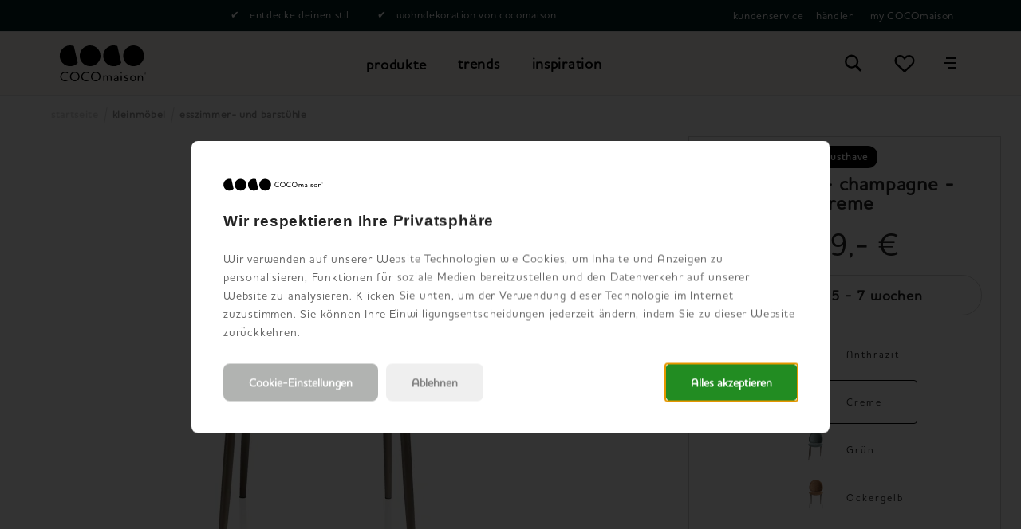

--- FILE ---
content_type: text/html; charset=utf-8
request_url: https://www.cocomaison.de/cm/kleinmoebel/esszimmer-und-barstuehle/kjel-stuhl-champagne-creme-50433-cre/
body_size: 71888
content:



<!doctype html>
<html lang="de" class="    ">
<head>
    <meta charset="utf-8">
    <meta http-equiv="X-UA-Compatible" content="IE=edge">
    <title>COCOmaison, Kjel Stuhl - champagne - Creme</title>
    <meta name="viewport" content="width=device-width, initial-scale=1">
    <meta name="google" content="notranslate">

    <meta http-equiv="Accept-CH" content="DPR, Viewport-Width, Width">
    <meta http-equiv="content-type" content="text/html; charset=UTF-8">

        <meta name="mobile-web-app-capable" content="yes">
            <meta name="theme-color" content="#000000" />
        <link rel="apple-touch-icon" sizes="180x180" href="/Content/icons/cm/apple-touch-icon.png">
        <link rel="icon" type="image/png" sizes="32x32" href="/Content/icons/cm/favicon-32x32.png">
        <link rel="icon" type="image/png" sizes="16x16" href="/Content/icons/cm/favicon-16x16.png">
        <link rel="mask-icon" href="/Content/icons/cm/safari-pinned-tab.svg" color="#000000">
        <meta name="msapplication-TileColor" content="#ffffff">
        <meta name="msapplication-config" content="/Content/icons/cm/browserconfig.xml">
        <link rel="shortcut icon" href="/Content/icons/cm/favicon.ico" type="image/x-icon">
        <link rel="manifest" href="/manifest-cm.json" />

        <meta name="application-name" content="COCOmaison" />
        <meta property="og:type" content="website">
        <meta property="og:site_name" content="COCOmaison">
        <meta property="og:title" content="COCOmaison, Kjel Stuhl - champagne - Creme" />
                <meta property="og:image" content="https://habufa-res.cloudinary.com/w_430,h_215,c_lpad,q_auto,cs_srgb,b_rgb:ffffff,cs_srgb,b_rgb:ffffff,f_auto/m/225a4d9464d846ed97ff3226deef4c17.jpg" />
<meta property="og:description" content ="COCOmaison, Kjel Stuhl - champagne - Creme">
<meta name="description" content="COCOmaison, Kjel Stuhl - champagne - Creme">
<meta name="keywords" content ="COCOmaison, Kjel Stuhl - champagne - Creme">
<meta property="og:url" content="https://www.cocomaison.de/cm/kleinmoebel/esszimmer-und-barstuehle/kjel-stuhl-champagne-creme-50433-cre/" />
<link rel="alternate" hreflang="x-default" href="https://www.cocomaison.de/cm/kleinmoebel/esszimmer-und-barstuehle/kjel-stuhl-champagne-creme-50433-cre/" />
<link rel="alternate" hreflang="nl-nl" href="https://www.cocomaison.nl/cm/kleinmeubelen/eetkamer-en-barstoelen/kjel-eetkamerstoel-champagne-frame-creme-50433-cre/" />
<link rel="alternate" hreflang="nl-be" href="https://www.cocomaison.be/cm/kleinmeubelen/eetkamer-en-barstoelen/kjel-eetkamerstoel-champagne-frame-creme-50433-cre/" />
<link rel="alternate" hreflang="fr-be" href="https://www.cocomaison.be/fr-be/cm/meubles-d-appoints/chaises-de-salle-a-manger-et-de-bar/kjel-chaise-champagne-creme-50433-cre/" />
<link rel="alternate" hreflang="de-be" href="https://www.cocomaison.be/de-be/cm/kleinmoebel/esszimmer-und-barstuehle/kjel-stuhl-champagne-creme-50433-cre/" />
<link rel="alternate" hreflang="fr-fr" href="https://www.cocomaison.fr/cm/meubles-d-appoints/chaises-de-salle-a-manger-et-de-bar/kjel-chaise-champagne-creme-50433-cre/" />
<link rel="alternate" hreflang="de-de" href="https://www.cocomaison.de/cm/kleinmoebel/esszimmer-und-barstuehle/kjel-stuhl-champagne-creme-50433-cre/" />

    <link rel="canonical" href="https://www.cocomaison.de/cm/kleinmoebel/esszimmer-und-barstuehle/kjel-stuhl-champagne-creme-50433-cre/" />
    <style>
        svg {
            visibility: hidden;
        }
    </style>

    <link href="/Content/css/cm/main.min.css?v=20260113033921" rel="stylesheet" type="text/css" />

    
    <style>
        :root {
	            --productGroupThemeColor: rgb(241, 235, 232);
        }

        /* This keeps child nodes hidden while the element loads */
        /*:not(:defined) > * {
            display: none;
        }*/
    </style>



        <script>
	        document.createElement("picture");

	        
        </script>
<script>
window.dataLayer = window.dataLayer || [];
window.dataLayer.push({
'page_type': 'NonConfigurableStockVariation',
'server': 'SERVER4',
});
</script><!-- Google Tag Manager -->
<script>
(function (w, d, s, l, i) {
w[l] = w[l] || []; w[l].push({
'gtm.start':
new Date().getTime(), event: 'gtm.js'
}); var f = d.getElementsByTagName(s)[0],
j = d.createElement(s), dl = l != 'dataLayer' ? '&l=' + l : ''; j.async = true; j.src =
'https://www.googletagmanager.com/gtm.js?id=' + i + dl; f.parentNode.insertBefore(j, f);
})(window, document, 'script', 'dataLayer', 'GTM-P4JLC8W');
</script>
<!-- End Google Tag Manager -->
    

    


    

    </head>
<body class="cm      " data-concept="cm">
<!-- Google Tag Manager (noscript) -->
<noscript>
<iframe src="https://www.googletagmanager.com/ns.html?id=GTM-P4JLC8W" height="0" width="0" style="display:none;visibility:hidden"></iframe>
</noscript>
<!-- End Google Tag Manager (noscript) --><svg style="display: none;">
    <defs>

        <symbol id="logo-cm" viewBox="0 0 232.6 96.7" xmlns="http://www.w3.org/2000/svg">

            <g>
                <path d="M1.6,84c0-7,5.8-12.7,12.9-12.7s5.8,1,7.5,2c.2.2.3.3.2.5l-.9,1.8c-.1.2-.3.2-.5.1-1.5-.8-3.5-1.8-6.5-1.8-5.3,0-9.8,4.6-9.8,10.1s4.5,10.1,9.9,10.1,5-.9,6.5-1.8c.2-.1.4-.1.5.1l.9,1.9c0,.2,0,.3-.2.5-1.9,1.1-4.2,2-7.8,2-7.3,0-12.8-5-12.8-12.7ZM40.5,96.7c-7.1,0-12.9-5.5-12.9-12.7s5.8-12.7,12.9-12.7,12.9,5.6,12.9,12.7-5.9,12.7-12.9,12.7ZM40.5,74c-5.5,0-9.9,4.5-9.9,10s4.3,10,9.9,10,9.8-4.5,9.8-10-4.3-10-9.8-10ZM58.1,84c0-7,5.8-12.7,12.9-12.7s5.8,1,7.5,2c.2.2.3.3.2.5l-.9,1.8c-.1.2-.3.2-.5.1-1.5-.8-3.5-1.8-6.5-1.8-5.3,0-9.8,4.6-9.8,10.1s4.5,10.1,9.9,10.1,5-.9,6.5-1.8c.2-.1.4-.1.5.1l.9,1.9c0,.2,0,.3-.2.5-1.8,1.1-4.2,2-7.8,2-7.3,0-12.8-5-12.8-12.7ZM97,96.7c-7.1,0-12.9-5.5-12.9-12.7s5.8-12.7,12.9-12.7,12.9,5.6,12.9,12.7-5.9,12.7-12.9,12.7ZM97,74c-5.6,0-9.9,4.5-9.9,10s4.3,10,9.9,10,9.8-4.5,9.8-10-4.3-10-9.8-10ZM134.1,80.9c-1.2,0-2.3.3-3.1.8-.8.5-1.4,1.2-1.8,2-.3-.7-.8-1.3-1.4-1.8-.9-.7-2.1-1-3.4-1s-3.2.6-4.2,1.8v-1c0-.3-.2-.5-.5-.5h-1.7c-.3,0-.5.2-.5.5v14c0,.3.2.5.5.5h1.8c.3,0,.5-.2.5-.5v-7.3c0-1.4.3-2.7.8-3.6.6-1,1.6-1.5,2.8-1.5s1.9.3,2.5.9c.6.7.9,1.8.9,3.3v8.1c0,.3.2.5.5.5h1.8c.3,0,.5-.2.5-.5v-7c0-1.7.3-3,.8-3.9.6-1,1.6-1.5,2.8-1.5s1.9.3,2.5.9c.6.7.9,1.8.9,3.3v8.1c0,.3.2.5.5.5h1.8c.3,0,.5-.2.5-.5v-8.7c0-2-.5-3.6-1.6-4.6-1-1-2.4-1.5-4.1-1.5h0ZM152.2,80.9c-2.1,0-4.2.6-5.7,1.6-.2.1-.4.3-.2.7l.6,1.2c0,.1.1.2.3.3.1,0,.3,0,.5,0h0c1.2-.7,2.5-1.3,4.3-1.3s1.9.2,2.5.9c.5.6.7,1.3.7,2.6v.3c-2.1.1-4.5.3-6.4,1-2.1.8-3.1,2.1-3.1,4s.6,2.6,1.7,3.4c1,.7,2.3,1.1,3.8,1.1s3-.3,4.3-1.1v.2c0,.3.2.5.5.5h1.5c.3,0,.5-.2.5-.5v-9.1c0-1.8-.4-3.1-1.2-4.1-1-1.1-2.4-1.7-4.4-1.7h0ZM155.1,89.1v4.2c-1.1.6-2.3.9-3.4.9-1.6,0-3.5-.6-3.5-2.4s.8-1.8,2.3-2.2c1.4-.4,3-.5,4.6-.6h0ZM165.6,72.8c-.9,0-1.6.7-1.6,1.6s.7,1.6,1.6,1.6,1.6-.7,1.6-1.6-.7-1.6-1.6-1.6ZM166.6,81.1h-1.8c-.3,0-.5.2-.5.5v14c0,.3.2.5.5.5h1.8c.3,0,.5-.2.5-.5v-14c0-.3-.2-.5-.5-.5ZM181.9,88.2c-.5-.3-1.2-.5-1.9-.8-.6-.2-1.1-.4-1.6-.6-1.1-.5-1.7-.9-1.7-1.8s.9-1.8,2.8-1.8,2.4.3,3.4.9c.1,0,.3.1.4,0,.1,0,.2-.1.3-.3l.6-1.3c.1-.3,0-.5-.2-.7-.7-.4-2.3-1.1-4.6-1.1-3.5,0-5.6,1.6-5.6,4.2s.9,2.9,2.5,3.7c.7.3,1.4.6,2.1.8.5.2,1.1.4,1.5.6,1.3.6,2,1.1,2,2.1s-.9,2-2.9,2-2.7-.4-3.9-1.1c-.1,0-.3-.1-.4,0-.1,0-.2.1-.3.3l-.6,1.3c0,.1-.1.2,0,.4,0,.1.1.2.3.3.8.5,2.5,1.3,5.2,1.3s5.6-1.8,5.6-4.5-.9-2.9-2.8-3.8h0ZM197.5,80.9c-2.2,0-4.3.8-5.7,2.3-1.4,1.4-2.2,3.4-2.2,5.6s.8,4.2,2.2,5.6c1.5,1.5,3.5,2.3,5.7,2.3s4.3-.8,5.7-2.3c1.4-1.4,2.2-3.4,2.2-5.6s-.8-4.2-2.2-5.6c-1.5-1.5-3.5-2.3-5.7-2.3h0ZM202.7,88.7c0,1.5-.5,2.8-1.4,3.8-.9,1.1-2.3,1.7-3.8,1.7s-2.9-.6-3.8-1.7h0c-.9-1-1.4-2.3-1.4-3.8s.5-2.8,1.4-3.8c.9-1.1,2.3-1.7,3.8-1.7s2.9.6,3.8,1.7c.9,1,1.4,2.3,1.4,3.8h0ZM222.4,82.3c-1.1-.9-2.5-1.4-4.4-1.4s-4,.8-5,2.4v-1.6c0-.3-.2-.5-.5-.5h-1.6c-.3,0-.5.2-.5.5v14c0,.3.2.5.5.5h1.8c.3,0,.5-.2.5-.5v-6.4c0-1,.1-2.5.8-3.8.8-1.4,2-2.1,3.6-2.1s2.1.3,2.8.9c.8.7,1.1,1.9,1.1,3.6v7.9c0,.3.2.5.5.5h1.7c.3,0,.5-.2.5-.5v-8.4c0-2.3-.6-4-1.8-5h0ZM232.6,75.4c0,1.5-1.2,2.7-2.7,2.7s-2.7-1.2-2.7-2.7,1.2-2.7,2.7-2.7,2.7,1.2,2.7,2.7ZM232.2,75.4c0-1.3-1.1-2.4-2.4-2.4s-2.3,1.1-2.3,2.4,1,2.3,2.4,2.3,2.3-1.1,2.3-2.3ZM230.2,75.6l.7,1c0,0,0,.2,0,.2h-.2c0,0-.1,0-.2,0l-.7-1h-.7v1c0,0,0,0-.1,0h-.2c0,0-.1,0-.1-.1v-2.4c0,0,0-.1.1-.1h1.1c.5,0,1,.2,1,.8s-.3.7-.7.8h0ZM229.9,74.4h-.8v.9h.7c.4,0,.7-.1.7-.5s-.3-.5-.7-.5h0ZM81.9,0C66.4,0,53.8,12.6,53.8,28s12.6,28,28,28,28-12.6,28-28S97.4,0,81.9,0ZM21.8.7C6.8,4.2-2.6,19,.6,33.9c3.3,15.3,18.6,25,33.9,21.5,5.6-1.3,10.4-4.2,14-8.1L38,1.8C33,0,27.4-.6,21.8.7ZM199,0C183.5,0,171,12.6,171,28s12.6,28,28.1,28,28.1-12.6,28.1-28S214.5,0,199,0ZM138.9.7c-14.9,3.5-24.3,18.2-21.1,33.2,3.3,15.3,18.6,25,33.9,21.5,5.6-1.3,10.4-4.2,14-8.1L155.2,1.8c-5-1.9-10.6-2.4-16.3-1.1h0Z" />
            </g>
        </symbol>

        <symbol id="shoppinglist" viewBox="0 0 24.391 24.391" xmlns="http://www.w3.org/2000/svg">
            <g>
                <path d="M6,6H8.033l.508,3.049m0,0L10.065,18.2H21.244l3.049-9.146Z" transform="translate(-2.951 -2.951)" fill="none" stroke="#000" stroke-linecap="round" stroke-linejoin="round" stroke-width="2"/>
                <path d="M16.033,39.016A1.016,1.016,0,1,1,15.016,38,1.019,1.019,0,0,1,16.033,39.016Z" transform="translate(-6.886 -18.691)" fill="none" stroke="#000" stroke-linecap="round" stroke-linejoin="round" stroke-width="2"/>
                <path d="M34.033,39.016A1.016,1.016,0,1,1,33.016,38,1.019,1.019,0,0,1,34.033,39.016Z" transform="translate(-15.74 -18.691)" fill="none" stroke="#000" stroke-linecap="round" stroke-linejoin="round" stroke-width="2"/>
                <path d="M0,0H24.391V24.391H0Z" fill="none"/>
            </g>
        </symbol>

        <symbol id="shoppinglist1" viewBox="0 0 24.391 24.391" xmlns="http://www.w3.org/2000/svg">
            <g>
                <path d="M11.626,5.946l.528.569.569-.569A6.938,6.938,0,0,1,18.7,4.041a6.809,6.809,0,0,1,5.686,6.718v.279a7.117,7.117,0,0,1-2.266,5.213L13.516,24.29a1.943,1.943,0,0,1-2.642,0L2.266,16.251A7.136,7.136,0,0,1,0,11.038v-.279A6.808,6.808,0,0,1,11.626,5.946Zm.528,3.806L10.01,7.522A4.642,4.642,0,0,0,6.062,6.3a4.527,4.527,0,0,0-3.775,4.461v.279a4.849,4.849,0,0,0,1.54,3.542L12.2,22.395l8.369-7.815a4.849,4.849,0,0,0,1.54-3.542v-.279A4.527,4.527,0,0,0,18.329,6.3,4.637,4.637,0,0,0,14.38,7.522Z" transform="translate(0 -1.942)"/>
                <path d="M0,0H24.391V24.391H0Z" transform="translate(0)" fill="none"/>
            </g>
        </symbol>

        <symbol id="favorite" viewBox="0 0 24.391 24.391" xmlns="http://www.w3.org/2000/svg">
            <g>
                <path d="M11.626,5.946l.528.569.569-.569A6.938,6.938,0,0,1,18.7,4.041a6.809,6.809,0,0,1,5.686,6.718v.279a7.117,7.117,0,0,1-2.266,5.213L13.516,24.29a1.943,1.943,0,0,1-2.642,0L2.266,16.251A7.136,7.136,0,0,1,0,11.038v-.279A6.808,6.808,0,0,1,11.626,5.946Zm.528,3.806L10.01,7.522A4.642,4.642,0,0,0,6.062,6.3a4.527,4.527,0,0,0-3.775,4.461v.279a4.849,4.849,0,0,0,1.54,3.542L12.2,22.395l8.369-7.815a4.849,4.849,0,0,0,1.54-3.542v-.279A4.527,4.527,0,0,0,18.329,6.3,4.637,4.637,0,0,0,14.38,7.522Z" transform="translate(0 -1.942)" />
                <path d="M0,0H24.391V24.391H0Z" transform="translate(0)" fill="none" />
            </g>
        </symbol>

        <symbol id="arsymbol" viewBox="0 0 50 54" xmlns="http://www.w3.org/2000/svg">
            <g>
                <clipPath id="a" transform="translate(-15 -12)"><path d="m0 0h78v78h-78z" /></clipPath>
                <clipPath id="b" transform="translate(-15 -12)"><path d="m15.48 12.49h23.67v14.2h-23.67z" /></clipPath>
                <clipPath id="c" transform="translate(-15 -12)"><path d="m15.48 25.41h46.03v27.16h-46.03z" /></clipPath>
                <clipPath id="d" transform="translate(-15 -12)"><path d="m37.87 12.49h23.64v14.2h-23.64z" /></clipPath>
                <clipPath id="e" transform="translate(-15 -12)"><path d="m15.48 25.41h46.03v27.16h-46.03z" /></clipPath>
                <clipPath id="f" transform="translate(-15 -12)"><path d="m15.48 51.28h23.67v14.24h-23.67z" /></clipPath>
                <clipPath id="g" transform="translate(-15 -12)"><path d="m37.87 51.28h23.64v14.24h-23.64z" /></clipPath>
                <clipPath id="h" transform="translate(-15 -12)"><path d="m15.48 25.41h1.28v27.16h-1.28z" /></clipPath>
                <clipPath id="i" transform="translate(-15 -12)"><path d="m60.23 25.41h1.28v27.16h-1.28z" /></clipPath>
                <clipPath id="j" transform="translate(-15 -12)"><path d="m37.87 12.49h1.28v52.96h-1.28z" /></clipPath>
                <g clip-path="url(#a)"><g clip-path="url(#a)"><path d="m45 18a1.12 1.12 0 0 1 -.56-.15l-6-3.44-6 3.45a1.12 1.12 0 1 1 -1.12-1.95l6.68-3.76a1.12 1.12 0 0 1 1.12 0l6.51 3.77a1.12 1.12 0 0 1 -.63 2.08" transform="translate(-15 -12)" /><path d="m38.51 47.65a1.12 1.12 0 0 1 -1.12-1.12v-7.53a1.12 1.12 0 1 1 2.25 0v7.54a1.12 1.12 0 0 1 -1.12 1.12" transform="translate(-15 -12)" /><path d="m16.12 34.71a1.12 1.12 0 0 1 -1.12-1.13v-7.58a1.12 1.12 0 1 1 2.24 0v7.54a1.12 1.12 0 0 1 -1.12 1.12" transform="translate(-15 -12)" /><path d="m60.88 34.71a1.12 1.12 0 0 1 -1.12-1.12v-7.59a1.12 1.12 0 1 1 2.24 0v7.54a1.12 1.12 0 0 1 -1.12 1.12" transform="translate(-15 -12)" /><path d="m60.88 53a1.12 1.12 0 0 1 -1.12-1.12v-7.49a1.12 1.12 0 0 1 1.12-1.12 1.12 1.12 0 0 1 1.12 1.12v7.54a1.12 1.12 0 0 1 -1.12 1.07z" transform="translate(-15 -12)" /><path d="m16.12 53a1.12 1.12 0 0 1 -1.12-1.07v-7.54a1.12 1.12 0 1 1 2.24 0v7.54a1.12 1.12 0 0 1 -1.12 1.07" transform="translate(-15 -12)" /><path d="m38.51 22.47a1.12 1.12 0 0 1 -1.12-1.12v-8.22a1.12 1.12 0 1 1 2.25 0v8.22a1.12 1.12 0 0 1 -1.12 1.12" transform="translate(-15 -12)" /><path d="m38.51 66a1.12 1.12 0 0 1 -1.12-1.12v-7.54a1.12 1.12 0 1 1 2.25 0v7.54a1.12 1.12 0 0 1 -1.13 1.12" transform="translate(-15 -12)" /><path d="m38.51 66a1.13 1.13 0 0 1 -.56-.15l-6.56-3.79a1.12 1.12 0 0 1 1.12-1.95l6 3.47 5.91-3.43a1.12 1.12 0 0 1 1.13 1.95l-6.48 3.75a1.11 1.11 0 0 1 -.56.15" transform="translate(-15 -12)" /><path d="m38.51 40.11a1.13 1.13 0 0 1 -.51-.11l-6.53-3.77a1.12 1.12 0 0 1 1.12-1.95l6 3.45 6-3.45a1.12 1.12 0 0 1 1.13 1.95l-6.64 3.77a1.11 1.11 0 0 1 -.56.15" transform="translate(-15 -12)" /><path d="m54.35 30.94a1.12 1.12 0 0 1 -.56-2.1l6.52-3.77a1.12 1.12 0 0 1 1.13 1.93l-6.52 3.77a1.12 1.12 0 0 1 -.56.15" transform="translate(-15 -12)" /><path d="m60.87 27.17a1.12 1.12 0 0 1 -.56-.15l-6.53-3.77a1.12 1.12 0 1 1 1.12-1.95l6.53 3.77a1.12 1.12 0 0 1 -.56 2.1" transform="translate(-15 -12)" /><path d="m22.65 30.94a1.12 1.12 0 0 1 -.56-.15l-6.53-3.79a1.12 1.12 0 0 1 1.12-1.95l6.52 3.77a1.12 1.12 0 0 1 -.56 2.1" transform="translate(-15 -12)" /><path d="m16.12 27.17a1.12 1.12 0 0 1 -.56-2.1l6.52-3.76a1.12 1.12 0 0 1 1.12 1.95l-6.52 3.74a1.13 1.13 0 0 1 -.56.15" transform="translate(-15 -12)" /><path d="m54.34 56.82a1.12 1.12 0 0 1 -.56-2.1l6.54-3.72a1.12 1.12 0 1 1 1.12 1.95l-6.54 3.72a1.13 1.13 0 0 1 -.56.15" transform="translate(-15 -12)" /><path d="m60.88 53a1.12 1.12 0 0 1 -.56-.15l-6.53-3.77a1.12 1.12 0 0 1 1.12-1.95l6.53 3.87a1.12 1.12 0 0 1 -.56 2.1" transform="translate(-15 -12)" /><path d="m22.65 56.82a1.13 1.13 0 0 1 -.56-.15l-6.53-3.77a1.12 1.12 0 0 1 1.13-1.9l6.52 3.77a1.12 1.12 0 0 1 -.56 2.1" transform="translate(-15 -12)" /><path d="m16.12 53a1.12 1.12 0 0 1 -.56-2.1l6.51-3.77a1.12 1.12 0 0 1 1.13 1.95l-6.51 3.82a1.12 1.12 0 0 1 -.56.15" transform="translate(-15 -12)" /><g clip-path="url(#b)" opacity=".2"><path d="m16.12 26.69a.64.64 0 0 1 -.32-1.2l22.39-12.92a.64.64 0 0 1 .64 1.11l-22.39 12.92a.64.64 0 0 1 -.32.09" transform="translate(-15 -12)" /></g><g clip-path="url(#c)" opacity=".2"><path d="m16.12 52.57a.64.64 0 0 1 -.32-1.2l44.76-25.88a.64.64 0 0 1 .64 1.11l-44.76 25.88a.64.64 0 0 1 -.32.09" transform="translate(-15 -12)" /></g><g clip-path="url(#d)" opacity=".2"><path d="m60.87 26.69a.64.64 0 0 1 -.32-.09l-22.36-12.92a.64.64 0 0 1 .64-1.11l22.36 12.92a.64.64 0 0 1 -.32 1.2" transform="translate(-15 -12)" /></g><g clip-path="url(#e)" opacity=".2"><path d="m60.88 52.57a.63.63 0 0 1 -.32-.09l-44.76-25.88a.64.64 0 0 1 .64-1.11l44.76 25.88a.64.64 0 0 1 -.32 1.2" transform="translate(-15 -12)" /></g><g clip-path="url(#f)" opacity=".2"><path d="m38.51 65.52a.64.64 0 0 1 -.32-.09l-22.39-13a.64.64 0 0 1 .64-1.11l22.39 13a.64.64 0 0 1 -.32 1.2" transform="translate(-15 -12)" /></g><g clip-path="url(#g)" opacity=".2"><path d="m38.51 65.52a.64.64 0 0 1 -.32-1.2l22.36-13a.64.64 0 0 1 .64 1.11l-22.36 13a.64.64 0 0 1 -.32.09" transform="translate(-15 -12)" /></g><g clip-path="url(#h)" opacity=".2"><path d="m16.12 52.57a.64.64 0 0 1 -.64-.64v-25.93a.64.64 0 1 1 1.28 0v25.93a.64.64 0 0 1 -.64.64" transform="translate(-15 -12)" /></g><g clip-path="url(#i)" opacity=".2"><path d="m60.88 52.57a.64.64 0 0 1 -.64-.64v-25.93a.64.64 0 1 1 1.28 0v25.93a.64.64 0 0 1 -.64.64" transform="translate(-15 -12)" /></g><g clip-path="url(#j)" opacity=".2"><path d="m38.51 65.45a.64.64 0 0 1 -.64-.64v-51.68a.64.64 0 0 1 1.28 0v51.68a.64.64 0 0 1 -.64.64" transform="translate(-15 -12)" /></g></g></g>
            </g>
        </symbol>

        <symbol id="delete" viewBox="0 0 491.111 491.111" xmlns="http://www.w3.org/2000/svg">
            <g>
                <path d="M310.082,245.553l51.883-51.877c3.686-3.678,5.755-8.669,5.755-13.885c0-5.208-2.069-10.206-5.755-13.885   l-36.769-36.759c-7.662-7.664-20.105-7.664-27.768,0l-51.87,51.876l-51.885-51.876c-7.662-7.664-20.089-7.664-27.768,0   l-36.753,36.759c-3.688,3.68-5.756,8.678-5.756,13.885c0,5.216,2.068,10.207,5.756,13.885l51.876,51.877l-51.884,51.875   c-7.672,7.681-7.672,20.108,0,27.779l36.753,36.761c7.679,7.662,20.106,7.662,27.769,0l51.893-51.885l51.878,51.885   c7.662,7.662,20.106,7.662,27.768,0l36.769-36.761c7.655-7.671,7.655-20.098,0-27.779L310.082,245.553z" />
                <path d="M245.556,0C110.16,0,0,110.162,0,245.564c0,135.387,110.16,245.547,245.556,245.547   c135.394,0,245.555-110.16,245.555-245.547C491.111,110.162,380.95,0,245.556,0z M245.556,438.198   c-106.218,0-192.641-86.424-192.641-192.633c0-106.233,86.423-192.648,192.641-192.648c106.217,0,192.639,86.416,192.639,192.648   C438.195,351.773,351.773,438.198,245.556,438.198z" />
            </g>
        </symbol>

        <symbol id="information" xmlns="http://www.w3.org/2000/svg" width="24" height="24" viewBox="0 0 122.88 123.05">
            <path d="M60.88,0a59.43,59.43,0,0,1,43,17,63.19,63.19,0,0,1,15.82,65.08A61,61,0,0,1,109,101.52a59,59,0,0,1-5,5.4A58.28,58.28,0,0,1,65.59,123,59.1,59.1,0,0,1,26,109.5c-1.13-.92-2.22-1.89-3.29-2.89L6.55,112.26a4.93,4.93,0,0,1-6.08-6.75L9,87.5A62.89,62.89,0,0,1,5.15,76.81a63.69,63.69,0,0,1-2-13.72A62.48,62.48,0,0,1,7.25,38.43,61,61,0,0,1,20.68,17.52,58.89,58.89,0,0,1,39.12,4.82,57.76,57.76,0,0,1,60.88,0ZM59.25,36.15a7.78,7.78,0,0,1,.57-3,7.6,7.6,0,0,1,1.71-2.49A8,8,0,0,1,64,29a7.57,7.57,0,0,1,2.9-.56,7.48,7.48,0,0,1,2.89.56,7.77,7.77,0,0,1,2.44,1.69,7.6,7.6,0,0,1,1.68,2.5,7.88,7.88,0,0,1,.55,3,7.71,7.71,0,0,1-.55,2.93,7.82,7.82,0,0,1-1.67,2.51,7.59,7.59,0,0,1-2.45,1.72,7.27,7.27,0,0,1-2.89.57,7.5,7.5,0,0,1-3-.57,7.25,7.25,0,0,1-2.47-1.7,7.54,7.54,0,0,1-2.23-5.46Zm2.92,45.24L62,82c-.15.63-.36,1.51.13,2.06a.91.91,0,0,0,.34.22,1.35,1.35,0,0,0,.52.09,2.59,2.59,0,0,0,1.37-.61,13,13,0,0,0,2-1.94,35.09,35.09,0,0,0,2.43-3.13q1.26-1.78,2.64-4.1a.36.36,0,0,1,.48-.12l3.1,2.31a.35.35,0,0,1,.09.47,54.27,54.27,0,0,1-4.33,6.5,29.76,29.76,0,0,1-4.48,4.64h0a17.37,17.37,0,0,1-4.65,2.77,13.49,13.49,0,0,1-4.91.93,13.32,13.32,0,0,1-3.86-.51A7.59,7.59,0,0,1,50,90a6.71,6.71,0,0,1-1.76-2.58A9.38,9.38,0,0,1,47.68,84a18.3,18.3,0,0,1,.72-4.58c.17-.64.38-1.35.63-2.14l5.46-16.86.45-1.59c.11-.44.21-.83.28-1.16a8.23,8.23,0,0,0,.15-.86,7.06,7.06,0,0,0,.05-.73,2.59,2.59,0,0,0-.19-1v0a2.12,2.12,0,0,0-.54-.76,2.4,2.4,0,0,0-.89-.52,3.69,3.69,0,0,0-1.2-.18H48.2a.35.35,0,0,1-.35-.35l0-.12L49,48.88a.34.34,0,0,1,.33-.25l22.41-.71a.36.36,0,0,1,.36.34l0,.11-9.94,33ZM97,24.07A49.61,49.61,0,0,0,61.11,9.86a48.05,48.05,0,0,0-18,4A48.88,48.88,0,0,0,27.7,24.43,51.22,51.22,0,0,0,16.43,41.94,52.88,52.88,0,0,0,13,62.75a53.74,53.74,0,0,0,1.68,11.59,52.72,52.72,0,0,0,4,10.63,4.93,4.93,0,0,1,.21,4.62l-4.49,9.49,7.8-2.72a4.92,4.92,0,0,1,5.36,1.19,51.13,51.13,0,0,0,4.68,4.35,49.35,49.35,0,0,0,33,11.28,48.43,48.43,0,0,0,31.87-13.4,49.81,49.81,0,0,0,4.2-4.51,51.54,51.54,0,0,0,9-16.3A53.38,53.38,0,0,0,97,24.07Z" />
        </symbol>
        <symbol id="information2" xmlns="http://www.w3.org/2000/svg" width="24" height="24" viewBox="0 0 122.88 122.88">
            <g>
                <path fill-rule="evenodd" clip-rule="evenodd" d="M61.44,0c33.926,0,61.44,27.514,61.44,61.44c0,33.926-27.514,61.439-61.44,61.439 C27.513,122.88,0,95.366,0,61.44C0,27.514,27.513,0,61.44,0L61.44,0z M79.42,98.215H43.46v-6.053h6.757v-36.96H43.46v-4.816h16.808 c4.245,0,8.422-0.51,12.549-1.551v43.328h6.604V98.215L79.42,98.215z M63.859,21.078c2.785,0,4.975,0.805,6.571,2.396 c1.579,1.59,2.377,3.771,2.377,6.581c0,2.848-1.358,5.381-4.093,7.601c-2.751,2.22-5.941,3.338-9.577,3.338 c-2.733,0-4.905-0.765-6.569-2.297c-1.665-1.551-2.497-3.556-2.497-6.05c0-3.143,1.358-5.853,4.059-8.152 C56.83,22.219,60.072,21.078,63.859,21.078L63.859,21.078z" />
            </g>
        </symbol>

        <symbol id="stepper-complete" width="24" height="24" viewBox="0 0 24 24" xmlns="http://www.w3.org/2000/svg">
            <path d="M21,7L9,19L3.5,13.5L4.91,12.09L9,16.17L19.59,5.59L21,7Z"></path>
        </symbol>

        <symbol id="close" width="14" height="13" viewBox="0 0 14 13" xmlns="http://www.w3.org/2000/svg">
            <path d="M7.235 4.978l4.95-4.95 1.414 1.415-4.95 4.95 4.95 4.949-1.414 1.414-4.95-4.95-4.95 4.95-1.414-1.414 4.95-4.95-4.95-4.95L2.285.029l4.95 4.95z" fill-rule="nonzero" />
        </symbol>

        <symbol id="chevron" viewBox="0 0 7 13" xmlns="http://www.w3.org/2000/svg">
            <path d="M.364 12.727V0l3.173 3.174a424.73 424.73 0 0 1 3.174 3.19c0 .01-1.428 1.445-3.173 3.19L.364 12.727z" fill-rule="evenodd" />
        </symbol>

        <symbol id="double-chevron" width="10" height="6" viewBox="0 0 10 6" xmlns="http://www.w3.org/2000/svg">
            <path d="M0 1.488L1.307.18l3.229 3.228L6.24 1.705C7.177.767 7.95 0 7.957 0c.007 0 .289.276.627.614l.615.615L6.84 3.588a333.882 333.882 0 0 1-2.37 2.358c-.008 0-1.016-1.003-2.242-2.229L0 1.487z" fill="#000" fill-rule="evenodd" />
        </symbol>

        <symbol id="search" viewBox="0 0 24.391 24.391" xmlns="http://www.w3.org/2000/svg">
            <g transform="translate(1.524 1.524)">
                <path d="M23.884,21.75l-5.64-5.64a8.706,8.706,0,0,0,1.524-4.726A8.459,8.459,0,0,0,11.384,3,8.459,8.459,0,0,0,3,11.384a8.459,8.459,0,0,0,8.384,8.384,8.316,8.316,0,0,0,4.726-1.524l5.64,5.64ZM5.287,11.384a6.1,6.1,0,1,1,6.1,6.1A6.116,6.116,0,0,1,5.287,11.384Z" transform="translate(-3 -3)"/>
            </g>
            <path d="M0,0H24.391V24.391H0Z" fill="none"/>
        </symbol>

        <symbol id="searchclose" viewBox="0 0 14 13" xmlns="http://www.w3.org/2000/svg">
            <path d="M7.235 4.978l4.95-4.95 1.414 1.415-4.95 4.95 4.95 4.949-1.414 1.414-4.95-4.95-4.95 4.95-1.414-1.414 4.95-4.95-4.95-4.95L2.285.029l4.95 4.95z" fill-rule="nonzero" />
        </symbol>

        <symbol id="account" width="25" height="25" viewBox="0 0 595.3 595.3" xmlns="http://www.w3.org/2000/svg">
            <path d="M399.5,330.1c47.7-32.1,79.1-86.6,79.1-148.2C478.6,83.4,398.5,3.3,300,3.3S121.3,83.4,121.3,181.9
	c0,61.1,30.9,115.2,77.9,147.4C76.9,359.1,0,445.9,0,563.9c0,13.1,10.6,23.7,23.7,23.7c1.1,0,2.2-0.2,3.2-0.3
	c1.1,0.1,2.1,0.3,3.2,0.3h541.3h0.1h0.1c13.1,0,23.7-10.6,23.7-23.7C595.3,447.1,519.8,360.7,399.5,330.1z M299.9,56.6
	c69.1,0,125.3,56.2,125.3,125.3S369,307.2,299.9,307.2S174.7,251,174.7,181.9S230.9,56.6,299.9,56.6z M297.6,365.3
	c139.5,0,236.4,69.4,248.9,175H48.7C61.3,434.6,158.1,365.3,297.6,365.3z" />
        </symbol>

        <symbol id="check" width="14" height="11" viewBox="0 0 14 11" xmlns="http://www.w3.org/2000/svg">
            <path d="M0 6.04l1.509-1.992L5.54 7.465 12.165 0 14 1.69 5.798 11z" fill-rule="evenodd" />
        </symbol>

        <symbol id="minus" width="10" height="2" viewBox="0 0 10 2" xmlns="http://www.w3.org/2000/svg">
            <path d="M10 .15v1.7H0V.15z" fill-rule="nonzero" />
        </symbol>

        <symbol id="plus" width="10" height="10" viewBox="0 0 10 10" xmlns="http://www.w3.org/2000/svg">
            <path d="M10 4.15v1.7H5.85V10h-1.7V5.85H0v-1.7h4.15V0h1.7v4.15z" fill-rule="nonzero" />
        </symbol>

        <symbol id="minus2" width="32" height="32" viewBox="0 0 24 24" xmlns="http://www.w3.org/2000/svg">
            <path d="M12 0c-6.627 0-12 5.373-12 12s5.373 12 12 12 12-5.373 12-12-5.373-12-12-12zm7 14h-14v-4h14v4z" fill-rule="nonzero" />
        </symbol>

        <symbol id="plus2" width="32" height="32" viewBox="0 0 24 24" xmlns="http://www.w3.org/2000/svg">
            <path d="M12 0c-6.627 0-12 5.373-12 12s5.373 12 12 12 12-5.373 12-12-5.373-12-12-12zm7 14h-5v5h-4v-5h-5v-4h5v-5h4v5h5v4z" fill-rule="nonzero" />
        </symbol>

        <symbol id="giftcard" width="32" height="32" viewBox="0 -44 479.97011 479">
            <path d="m383.984375 104.472656h16v32h-16zm0 0" />
            <path d="m351.984375 104.472656h16v32h-16zm0 0" />
            <path d="m319.984375 104.472656h16v32h-16zm0 0" />
            <path d="m287.984375 104.472656h16v32h-16zm0 0" />
            <path d="m383.984375 256.472656h16v16h-16zm0 0" />
            <path d="m351.984375 256.472656h16v16h-16zm0 0" />
            <path d="m319.984375 256.472656h16v16h-16zm0 0" />
            <path d="m287.984375 256.472656h16v16h-16zm0 0" />
            <path d="m23.984375 231.871094v48.601562c.027344 22.082032 17.921875 39.972656 40 40h144.625l142.398437 68.335938c8.921876 4.273437 19.175782 4.820312 28.5 1.515625 9.324219-3.300781 16.949219-10.179688 21.1875-19.117188l24.738282-52c17.882812-4.34375 30.492187-20.332031 30.550781-38.734375v-25.472656l20.359375-42.765625c8.839844-18.601563 1.007812-40.847656-17.535156-49.808594l-2.824219-1.351562v-56.601563c-.027344-22.082031-17.917969-39.972656-40-40h-161.289063l-125.71875-60.335937c-8.917968-4.273438-19.175781-4.820313-28.496093-1.515625-9.324219 3.300781-16.949219 10.179687-21.191407 19.117187l-20.59375 43.269531c-19.816406 2.613282-34.648437 19.476563-34.710937 39.464844v33.464844l-20.359375 42.773438c-8.835938 18.601562-1.003906 40.847656 17.535156 49.808593zm432-52.382813c7.714844 6.21875 10.15625 16.914063 5.90625 25.863281l-5.90625 12.410157zm-69.757813 184.800781c-2.410156 5.101563-6.75 9.03125-12.0625 10.917969-5.316406 1.890625-11.164062 1.582031-16.25-.855469l-112.328124-53.878906h161.519531zm53.757813-83.816406c0 13.253906-10.746094 24-24 24h-264v-92.511718c17.792969 17.117187 41.535156 26.664062 66.226563 26.632812v-16c-20.539063.023438-40.292969-7.902344-55.113282-22.121094h276.886719zm-280.542969-100.96875 15.742188-39.558594c3.117187-7.664062 11.011718-12.261718 19.214844-11.183593 8.203124 1.074219 14.644531 7.550781 15.675781 15.761719 1.03125 8.207031-3.609375 16.078124-11.289063 19.148437zm256.542969-99.03125c13.253906 0 24 10.746094 24 24v80h-249.984375l14.753906-5.921875c14.515625-5.753906 23.296875-20.601562 21.351563-36.09375-1.945313-15.492187-14.128907-27.707031-29.613281-29.695312-15.488282-1.988281-30.359376 6.753906-36.15625 21.253906l-8.351563 20.96875v-74.511719zm-322.238281-51.847656c2.40625-5.101562 6.746094-9.03125 12.0625-10.921875 5.3125-1.886719 11.160156-1.578125 16.25.859375l95.671875 45.910156h-141.050781zm-53.761719 75.847656c0-13.253906 10.746094-24 24-24h72v68.929688l-6.128906-15.386719c-5.824219-14.425781-20.660157-23.097656-36.089844-21.09375-15.429687 2-27.5625 14.164063-29.515625 29.601563-1.957031 15.433593 6.757812 30.242187 21.199219 36.027343l14.742187 5.921875h-60.207031zm90.777344 75.03125-39.34375-15.832031c-7.753907-3.035156-12.46875-10.9375-11.457031-19.203125 1.011718-8.265625 7.496093-14.792969 15.753906-15.867188 8.257812-1.074218 16.191406 3.578126 19.285156 11.3125zm-90.777344 20.96875h87.113281c-14.824218 14.21875-34.574218 22.144532-55.113281 22.121094v16c23.648437.023438 46.457031-8.746094 64-24.601562v90.480468h-72c-13.253906 0-24-10.746094-24-24zm-21.902344-12.878906 5.902344-12.417969v38.28125c-7.714844-6.21875-10.15625-16.914062-5.902344-25.863281zm0 0" />
        </symbol>

        <symbol id="ruler" viewBox="0 0 480 480" xmlns="http://www.w3.org/2000/svg">
            <path d="M342.212,0H137.788c-5.522,0-10,4.477-10,10v460c0,5.523,4.478,10,10,10h204.425c5.522,0,10-4.477,10-10V10
				C352.212,4.477,347.734,0,342.212,0z M178.879,460h-31.091V20h31.091V460z M332.212,51.114h-28.334c-5.522,0-10,4.477-10,10
				s4.478,10,10,10h28.334v31.106h-53.879c-5.522,0-10,4.477-10,10c0,5.523,4.478,10,10,10h53.879v31.114h-28.334
				c-5.522,0-10,4.477-10,10s4.478,10,10,10h28.334v31.114h-53.879c-5.522,0-10,4.477-10,10s4.478,10,10,10h53.879v31.106h-28.334
				c-5.522,0-10,4.477-10,10s4.478,10,10,10h28.334v31.114h-53.879c-5.522,0-10,4.477-10,10s4.478,10,10,10h53.879v31.113h-28.334
				c-5.522,0-10,4.477-10,10s4.478,10,10,10h28.334v31.106h-53.879c-5.522,0-10,4.477-10,10s4.478,10,10,10h53.879V460H198.878V20
				h133.334V51.114z" />
        </symbol>

        <symbol id="3drotate" viewBox="0 0 512 454.63" xmlns="http://www.w3.org/2000/svg">
            <path fill-rule="nonzero" d="M474.53 297.19c-3.03-12.25-10.85-23.5-23.14-31.67a2.86 2.86 0 01-1.13-3.27c.35-1.04.64-2.12.86-3.24.22-1.05.38-2.15.46-3.28l.11-2.01-.24-3.42a2.8 2.8 0 01.22-1.44c.62-1.45 2.3-2.12 3.75-1.5 21.45 9.21 37.46 22.94 46.87 38.6 7.37 12.25 10.7 25.71 9.46 39.13l-.01.08c-1.27 13.44-7.11 26.82-18.06 38.89-14.88 16.39-39.25 30.43-74.46 38.96l-1.7.41c-19.83 4.81-41.87 10.15-65.39 13.05l-.47.04a2.86 2.86 0 01-2.86-2.86V388.8a2.87 2.87 0 012.53-2.84c10.41-1.21 20.43-2.82 30.01-4.66 9.62-1.84 18.79-3.92 27.48-6.07 28.3-6.99 47.29-20.5 57.65-36.1 4.46-6.71 7.32-13.81 8.64-20.91 1.31-7.09 1.1-14.22-.58-21.03zM99.52 51.56L253.03.44c1.84-.62 3.75-.56 5.45.03V.44l155.55 53.28a8.564 8.564 0 015.8 8.88c.02.19.02.4.02.62v187.59h-.02c0 3.13-1.73 6.15-4.72 7.66l-154.44 78.48a8.624 8.624 0 01-4.45 1.24c-1.73 0-3.32-.51-4.67-1.38L96.76 256.07a8.597 8.597 0 01-4.61-7.61h-.03V60.09c0-4.35 3.21-7.93 7.4-8.53zm190.69 212.57l3.88-108.55 44.45-14.51c17.11-5.59 28.43-5.36 34.27.52 5.77 5.83 8.27 17.9 7.52 36.22-.73 18.29-4.28 32.5-10.68 42.71-6.46 10.3-18.07 18.85-35.12 25.73l-44.32 17.88zm47.76-96.17l-12.86 4.45-1.94 51.77 12.84-4.92c4.18-1.61 7.22-3.28 9.12-5.06 1.91-1.76 2.93-4.53 3.08-8.31l1.29-33.19c.14-3.79-.68-5.89-2.52-6.29-1.82-.42-4.83.09-9.01 1.55zm-150.1 12.57l.73-10.22c-3.2-2.29-8.38-5.39-15.54-9.31-7.08-3.87-15.9-7.56-26.39-11.08l-2.43-24.88c12.88 2.82 25.4 7.42 37.56 13.85 10.6 5.62 18.31 10.37 23.08 14.22 4.79 3.88 8.29 7.34 10.5 10.41 4.86 6.93 6.97 14.63 6.34 23.07-.8 10.69-6.02 15.79-15.61 15.27l-.06.8c10.71 10.54 15.67 21.61 14.8 33.11-.42 5.63-1.71 9.89-3.86 12.79-2.14 2.87-4.69 4.59-7.62 5.1-2.92.53-6.68.08-11.27-1.34-6.79-2.17-16.09-6.8-27.84-13.81-11.59-6.92-22.94-15.06-34.07-24.42l6-22.55c9.58 7.97 17.87 14 24.77 17.99 6.98 4.06 13.03 7.23 18.12 9.52l.72-10-27.15-18.26 1.57-22.36 27.65 12.1zm59.74 134.89V135.7L109.34 73.01v170.28l138.27 72.13zM402.62 75.06l-137.79 60.72v179.8l137.79-70.03V75.06zM255.65 17.63L124.87 61.19l131.4 59.59 131.4-57.91-132.02-45.24zM3.84 286.3c6.94-13.62 23.83-26.54 53.61-37.86.39-.16.82-.24 1.27-.21 1.57.11 2.76 1.47 2.66 3.04-.03.53.04 1.56.1 2.11.14 1.87.49 3.72 1.01 5.49.5 1.74 1.19 3.45 2.05 5.1l.18.32c.74 1.37.25 3.09-1.11 3.86-11.68 6.6-18.46 13.23-21.24 19.78-3.58 8.43-.31 17.06 7.65 25.55 8.52 9.07 22.24 17.89 38.81 26.08 54.49 26.97 138.89 46.87 171.76 47.77v-27.72c.01-.67.24-1.34.72-1.88a2.858 2.858 0 014.02-.27c17.19 15.1 35.95 30.16 52.06 46.27a2.846 2.846 0 01-.05 4.03c-16.47 15.93-34.68 30.92-51.92 46.08-.51.49-1.21.79-1.97.79-1.58 0-2.86-1.29-2.86-2.87v-25.74c-58.7 1.19-154.52-27.16-211.85-63.77-18.02-11.5-32.34-23.89-40.63-36.49-8.64-13.13-10.88-26.51-4.27-39.46z" />
        </symbol>

        <symbol id="zoomin" viewBox="0 0 352.054 352.054" xmlns="http://www.w3.org/2000/svg">
            <g>
                <polygon points="144.206,186.634 30,300.84 30,238.059 0,238.059 0,352.054 113.995,352.054 113.995,322.054 51.212,322.054 165.419,207.847 	" />
                <polygon points="238.059,0 238.059,30 300.84,30 186.633,144.208 207.846,165.42 322.054,51.213 322.054,113.995 352.054,113.995 352.054,0 	" />
            </g>
        </symbol>

        <symbol id="zoomout" viewBox="0 0 342.946 342.946" xmlns="http://www.w3.org/2000/svg">
            <g>
                <polygon points="342.946,21.213 321.733,0 207.526,114.208 207.526,51.425 177.526,51.425 177.526,165.42 291.521,165.42 291.521,135.42 228.739,135.42 	" />
                <polygon points="51.424,207.846 113.888,207.846 0,321.733 21.213,342.946 135.419,228.74 135.419,291.841 165.419,291.841 165.419,177.846 51.424,177.846 	" />
            </g>
        </symbol>

        <symbol id="addwallet" viewBox="0 0 44 44" xmlns="http://www.w3.org/2000/svg">
            <path d="M12.4,39.8C6.4,39.8,0,38,0,34.7V6.6l0,0c0,0,0,0,0,0c0,0,0-0.1,0-0.1c0-0.1,0-0.1,0-0.1v0C0,6.1,0,6,0,5.9
			C0,2.6,5.3,0,12.2,0s12.2,2.6,12.2,5.9c0,0.1,0,0.2,0,0.4v0c0,0,0,0.1,0,0.1c0,0,0,0.1,0,0.1c0,0,0,0,0,0v5.6
			c0,0.5-0.4,0.9-0.9,0.9c-0.5,0-0.9-0.4-0.9-0.9V9.9c0-0.2-0.1-0.3-0.2-0.4c-0.1,0-0.1-0.1-0.2-0.1s-0.2,0-0.2,0.1
			c-2.3,1.4-5.8,2.2-9.6,2.2s-7.3-0.8-9.6-2.2C2.5,9.5,2.4,9.5,2.3,9.5c-0.1,0-0.2,0-0.2,0.1C1.9,9.6,1.9,9.8,1.9,9.9v2.3
			c0,1.3,4.1,3.3,10.5,3.3c1.3,0,2.6-0.1,3.8-0.2c0,0,0.1,0,0.1,0c0.5,0,0.9,0.4,0.9,0.8c0.1,0.5-0.3,1-0.8,1.1
			c-1.3,0.2-2.7,0.3-4.1,0.3c-3.9,0-7.5-0.7-9.9-1.9c-0.1,0-0.1-0.1-0.2-0.1c-0.1,0-0.2,0-0.2,0.1c-0.1,0.1-0.2,0.2-0.2,0.4v2
			c0,1.3,4.1,3.3,10.5,3.3c0.5,0,0.9,0.4,0.9,0.9c0,0.5-0.4,0.9-0.9,0.9c-3.9,0-7.5-0.7-9.8-1.9c-0.1,0-0.1,0-0.2,0S2.1,21,2,21.1
			c-0.1,0.1-0.2,0.2-0.2,0.4v2c0,1.1,3.2,2.9,8.9,3.2c0.5,0,0.9,0.5,0.9,1c0,0.5-0.4,0.9-0.9,0.9c0,0,0,0-0.1,0
			c-3.2-0.2-6.2-0.9-8.2-1.9c-0.1,0-0.1-0.1-0.2-0.1c-0.1,0-0.2,0-0.2,0.1c-0.1,0.1-0.2,0.2-0.2,0.4v2c0,1.1,3.2,2.9,8.9,3.2
			c0.5,0,0.9,0.5,0.9,1c0,0.5-0.4,0.9-0.9,0.9c0,0,0,0-0.1,0c-3.2-0.2-6.2-0.9-8.2-1.9c-0.1,0-0.1-0.1-0.2-0.1c-0.1,0-0.2,0-0.2,0.1
			c-0.1,0.1-0.2,0.2-0.2,0.4v2c0,1.3,4.1,3.3,10.5,3.3c0.5,0,0.9,0.4,0.9,0.9C13.3,39.4,12.9,39.8,12.4,39.8L12.4,39.8z M12.2,1.9
			C6.1,1.9,1.9,4,1.9,5.9s4.2,4,10.3,4s10.3-2.1,10.3-4S18.2,1.9,12.2,1.9z" />
            <path d="M29,44c-8.3,0-15-6.7-15-15s6.7-15,15-15s15,6.7,15,15S37.3,44,29,44z M29,15.9c-7.2,0-13.1,5.9-13.1,13.1
			S21.8,42.1,29,42.1S42.1,36.2,42.1,29S36.2,15.9,29,15.9z" />
            <path d="M29.5,37.7c-2.8,0-5.4-2.1-6.5-5.3c-0.1-0.2-0.2-0.3-0.4-0.3h-1.3c-0.5,0-0.9-0.4-0.9-0.9c0-0.5,0.4-0.9,0.9-0.9H22
		c0.1,0,0.2-0.1,0.3-0.1c0.1-0.1,0.1-0.2,0.1-0.3c0-0.2,0-0.5,0-0.7c0-0.2,0-0.4,0-0.7c0-0.1,0-0.3-0.1-0.4
		c-0.1-0.1-0.2-0.1-0.3-0.1h-0.7c-0.5,0-0.9-0.4-0.9-0.9s0.4-0.9,0.9-0.9h1.3c0.2,0,0.4-0.1,0.4-0.3c1.1-3.2,3.7-5.3,6.5-5.3
		c1.6,0,3.1,0.6,4.3,1.8c0.4,0.4,0.4,1,0,1.3c-0.2,0.2-0.4,0.3-0.7,0.3c-0.2,0-0.5-0.1-0.6-0.3c-0.9-0.8-1.9-1.3-3-1.3
		c-1.8,0-3.4,1.1-4.4,3.1c-0.1,0.1-0.1,0.3,0,0.5c0.1,0.1,0.2,0.2,0.4,0.2h4.8c0.5,0,0.9,0.4,0.9,0.9s-0.4,0.9-0.9,0.9h-5.6
		c-0.2,0-0.4,0.2-0.5,0.4c0,0.1,0,0.1,0,0.2c0,0.2,0,0.4,0,0.6c0,0.2,0,0.4,0,0.5c0,0.1,0,0.1,0,0.2c0,0.2,0.2,0.4,0.5,0.4h5.6
		c0.5,0,0.9,0.4,0.9,0.9c0,0.5-0.4,0.9-0.9,0.9h-4.8c-0.2,0-0.3,0.1-0.4,0.2c-0.1,0.1-0.1,0.3,0,0.5c1,1.9,2.6,3.1,4.4,3.1
		c1.1,0,2.1-0.4,3-1.3c0.2-0.2,0.4-0.3,0.6-0.3c0.3,0,0.5,0.1,0.7,0.3c0.4,0.4,0.3,1,0,1.3C32.6,37,31.1,37.7,29.5,37.7L29.5,37.7z" />
        </symbol>

        <symbol id="removewallet" viewBox="0 0 44 44" xmlns="http://www.w3.org/2000/svg">
            <path d="M12.4,39.8C6.4,39.8,0,38,0,34.7V6.6l0,0c0,0,0,0,0,0c0,0,0-0.1,0-0.1c0-0.1,0-0.1,0-0.1v0C0,6.1,0,6,0,5.9
			C0,2.6,5.3,0,12.2,0s12.2,2.6,12.2,5.9c0,0.1,0,0.2,0,0.4v0c0,0,0,0.1,0,0.1c0,0,0,0.1,0,0.1c0,0,0,0,0,0v5.6
			c0,0.5-0.4,0.9-0.9,0.9c-0.5,0-0.9-0.4-0.9-0.9V9.9c0-0.2-0.1-0.3-0.2-0.4c-0.1,0-0.1-0.1-0.2-0.1s-0.2,0-0.2,0.1
			c-2.3,1.4-5.8,2.2-9.6,2.2s-7.3-0.8-9.6-2.2C2.5,9.5,2.4,9.5,2.3,9.5c-0.1,0-0.2,0-0.2,0.1C1.9,9.6,1.9,9.8,1.9,9.9v2.3
			c0,1.3,4.1,3.3,10.5,3.3c1.3,0,2.6-0.1,3.8-0.2c0,0,0.1,0,0.1,0c0.5,0,0.9,0.4,0.9,0.8c0.1,0.5-0.3,1-0.8,1.1
			c-1.3,0.2-2.7,0.3-4.1,0.3c-3.9,0-7.5-0.7-9.9-1.9c-0.1,0-0.1-0.1-0.2-0.1c-0.1,0-0.2,0-0.2,0.1c-0.1,0.1-0.2,0.2-0.2,0.4v2
			c0,1.3,4.1,3.3,10.5,3.3c0.5,0,0.9,0.4,0.9,0.9c0,0.5-0.4,0.9-0.9,0.9c-3.9,0-7.5-0.7-9.8-1.9c-0.1,0-0.1,0-0.2,0S2.1,21,2,21.1
			c-0.1,0.1-0.2,0.2-0.2,0.4v2c0,1.1,3.2,2.9,8.9,3.2c0.5,0,0.9,0.5,0.9,1c0,0.5-0.4,0.9-0.9,0.9c0,0,0,0-0.1,0
			c-3.2-0.2-6.2-0.9-8.2-1.9c-0.1,0-0.1-0.1-0.2-0.1c-0.1,0-0.2,0-0.2,0.1c-0.1,0.1-0.2,0.2-0.2,0.4v2c0,1.1,3.2,2.9,8.9,3.2
			c0.5,0,0.9,0.5,0.9,1c0,0.5-0.4,0.9-0.9,0.9c0,0,0,0-0.1,0c-3.2-0.2-6.2-0.9-8.2-1.9c-0.1,0-0.1-0.1-0.2-0.1c-0.1,0-0.2,0-0.2,0.1
			c-0.1,0.1-0.2,0.2-0.2,0.4v2c0,1.3,4.1,3.3,10.5,3.3c0.5,0,0.9,0.4,0.9,0.9C13.3,39.4,12.9,39.8,12.4,39.8L12.4,39.8z M12.2,1.9
			C6.1,1.9,1.9,4,1.9,5.9s4.2,4,10.3,4s10.3-2.1,10.3-4S18.2,1.9,12.2,1.9z" />
            <path d="M29,44c-8.3,0-15-6.7-15-15s6.7-15,15-15s15,6.7,15,15S37.3,44,29,44z M29,15.9c-7.2,0-13.1,5.9-13.1,13.1
			S21.8,42.1,29,42.1S42.1,36.2,42.1,29S36.2,15.9,29,15.9z" />
            <path d="M29.5,37.7c-2.8,0-5.4-2.1-6.5-5.3c-0.1-0.2-0.2-0.3-0.4-0.3h-1.3c-0.5,0-0.9-0.4-0.9-0.9c0-0.5,0.4-0.9,0.9-0.9H22
		c0.1,0,0.2-0.1,0.3-0.1c0.1-0.1,0.1-0.2,0.1-0.3c0-0.2,0-0.5,0-0.7c0-0.2,0-0.4,0-0.7c0-0.1,0-0.3-0.1-0.4
		c-0.1-0.1-0.2-0.1-0.3-0.1h-0.7c-0.5,0-0.9-0.4-0.9-0.9s0.4-0.9,0.9-0.9h1.3c0.2,0,0.4-0.1,0.4-0.3c1.1-3.2,3.7-5.3,6.5-5.3
		c1.6,0,3.1,0.6,4.3,1.8c0.4,0.4,0.4,1,0,1.3c-0.2,0.2-0.4,0.3-0.7,0.3c-0.2,0-0.5-0.1-0.6-0.3c-0.9-0.8-1.9-1.3-3-1.3
		c-1.8,0-3.4,1.1-4.4,3.1c-0.1,0.1-0.1,0.3,0,0.5c0.1,0.1,0.2,0.2,0.4,0.2h4.8c0.5,0,0.9,0.4,0.9,0.9s-0.4,0.9-0.9,0.9h-5.6
		c-0.2,0-0.4,0.2-0.5,0.4c0,0.1,0,0.1,0,0.2c0,0.2,0,0.4,0,0.6c0,0.2,0,0.4,0,0.5c0,0.1,0,0.1,0,0.2c0,0.2,0.2,0.4,0.5,0.4h5.6
		c0.5,0,0.9,0.4,0.9,0.9c0,0.5-0.4,0.9-0.9,0.9h-4.8c-0.2,0-0.3,0.1-0.4,0.2c-0.1,0.1-0.1,0.3,0,0.5c1,1.9,2.6,3.1,4.4,3.1
		c1.1,0,2.1-0.4,3-1.3c0.2-0.2,0.4-0.3,0.6-0.3c0.3,0,0.5,0.1,0.7,0.3c0.4,0.4,0.3,1,0,1.3C32.6,37,31.1,37.7,29.5,37.7L29.5,37.7z" />
        </symbol>

        <symbol id="map" width="25" height="26" viewBox="0 0 25 26" xmlns="http://www.w3.org/2000/svg">
            <path d="M16.64.037l7.858 2.528a.74.74 0 0 1 .502.688v22.026c0 .45-.5.822-.926.688l-7.645-2.46-7.645 2.46a.702.702 0 0 1-.425 0L.502 23.44A.74.74 0 0 1 0 22.75V.725c0-.45.5-.822.926-.688l7.645 2.46 7.645-2.46a.636.636 0 0 1 .425 0zm.503 1.67v20.514l6.428 2.076V3.783l-6.428-2.076zm-1.429 0L9.286 3.783v20.514l6.428-2.076V1.707zm-14.286 0v20.514l6.429 2.076V3.783L1.428 1.707z" fill-rule="evenodd" />
        </symbol>

        <symbol id="route" width="24" height="24" viewBox="0 0 24 24" xmlns="http://www.w3.org/2000/svg">
            <path d="M23.558 5.315L21.69 3.448a1.497 1.497 0 0 0-1.066-.44h-6.376V1.032c0-.57-.463-1.032-1.033-1.032H10.78c-.57 0-1.032.463-1.032 1.032V3H8.249c-.828 0-1.5.67-1.5 1.499v3.752c0 .827.672 1.498 1.5 1.498h1.499L9.747 12h-6.75a1.5 1.5 0 0 0-1.17.562L.328 14.43a1.504 1.504 0 0 0 .11 1.998l1.866 1.867c.283.282.667.441 1.067.44h6.376V24h4.502v-5.251h1.499-.001c.828 0 1.498-.67 1.498-1.498v-3.75a1.502 1.502 0 0 0-.437-1.061 1.502 1.502 0 0 0-1.061-.44h-1.498V9.75h6.749a1.5 1.5 0 0 0 1.17-.563l1.5-1.867a1.5 1.5 0 0 0-.11-2.005zM11.248 1.5h1.5V3h-1.5V1.501zm1.5 21h-1.5V18.75h1.5v3.752zm2.999-9v3.75H3.374l-1.867-1.867 1.5-1.866 12.74-.017zm-3-1.501h-1.498V9.749h1.499L12.747 12zm8.25-3.75H8.25V4.502H20.62l1.867 1.867-1.49 1.883z" fill="#AC9656" fill-rule="evenodd" />
        </symbol>

        <symbol id="overview" width="22" height="21" viewBox="0 0 22 21" xmlns="http://www.w3.org/2000/svg">
            <g fill-rule="evenodd">
                <path d="M0 3.035c0 1.227.731 2.333 1.852 2.803 1.12.47 2.411.21 3.27-.658a3.06 3.06 0 0 0 .65-3.307A3.001 3.001 0 0 0 3 0C1.347.008.008 1.362 0 3.035zm3-1.51c.604 0 1.147.367 1.379.932.23.564.103 1.213-.324 1.645a1.48 1.48 0 0 1-1.626.328 1.51 1.51 0 0 1-.922-1.395A1.503 1.503 0 0 1 3 1.525zM20.897 2H7.784A.789.789 0 0 0 7 2.793c0 .438.351.793.784.793h13.113a.789.789 0 0 0 .784-.793.789.789 0 0 0-.784-.793zM3 13.07c1.213 0 2.307-.74 2.772-1.874a3.06 3.06 0 0 0-.65-3.307 2.974 2.974 0 0 0-3.27-.658A3.035 3.035 0 0 0 0 10.034c.008 1.673 1.347 3.026 3 3.035zm0-4.544v-.001c.604 0 1.148.368 1.38.932.23.564.102 1.213-.325 1.645a1.48 1.48 0 0 1-1.626.327 1.509 1.509 0 0 1-.921-1.394A1.504 1.504 0 0 1 3 8.525zM20.897 9H7.784A.789.789 0 0 0 7 9.793c0 .439.351.793.784.793h13.113a.788.788 0 0 0 .784-.793.789.789 0 0 0-.784-.793zM3 20.069c1.213 0 2.307-.74 2.772-1.873a3.06 3.06 0 0 0-.65-3.307 2.976 2.976 0 0 0-3.27-.658A3.036 3.036 0 0 0 0 17.034c.008 1.673 1.347 3.027 3 3.035zm0-4.544c.604 0 1.148.368 1.38.932.23.564.102 1.214-.325 1.645a1.478 1.478 0 0 1-1.626.327 1.509 1.509 0 0 1-.921-1.395A1.502 1.502 0 0 1 3 15.525zM20.897 16H7.784a.789.789 0 0 0-.784.793c0 .438.351.793.784.793h13.113a.789.789 0 0 0 .784-.793.789.789 0 0 0-.784-.793z" />
            </g>
        </symbol>

        <symbol id="close-by" width="16" height="18" viewBox="0 0 16 18" xmlns="http://www.w3.org/2000/svg">
            <path d="M8 18c-5.333-3.573-8-6.859-8-9.857C0 3.646 3.582 0 8 0s8 3.646 8 8.143c0 2.998-2.667 6.284-8 9.857zm0-6.26c1.894 0 3.429-1.578 3.429-3.523S9.894 4.696 8 4.696 4.571 6.272 4.571 8.217c0 1.945 1.535 3.522 3.429 3.522z" fill="#e61110" fill-rule="evenodd" />
        </symbol>

        <symbol id="quick-delivery" width="25" height="23" viewBox="0 0 25 23" xmlns="http://www.w3.org/2000/svg">
            <g fill-rule="evenodd">
                <path d="M24.306 17.588H4.166v-11.5a.77.77 0 0 0-.194-.487l-.5-.46-2.277-2.218c-.278-.271-.723-.271-.973 0-.277.27-.277.704 0 .947l2.584 2.516v11.906a.68.68 0 0 0 .694.677h3.305c-.333.352-.527.839-.527 1.353 0 1.11.944 2.029 2.083 2.029 1.14 0 2.084-.92 2.084-2.03 0-.513-.194-1-.528-1.352h8.722c-.333.352-.527.839-.527 1.353 0 1.11.944 2.029 2.083 2.029 1.138 0 2.027-.947 2.027-2.057 0-.514-.194-1-.527-1.353h2.61a.68.68 0 0 0 .695-.676.68.68 0 0 0-.695-.677zM8.333 20.971a.68.68 0 0 1-.694-.677.68.68 0 0 1 .694-.676.68.68 0 0 1 .695.676.68.68 0 0 1-.695.677zm11.806 0a.68.68 0 0 1-.695-.677.68.68 0 0 1 .695-.676.68.68 0 0 1 .694.676.68.68 0 0 1-.694.677z" />
                <path d="M21.083 16.235h1.834a.68.68 0 0 0 .694-.676v-9.47a.68.68 0 0 0-.694-.677h-2.112c-.36-3.03-3-5.412-6.222-5.412-3.222 0-5.861 2.381-6.221 5.412H6.25a.68.68 0 0 0-.694.676v9.47a.68.68 0 0 0 .694.677h14.833zm-6.5-14.882c2.667 0 4.861 2.137 4.861 4.735 0 2.598-2.194 4.736-4.86 4.736-2.668 0-4.862-2.138-4.862-4.736s2.194-4.735 4.861-4.735zM6.944 6.765h1.418c.333 3.03 3 5.411 6.221 5.411 3.223 0 5.862-2.38 6.222-5.411h1.417v8.117H6.944V6.765z" />
                <path d="M13.389 8.605a.68.68 0 0 0 .5.19.68.68 0 0 0 .5-.19l3.472-3.382c.278-.271.278-.704 0-.947-.277-.271-.722-.271-.972 0l-3 2.895-1.583-1.543c-.278-.27-.723-.27-.973 0-.277.271-.277.704 0 .948l2.056 2.029z" />
            </g>
        </symbol>

        <symbol id="dropdown-toggle" viewBox="0 0 8 13" xmlns="http://www.w3.org/2000/svg">
            <path d="M1.995 10.951L0 8.957l1.121-1.12 2.889 2.888 1.461-1.46c.804-.805 1.466-1.462 1.472-1.462.006 0 .258.248.56.55l.55.55-2.02 2.022A274.187 274.187 0 0 1 4 12.946c-.006 0-.908-.897-2.005-1.994zM6.06 1.995L8.053 3.99l-1.12 1.12L4.044 2.22 2.583 3.682c-.804.804-1.466 1.461-1.472 1.461-.006 0-.258-.247-.56-.55L0 4.043l2.021-2.021A274.185 274.185 0 0 1 4.054 0c.006 0 .908.898 2.005 1.995z" fill-rule="evenodd" />
        </symbol>

        <symbol id="quote" width="100%" height="100%" viewBox="0 0 81 62" xmlns="http://www.w3.org/2000/svg">
            <path d="M56.896 29.027h10.09c7.007 1.41 12.893 6.764 12.893 15.782C79.879 55.236 72.03 62 62.22 62c-12.051 0-18.778-9.864-18.778-23.39C43.443 18.035 56.616 2.254 81 0v6.482C66.426 8.736 58.017 17.19 56.896 29.027zm-43.443 0h10.09c7.007 1.41 12.893 6.764 12.893 15.782C36.436 55.236 28.588 62 18.779 62 6.727 62 0 52.136 0 38.61 0 18.035 13.173 2.254 37.557 0v6.482C22.983 8.736 14.574 17.19 13.453 29.027z" fill="#222" fill-rule="evenodd" fill-opacity=".05" />
        </symbol>

        <symbol id="print" width="22" height="22" viewBox="0 0 22 22" xmlns="http://www.w3.org/2000/svg">
            <g fill="#000" fill-rule="evenodd">
                <path d="M19.25 5.5h-1.833V.917A.916.916 0 0 0 16.5 0h-11a.916.916 0 0 0-.917.917V5.5H2.75A2.75 2.75 0 0 0 0 8.25v7.333a2.75 2.75 0 0 0 2.75 2.75h1.833v2.75A.916.916 0 0 0 5.5 22h11a.916.916 0 0 0 .917-.917v-2.75h1.833a2.75 2.75 0 0 0 2.75-2.75V8.25a2.75 2.75 0 0 0-2.75-2.75zM6.417 1.833h9.166V5.5H6.417V1.833zm9.166 18.334H6.417v-5.5h9.166v5.5zm4.584-4.584a.916.916 0 0 1-.917.917h-1.833v-2.75a.916.916 0 0 0-.917-.917h-11a.916.916 0 0 0-.917.917v2.75H2.75a.916.916 0 0 1-.917-.917V8.25c0-.507.41-.917.917-.917h16.5a.916.916 0 0 1 .917.917v7.333z" />
                <path d="M5.5 10.083c0 1.223-1.833 1.223-1.833 0s1.833-1.223 1.833 0" />
            </g>
        </symbol>
        <symbol id="email" width="22" height="22" viewBox="0 -4 25 23" xmlns="http://www.w3.org/2000/svg">
            <g fill-rule="evenodd">
                <path d="M9.641 8.472L1.36.616C1.863.346 2.504.208 3.286.208h16.429c.782 0 1.423.138 1.927.407L13.36 8.472c-1.278 1.212-2.44 1.212-3.718 0zM.43 1.496L7.284 8 .43 14.504c-.284-.48-.43-1.087-.43-1.829v-9.35c0-.742.145-1.35.43-1.829z" />
                <path d="M8.712 9.354c.893.848 1.832 1.279 2.788 1.279.956 0 1.894-.43 2.788-1.279l.498-.472 6.856 6.503c-.505.27-1.146.408-1.927.408H3.286c-.781 0-1.422-.138-1.927-.408l6.856-6.503.497.472zM22.57 1.496c.285.478.43 1.087.43 1.829v9.35c0 .742-.145 1.35-.43 1.829L15.716 8l6.856-6.504z" />
            </g>
        </symbol>

        <symbol id="download" width="22" height="22" viewBox="0 0 22 22" xmlns="http://www.w3.org/2000/svg">
            <path d="M12.537 6.26L14 7.77 7 15 0 7.77l1.463-1.51 4.492 4.639V0h2.09v10.899l4.492-4.64zM1 20v-2h12v2H1z" fill="#000" fill-rule="evenodd" />
        </symbol>

        <symbol id="clipboard" xmlns="http://www.w3.org/2000/svg" height="24" viewBox="0 0 35 35" width="24" fill="#000000">
            <path d="M0 0h24v24H0z" fill="none" />
            <path d="M16 1H4c-1.1 0-2 .9-2 2v14h2V3h12V1zm3 4H8c-1.1 0-2 .9-2 2v14c0 1.1.9 2 2 2h11c1.1 0 2-.9 2-2V7c0-1.1-.9-2-2-2zm0 16H8V7h11v14z" />
        </symbol>

        <symbol id="calendar" width="19" height="19" viewBox="0 0 19 19" xmlns="http://www.w3.org/2000/svg">
            <path d="M17.416 7.125V3.962s-.945-.002-2.374-.002v.788a.791.791 0 1 1-1.584 0V3.96l-7.916-.001v.789a.791.791 0 1 1-1.584 0v-.79h-2.37l-.003 3.167h15.831zm0 1.583H1.585l-.002 8.705c0 .002 15.83.004 15.83.004l.003-8.709zm-2.374-6.333h2.37c.878 0 1.588.709 1.588 1.587v13.451C19 18.29 18.29 19 17.412 19H1.588A1.586 1.586 0 0 1 0 17.413V3.962c0-.877.71-1.587 1.588-1.587h2.37V.795a.791.791 0 1 1 1.584 0v1.58h7.916V.795a.791.791 0 1 1 1.584 0v1.58z" fill="#222" fill-rule="evenodd" />
        </symbol>

        <symbol id="logout" width="14" height="14" viewBox="0 0 14 14" xmlns="http://www.w3.org/2000/svg">
            <g fill="#000" fill-rule="evenodd">
                <path d="M13.262 0c-.374 0-.677.348-.677.63v12.602c0 .348.303.63.677.63.374 0 .678-.348.678-.63V.63c0-.348-.304-.63-.678-.63z" />
                <path d="M13.26 1.26c.375 0 .679-.28.679-.63 0-.348-.304-.63-.678-.63H6.494c-.375 0-.679.28-.679.63 0 .348.304.63.679.63h6.767zM13.939 13.231c0-.348-.374-.63-.677-.63h-6.77c-.374 0-.677.282-.677.63 0 .348.374.63.677.63h6.77c.374 0 .677-.282.677-.63zM10.218 7.561c.373 0 .675-.28.675-.63 0-.348-.305-.63-.675-.63H1.75c-.373 0-.675.28-.675.63 0 .348.305.63.675.63h8.467z" />
                <path d="M.293 7.376l3.351 3.12a.713.713 0 0 0 .957 0 .6.6 0 0 0 0-.892L1.73 6.93l2.872-2.673a.6.6 0 0 0 0-.892.713.713 0 0 0-.957 0l-3.35 3.12a.6.6 0 0 0 0 .89z" />
            </g>
        </symbol>

        <symbol id="enter" width="63" height="11" viewBox="0 0 63 11" xmlns="http://www.w3.org/2000/svg">
            <path d="M63 7.51V.28s0-.11-.096-.196C62.812 0 62.726 0 62.726 0H61.21s-.116 0-.197.077c-.105.098-.104.218-.104.218V5.69H50.875l1.659-1.66a.272.272 0 0 0 0-.383L51.439 2.55a.272.272 0 0 0-.383 0l-3.978 3.98a.272.272 0 0 0-.078.206.27.27 0 0 0 .078.205l3.977 3.98a.272.272 0 0 0 .384 0l1.094-1.095a.272.272 0 0 0 0-.384l-1.659-1.66h11.854c.15 0 .272-.123.272-.272zM.76 1.86H5.9v1.08H2.01v1.87h3.6v1.02h-3.6v2.09h3.96V9H.76V1.86zm7.65 0h1.32l3.26 5.26h.02V1.86h1.19V9h-1.32L9.63 3.75H9.6V9H8.41V1.86zm7.99 0h5.78v1.08h-2.27V9h-1.25V2.94H16.4V1.86zm8.01 0h5.14v1.08h-3.89v1.87h3.6v1.02h-3.6v2.09h3.96V9h-5.21V1.86zm7.7 0h3.41c.787 0 1.377.17 1.77.51.393.34.59.813.59 1.42 0 .34-.05.622-.15.845a1.86 1.86 0 0 1-.35.54 1.367 1.367 0 0 1-.395.295c-.13.06-.225.1-.285.12v.02c.107.013.222.047.345.1.123.053.238.138.345.255.107.117.195.268.265.455s.105.42.105.7c0 .42.032.802.095 1.145.063.343.162.588.295.735h-1.34a1.167 1.167 0 0 1-.165-.51 6.076 6.076 0 0 1-.025-.54c0-.327-.02-.608-.06-.845a1.473 1.473 0 0 0-.22-.59.93.93 0 0 0-.435-.345 1.92 1.92 0 0 0-.705-.11h-1.84V9h-1.25V1.86zm1.25 3.25h2.05c.4 0 .703-.095.91-.285.207-.19.31-.475.31-.855 0-.227-.033-.412-.1-.555a.808.808 0 0 0-.275-.335 1.01 1.01 0 0 0-.4-.16 2.652 2.652 0 0 0-.465-.04h-2.03v2.23z" fill="#FFF" opacity=".6" fill-rule="evenodd" />
        </symbol>

        <symbol id="play" width="100%" height="100%" viewBox="0 0 15 20" xmlns="http://www.w3.org/2000/svg">
            <path d="M14.3 10.011L0 19.8V0l14.3 10.011z" fill="#294245" />
        </symbol>

        <symbol id="star" width="100%" height="100%" viewBox="0 0 18 18" xmlns="http://www.w3.org/2000/svg">
            <path d="M8.98 0a.395.395 0 00-.352.283l-1.96 6.16H.39v.001a.39.39 0 00-.37.282.422.422 0 00.14.457l5.1 3.906-1.961 6.376a.42.42 0 00.143.457.375.375 0 00.459 0L9 14.014l5.1 3.906a.375.375 0 00.46 0 .42.42 0 00.142-.457l-1.96-6.376 5.1-3.906a.422.422 0 00.139-.456.39.39 0 00-.37-.282h-6.28L9.372.284V.282A.392.392 0 008.982 0z" />
        </symbol>

        <!-- Shop USP Icons -->
        <symbol id="shopusp1" width="100%" height="100%" viewBox="0 0 595.28 475.58" xmlns="http://www.w3.org/2000/svg">
            <path d="M357.47,0.89c-130.53,0-236.32,105.79-236.32,236.32s105.79,236.32,236.32,236.32
			s236.32-105.79,236.32-236.32C593.79,106.67,488.01,0.89,357.47,0.89 M357.47,47.63c104.55,0,189.58,85.03,189.58,189.58
			s-85.03,189.58-189.58,189.58s-189.58-85.03-189.58-189.58C167.89,132.73,252.92,47.63,357.47,47.63" />
            <path d="M357.47,260.65c-6.19,0-12.17-2.47-16.57-6.87L237.87,150.6c-9.14-9.14-9.14-23.92,0.07-33.06
			c9.14-9.14,23.92-9.14,33.06,0l86.2,86.34l41.72-43.31c9-9.35,23.78-9.55,33.06-0.62c9.28,8.94,9.62,23.78,0.62,33.06
			l-58.22,60.49c-4.33,4.54-10.38,7.08-16.63,7.15H357.47z" />
            <path d="M506.77,260.24h-40.21c-12.92,0-23.37-10.45-23.37-23.37c0-12.92,10.45-23.37,23.37-23.37h40.21
			c12.92,0,23.37,10.45,23.37,23.37C530.14,249.79,519.69,260.24,506.77,260.24" />
            <path d="M248.93,260.24h-40.21c-12.92,0-23.37-10.45-23.37-23.37c0-12.92,10.45-23.37,23.37-23.37h40.21
			c12.92,0,23.37,10.45,23.37,23.37C272.3,249.79,261.86,260.24,248.93,260.24" />
            <path d="M357.47,410.02c-12.92,0-23.37-10.45-23.37-23.37v-40.21c0-12.92,10.45-23.37,23.37-23.37
			c12.92,0,23.37,10.45,23.37,23.37v40.21C380.84,399.57,370.39,410.02,357.47,410.02" />
            <path d="M308.8,48.93H23.2c-12.72,0-23.03-10.31-23.03-23.03S10.48,2.88,23.2,2.88H308.8
			c12.72,0,23.03,10.31,23.03,23.03C331.76,38.62,321.45,48.93,308.8,48.93" />
            <path d="M181.84,117.26H54.33c-12.03,0-21.86-9.76-21.86-21.86c0-12.1,9.76-21.86,21.86-21.86h127.51
			c12.03,0,21.86,9.76,21.86,21.86C203.7,107.5,193.94,117.26,181.84,117.26" />
            <path d="M144.18,185.65H65.19c-12.03,0-21.86-9.76-21.86-21.86c0-12.1,9.76-21.86,21.86-21.86h78.98
			c12.03,0,21.86,9.76,21.86,21.86C165.97,175.83,156.2,185.65,144.18,185.65" />
        </symbol>
        <symbol id="shopusp2" width="100%" height="100%" viewBox="0 0 595.28 595.28" xmlns="http://www.w3.org/2000/svg">
            <path d="M297.63,593.57C134.92,593.57,2.5,457.87,2.5,291.11c0-80.23,30.3-155.85,85.41-212.83
			    c10.81-11.25,28.42-11.33,39.39-0.17c10.97,11.08,11.06,29.21,0.16,40.37c-44.63,46.24-69.28,107.51-69.28,172.63
			    c0,135.29,107.36,245.4,239.45,245.4c132.01,0,239.45-110.11,239.45-245.4c0-93.91-51.1-178.26-133.23-219.97
			    c-13.76-6.97-19.41-24.17-12.61-38.27c6.88-14.1,23.58-19.89,37.34-12.92c101.3,51.45,164.19,155.34,164.19,271.16
			    C592.84,457.87,460.43,593.57,297.63,593.57" />
            <path d="M190.68,23.06l-27.68,125.3c-2.7,12.42-13.43,20.81-25.39,20.81c-1.88,0-3.77-0.17-5.73-0.67
			    c-14-3.19-22.85-17.46-19.65-31.81l12.94-59.33L69.98,99.76c-13.35,5.46-28.42-1.26-33.74-14.94s1.23-29.21,14.58-34.58
			    L165.95,3.5C165.95,3.5,194.86-6.49,190.68,23.06" />
            <path d="M188.15,308.65c-0.41-4.45-0.41-8.9-0.41-13.68l0.41-11.67h-10.24c-7.86,0-13.76-6.46-13.76-14.52
			    c0-8.06,5.9-14.94,13.76-14.94h15.31c18.1-62.52,76.73-99.62,134.14-99.62c24.4,0,42.09,4.03,59.04,10.49
			    c13.43,5.2,22.44,14.1,22.44,27.78c0,15.69-11.38,27.02-25.55,27.02c-15.31,0-21.62-13.26-57.4-13.26
			    c-27.92,0-57.81,16.95-72.39,47.59h102.28c7.45,0,14.17,6.88,14.17,14.94c0,8.06-6.72,14.52-14.17,14.52H245.63
			    c-0.41,4.03-0.74,7.64-0.74,11.67c0,4.87,0,9.32,0.74,13.68h89.67c7.45,0,14.17,7.3,14.17,15.27c0,8.06-6.72,14.52-14.17,14.52
			    h-81.4c14.58,30.21,43.65,45.15,71.98,45.15c13.35,0,23.58-1.59,31.86-4.03c14.17-4.45,23.26-9.65,30.71-9.65
			    c14.17,0,24.4,10.91,24.4,27.02c0,13.68-10.65,22.58-23.17,27.78c-16.95,6.88-38.57,11.67-62.97,11.67
			    c-63.3,0-116.86-35.08-133.32-97.94h-15.31c-7.86,0-13.76-6.46-13.76-14.52c0-8.06,5.9-15.27,13.76-15.27L188.15,308.65
			    L188.15,308.65z" />
        </symbol>
        <symbol id="shopusp3" width="100%" height="100%" viewBox="0 0 595.28 595.28" xmlns="http://www.w3.org/2000/svg">
            <path d="M298.08,2.25L9.83,145.81v321.27l286.7,126.97l289.81-126.97V145.81L298.08,2.25z M298.08,63.53L531.45,179.7
			    v251.44L296.61,533.99L64.71,431.22V179.7L298.08,63.53z" />
            <path d="M298.08,323.87c-4.49,0-8.99-1.12-13.22-3.46l-168.11-92.74c-13.31-7.35-18.15-24.03-10.8-37.34
			    c7.35-13.22,23.94-18.15,37.34-10.72l168.11,92.74c13.31,7.35,18.15,24.03,10.8,37.34C317.1,318.68,307.76,323.87,298.08,323.87" />
            <path d="M298.08,501.49c-15.21,0-27.49-12.27-27.49-27.49V280.22l182.38-100.61c13.4-7.35,29.91-2.42,37.34,10.72
			    c7.35,13.31,2.51,29.99-10.8,37.34l-153.94,84.96v161.46C325.57,489.22,313.3,501.49,298.08,501.49" />
            <path d="M375.53,370.46c-9.68,0-19.02-5.1-24.03-14.09c-7.35-13.22-2.59-29.99,10.63-37.34l90.76-50.48
			    c13.22-7.35,29.91-2.59,37.34,10.63c7.35,13.22,2.59,29.99-10.63,37.34L388.84,367C384.6,369.33,380.02,370.46,375.53,370.46" />
        </symbol>
        <symbol id="shopusp4" width="100%" height="100%" viewBox="0 0 595.28 595.28" xmlns="http://www.w3.org/2000/svg">
            <path d="M497.2,0.9H96.7C43.8,0.9,0.9,43.8,0.9,96.7v400.4C0.9,550,43.8,593,96.7,593h400.5c52.9,0,95.8-42.9,95.8-95.8
	V96.7C593,43.8,550.1,0.9,497.2,0.9 M497.2,56.3c22.2,0,40.4,18.1,40.4,40.4V497c0,22.2-18.1,40.4-40.4,40.4H96.7
	c-22.2,0-40.4-18.1-40.4-40.4V96.7c0-22.2,18.1-40.4,40.4-40.4H497.2z" />
            <path d="M476.8,441.2L399,363.5c11.6-18.6,18.3-40.6,18.3-64.1c0-23.5-6.7-45.4-18.3-64l75.5-75.5
	c10.9-10.8,10.9-28.3,0-39.2c-10.8-10.9-28.4-10.9-39.1,0l-75.5,75.5c-18.6-11.6-40.6-18.3-64.1-18.3c-23.5,0-45.4,6.7-64.1,18.3
	l-75.4-75.4c-10.8-10.9-28.4-10.9-39.1,0c-10.9,10.8-10.9,28.4,0,39.1l75.4,75.4c-11.6,18.6-18.4,40.6-18.4,64.2
	c0,23.5,6.7,45.5,18.3,64.1l-75.4,75.3c-10.8,10.8-10.8,28.4,0,39.2c5.4,5.4,12.5,8.1,19.6,8.1c7,0,14.1-2.7,19.6-8.1l75.3-75.3
	c18.6,11.6,40.6,18.3,64,18.3c23.5,0,45.5-6.7,64.2-18.4l77.7,77.7c5.4,5.4,12.5,8.2,19.6,8.2c7,0,14.2-2.7,19.5-8.2
	C487.5,469.6,487.5,452.1,476.8,441.2z M295.7,378.6c-43.7,0-79.2-35.4-79.2-79.2c0-43.7,35.4-79.2,79.2-79.2s79.2,35.4,79.2,79.2
	C374.9,343.1,339.5,378.6,295.7,378.6z" />
        </symbol>

        <!-- Product Icons -->
        <symbol id="icon-accessoires" width="14" height="20" viewBox="0 0 14 20" xmlns="http://www.w3.org/2000/svg">
            <path d="M3.35 0h6.47c.054 0 .16 0 .213.052 2.229 1.486 3.236 3.98 3.13 7.321-.16 3.343-1.432 7.48-3.766 12.361-.053.16-.213.266-.425.266H4.198c-.212 0-.37-.106-.424-.266C1.44 14.854.166 10.716.008 7.374-.1 4.03.909 1.537 3.138.051 3.19 0 3.296 0 3.35 0zM1.067 4.932c1.326-.424 2.228.106 3.236.69.637.424 1.38.848 2.281.848.902 0 1.645-.424 2.281-.848 1.008-.584 1.91-1.114 3.236-.69-.318-1.75-1.114-3.13-2.44-4.032H3.508c-1.327.901-2.122 2.281-2.44 4.032zm11.14 1.06c-1.167-.583-1.962-.105-2.864.425-.796.477-1.592.955-2.759.955-1.167 0-1.962-.478-2.758-.955-.902-.53-1.698-1.008-2.865-.424-.053.424-.053.901-.053 1.38.053.636.106 1.38.265 2.068 1.22-.37 2.122.16 3.13.743.637.371 1.38.796 2.281.796.902 0 1.645-.424 2.281-.796.955-.583 1.857-1.114 3.13-.69.16-.743.212-1.485.265-2.121 0-.478 0-.955-.053-1.38zm-.37 4.35c-.955-.317-1.698.16-2.494.638-.796.424-1.592.954-2.759.954-1.167 0-1.962-.53-2.759-.954-.796-.478-1.538-.955-2.493-.584.212 1.06.583 2.281 1.007 3.502.69.106 1.327.424 1.963.796.637.424 1.38.848 2.281.848.902 0 1.645-.424 2.281-.848.637-.371 1.22-.69 1.963-.796.424-1.22.796-2.441 1.008-3.555h.001zm-1.38 4.563c-.371.16-.743.371-1.114.584-.796.477-1.592.954-2.759.954-1.167 0-1.962-.477-2.759-.954a11.211 11.211 0 0 0-1.114-.584 50.912 50.912 0 0 0 1.751 4.19h4.244a51.017 51.017 0 0 0 1.75-4.19z" fill-rule="evenodd" />
        </symbol>

        <symbol id="icon-cabinet" width="24" height="24" viewBox="0 0 24 24" xmlns="http://www.w3.org/2000/svg">
            <g fill-rule="nonzero">
                <path d="M21 0H3A2.503 2.503 0 0 0 .5 2.5v20a.5.5 0 0 0 .5.5h.5v.5a.5.5 0 0 0 1 0V23h19v.5a.5.5 0 0 0 1 0V23h.5a.5.5 0 0 0 .5-.5v-20C23.5 1.122 22.379 0 21 0zM1.5 22v-4h10v4h-10zm10-5h-10v-4h10v4zm-10-5V7h21v5h-21zM3 1h18c.827 0 1.5.673 1.5 1.5V6h-21V2.5C1.5 1.673 2.173 1 3 1zm9.5 21v-9h10v9h-10z" />
                <path d="M6 15h1a.5.5 0 0 0 0-1H6a.5.5 0 0 0 0 1zM7 19H6a.5.5 0 0 0 0 1h1a.5.5 0 0 0 0-1zM14 15a.5.5 0 0 0-.5.5v1a.5.5 0 0 0 1 0v-1a.5.5 0 0 0-.5-.5z" />
            </g>
        </symbol>

        <symbol id="icon-chair" width="15" height="22" viewBox="0 0 15 22" xmlns="http://www.w3.org/2000/svg">
            <g fill-rule="evenodd">
                <path d="M14.732 12.18a.618.618 0 0 0 .054-.912c-.215-.268-.643-.322-.965-.107 0 0-.107.054-.268.162l.376-8.855c0-.161-.054-.322-.107-.43-.161-.215-1.554-1.931-6.16-1.931-4.608 0-6 1.77-6.162 1.931-.106.107-.106.269-.106.43l.32 8.96c-.374-.161-.535-.268-.535-.268-.268-.268-.697-.215-.965.054-.267.268-.214.698.054.966.107.053.536.43 1.66.805L.321 21.14c-.053.375.161.698.536.805h.107c.32 0 .589-.215.642-.536l1.607-8.05c.054 0 .161.054.215.054l.16 6.386c0 .375.322.643.643.643.375 0 .643-.321.643-.698l-.161-6.17a20.87 20.87 0 0 0 2.731.161c1.179 0 2.143-.053 2.947-.161l-.161 6.224c0 .375.268.698.642.698a.62.62 0 0 0 .643-.644l.16-6.439c.054 0 .162-.053.215-.053l1.607 8.102a.636.636 0 0 0 .643.537h.106c.375-.054.59-.43.536-.805l-1.66-8.21c1.128-.428 1.557-.75 1.61-.804zm-7.232.161c-2.036 0-3.482-.214-4.5-.483l-.321-9.175c.374-.375 1.768-1.288 4.928-1.288s4.553.912 4.928 1.288l-.322 9.122c-.963.268-2.464.536-4.713.536z" />
                <path d="M11.411 9.517c-.106-.375-.482-.59-.803-.483 0 0-.75.215-3.108.215-2.304 0-3.108-.215-3.108-.215-.374-.107-.75.107-.803.483-.107.375.106.751.482.805.107 0 .91.268 3.482.268 2.518 0 3.376-.215 3.482-.268a.663.663 0 0 0 .376-.805z" />
            </g>
        </symbol>

        <symbol id="icon-couch" width="25" height="15" viewBox="0 0 25 15" xmlns="http://www.w3.org/2000/svg">
            <path d="M23.438 4h-.52V1.5c0-.827-.701-1.5-1.563-1.5H3.647c-.863 0-1.564.673-1.564 1.5V4h-.52C.7 4 0 4.673 0 5.5v6c0 .827.701 1.5 1.563 1.5h.52v1.5c0 .276.233.5.52.5H5.73a.511.511 0 0 0 .521-.5V13h12.5v1.5c0 .276.234.5.521.5h3.125a.51.51 0 0 0 .52-.5V13h.521C24.3 13 25 12.327 25 11.5v-6c.001-.827-.7-1.5-1.562-1.5zm-2.084-3c.287 0 .522.224.522.5v2.592c-.606.207-1.042.757-1.042 1.408v3.643H4.167V5.5c0-.65-.436-1.2-1.042-1.408V1.5c0-.276.234-.5.52-.5h17.71zM5.208 14H3.125v-1h2.083v1zm16.668 0h-2.083v-1h2.083v1zm2.083-2.5c0 .276-.234.5-.52.5H1.561a.511.511 0 0 1-.52-.5v-6c0-.275.234-.5.52-.5h1.043a.51.51 0 0 1 .52.5v4c0 .275.233.5.52.5h17.71a.51.51 0 0 0 .52-.5v-4c0-.275.234-.5.52-.5h1.042c.287 0 .52.225.52.5l.002 6z" fill-rule="evenodd" />
        </symbol>

        <symbol id="icon-lamp" width="18" height="24" viewBox="0 0 18 24" xmlns="http://www.w3.org/2000/svg">
            <path d="M16.5 11.981c-.231 0-.448.057-.644.151l-.003-.004-5.432-5.432a3.997 3.997 0 0 0-.093-5.544c-1.51-1.511-4.146-1.511-5.656 0L2.969 2.856a2.5 2.5 0 0 0-2.237.686l-.586.586a.5.5 0 0 0 0 .707l1.492 1.492a2.48 2.48 0 0 0 .094 3.422 2.486 2.486 0 0 0 3.421.093l1.493 1.493a.502.502 0 0 0 .707.001l.586-.586a2.484 2.484 0 0 0 .686-2.238l1.099-1.099 5.422 5.422a.022.022 0 0 0 .005.003 1.48 1.48 0 0 0-.151.643c0 .23.056.446.15.641l-5.97 4.975a.497.497 0 0 0-.18.384v1.5H7.5a2.503 2.503 0 0 0-2.5 2.5.5.5 0 0 0 .5.5h8a.5.5 0 0 0 .5-.5c0-1.378-1.121-2.5-2.5-2.5h-1.499v-1.265l5.82-4.85c.013-.011.019-.026.031-.038.197.095.415.153.648.153.827 0 1.5-.673 1.5-1.5s-.673-1.5-1.5-1.5zM2.439 9.042a1.493 1.493 0 0 1-.094-2.008l2.089 2.089c-.577.463-1.465.449-1.995-.081zm4.793 1L7 10.274 1.207 4.481l.232-.233a1.503 1.503 0 0 1 2.121 0L7.232 7.92c.283.284.439.66.439 1.061 0 .401-.156.778-.439 1.061zm.707-2.828L4.267 3.542a2.382 2.382 0 0 0-.314-.257l1.426-1.426c1.133-1.133 3.109-1.133 4.242 0 .566.567.879 1.32.879 2.122 0 .802-.313 1.555-.879 2.122L8.197 7.527a2.552 2.552 0 0 0-.258-.313zm4.975 15.767H6.086c.206-.582.762-1 1.414-1h4c.652 0 1.208.418 1.414 1zm3.586-9a.5.5 0 1 1 .002-1.002.5.5 0 0 1-.002 1.002z" fill-rule="nonzero" />
        </symbol>

        <symbol id="icon-table" width="25" height="18" viewBox="0 0 25 18" xmlns="http://www.w3.org/2000/svg">
            <path d="M24.48.5H.52A.51.51 0 0 0 0 1c0 .276.233.5.52.5h.522V4c0 .276.233.5.52.5h.521V17c0 .276.234.5.521.5h2.083a.51.51 0 0 0 .521-.5v-4.5h14.584V17c0 .276.233.5.52.5h2.084a.51.51 0 0 0 .52-.5V4.5h.521a.51.51 0 0 0 .521-.5V1.5h.521A.51.51 0 0 0 25 1a.51.51 0 0 0-.52-.5zm-19.272 12v-6h14.584v6H5.208zm16.667 4h-1.042V6a.51.51 0 0 0-.52-.5H4.688a.51.51 0 0 0-.521.5v10.5H3.125v-12h18.75v12zm1.042-13H2.084v-2h20.833v2z" fill-rule="nonzero" />
        </symbol>

        <!-- FAQ icons -->
        <symbol id="return" width="25" height="26" viewBox="0 0 25 26" xmlns="http://www.w3.org/2000/svg">
            <path d="M13.901 19.306c4.425 0 8.025-3.637 8.025-8.106 0-4.47-3.6-8.107-8.025-8.107H2.36A1.117 1.117 0 0 1 1.248 1.97c0-.618.498-1.121 1.112-1.121h11.541V1 .85C19.553.85 24.15 5.493 24.15 11.2c0 5.706-4.597 10.35-10.249 10.35h-8.86l1.953 1.97v.212l-1.36 1.374H5.42L.893 20.533v-.21L5.42 15.75h.214l1.36 1.373v.212L5.04 19.306h8.86z" fill="#000" fill-rule="nonzero" />
        </symbol>
        <symbol id="basket" width="26" height="29" viewBox="0 0 26 29" xmlns="http://www.w3.org/2000/svg">
            <path d="M13 0c-2.688 0-4.875 2.169-4.875 4.833v1.611H2.437a.81.81 0 0 0-.81.744L.004 28.133a.8.8 0 0 0 .213.609c.155.165.37.258.596.258h24.376a.818.818 0 0 0 .596-.258.8.8 0 0 0 .213-.61L24.372 7.189a.81.81 0 0 0-.81-.744h-5.687v-1.61C17.875 2.168 15.688 0 13 0zM9.75 4.833c0-1.777 1.457-3.222 3.25-3.222s3.25 1.445 3.25 3.222v1.611h-6.5v-1.61zm13.06 3.223l1.5 19.333H1.69L3.189 8.056h4.936v2.416c0 .446.363.806.813.806.45 0 .812-.36.812-.806V8.056h6.5v2.416c0 .446.363.806.813.806.45 0 .812-.36.812-.806V8.056h4.935z" fill="#000" fill-rule="evenodd" />
        </symbol>
        <symbol id="delivery" width="36" height="24" viewBox="0 0 36 24" xmlns="http://www.w3.org/2000/svg">
            <g fill="#000" fill-rule="evenodd">
                <path d="M9.297 7.155a.8.8 0 0 1 .8.8v3.895-.001a.8.8 0 0 1-.8.8h-5.5a.8.8 0 0 1-.652-1.263l2.77-3.895a.798.798 0 0 1 .652-.336h2.73zm-.8 1.6H6.98L5.347 11.05h3.15V8.755z" />
                <path d="M33.06.052a2.554 2.554 0 0 1 2.543 2.542v13.884a2.554 2.554 0 0 1-2.542 2.542H30.58a3.595 3.595 0 0 1-3.446 2.614 3.593 3.593 0 0 1-3.445-2.614H9.7a3.594 3.594 0 0 1-3.445 2.614 3.596 3.596 0 0 1-3.445-2.614h-.32A2.1 2.1 0 0 1 .4 16.931v-5.064h.002a.803.803 0 0 1 .047-.387v-.003a.793.793 0 0 1 .165-.274l4.27-5.925a.798.798 0 0 1 .65-.332l5.177-.003V2.594A2.554 2.554 0 0 1 13.254.052h19.807zm0 1.6H13.257a.937.937 0 0 0-.942.942V17.42h11.3a3.596 3.596 0 0 1 3.522-2.947c1.75 0 3.218 1.278 3.522 2.947h2.404a.937.937 0 0 0 .942-.942V2.594a.937.937 0 0 0-.942-.943h-.001zm-22.346 4.89l-4.769.004-3.942 5.468v4.918c0 .27.216.489.49.489h.243a3.596 3.596 0 0 1 3.522-2.947c1.75 0 3.218 1.278 3.522 2.947h.934V6.542zm16.422 9.532a1.968 1.968 0 0 0-1.978 1.982v.044a1.969 1.969 0 0 0 1.978 1.936 1.965 1.965 0 0 0 1.978-1.97v-.006a1.969 1.969 0 0 0-1.978-1.983v-.003zm-20.876 0a1.968 1.968 0 0 0-1.979 1.982c0 1.102.879 1.979 1.979 1.979a1.968 1.968 0 0 0 1.978-1.979 1.969 1.969 0 0 0-1.978-1.982z" />
                <path d="M22.598 5.656a.798.798 0 0 1 .81.8.8.8 0 0 1-.81.8h-7.845a.792.792 0 0 1-.572-.23.794.794 0 0 1-.237-.57.798.798 0 0 1 .81-.8h7.844zM26.188 9.247a.796.796 0 0 1 .809.8.797.797 0 0 1-.81.798H14.754a.796.796 0 0 1-.81-.798.798.798 0 0 1 .81-.8h11.435zM33.616 22.348a.802.802 0 0 1 .809.8.802.802 0 0 1-.81.798H3.227a.796.796 0 0 1-.809-.798.798.798 0 0 1 .81-.8h30.389z" />
            </g>
        </symbol>
        <symbol id="tool" width="28" height="28" viewBox="0 0 28 28" xmlns="http://www.w3.org/2000/svg">
            <path d="M20.853.016a7.615 7.615 0 0 0-5.888 2.208c-2.081 2.081-2.683 5.075-1.85 7.708L1.02 22.037a3.504 3.504 0 0 0 0 4.943 3.504 3.504 0 0 0 4.943 0l12.105-12.095c2.633.833 5.627.232 7.709-1.85 2.148-2.148 2.735-5.267 1.78-7.957a.955.955 0 0 0-1.571-.358l-3.193 3.183-2.099-.597-.597-2.098 3.183-3.193a.953.953 0 0 0-.358-1.572 7.62 7.62 0 0 0-2.069-.427zm-.189 1.91l-2.317 2.327a.955.955 0 0 0-.249.935l.905 3.153c.091.317.34.566.657.656l3.153.905a.955.955 0 0 0 .935-.248l2.327-2.318a5.676 5.676 0 0 1-1.651 4.347 5.722 5.722 0 0 1-6.256 1.233.955.955 0 0 0-1.035.209L4.621 25.637a1.576 1.576 0 0 1-2.258 0 1.576 1.576 0 0 1 0-2.258l12.513-12.512a.955.955 0 0 0 .208-1.034 5.722 5.722 0 0 1 1.234-6.256 5.677 5.677 0 0 1 4.346-1.651z" fill="#000" fill-rule="evenodd" />
        </symbol>

        <symbol id="hh-heart" width="36" height="42" viewBox="0 0 36 42" xmlns="http://www.w3.org/2000/svg">
            <path d="M17.993 10.654v31.472C17.993 35.581 0 23.537 0 14.178 0 6.563 3.515 0 8.76 0c3.497 0 6.574 3.551 9.233 10.654zm.007 0C20.659 3.551 23.737 0 27.233 0c5.246 0 8.76 6.563 8.76 14.178C35.993 23.538 18 35.58 18 42.126V10.654z" fill-rule="evenodd" />
        </symbol>

        <symbol id="delivery2" viewBox="10 7 22 20" xmlns="http://www.w3.org/2000/svg">
            <path fill="#000" fill-rule="evenodd" d="M27.75,12.31a.41.41,0,0,0-.31-.14H23.75V10.32a.4.4,0,0,0-.4-.4h-12a.4.4,0,0,0-.4.4V11H8.63a.41.41,0,0,0-.41.41.42.42,0,0,0,.41.41h2.3v6.63h-.77a.41.41,0,0,0,0,.81h.77v4.56a.4.4,0,0,0,.4.41h1.91a2.22,2.22,0,0,0,4.37,0H24.7a2.22,2.22,0,0,0,4.36,0H31a.41.41,0,0,0,.41-.41V16.61a.43.43,0,0,0-.1-.27ZM15.9,18.49H11.74V13h5.83a.4.4,0,0,0,.4-.4.39.39,0,0,0-.4-.41H11.74v-.31h2.74a.42.42,0,0,0,.41-.41.41.41,0,0,0-.41-.41H11.74v-.31h11.2v9.72H11.74V19.3H15.9a.41.41,0,1,0,0-.81Zm11,4a1.41,1.41,0,1,1-1.4,1.4A1.41,1.41,0,0,1,26.88,22.46Zm-11.46,0a1.41,1.41,0,1,1-1.4,1.4A1.41,1.41,0,0,1,15.42,22.46Zm15.14-5.7v6.7h-1.5a2.22,2.22,0,0,0-4.36,0H17.61a2.22,2.22,0,0,0-4.37,0h-1.5v-2.2H23.35a.4.4,0,0,0,.4-.41V13h3.51Z" />
            <path fill="#000" fill-rule="evenodd" d="M24.76,13.93a.41.41,0,0,0-.41.41v4.75a.41.41,0,0,0,.41.41h4.56a.42.42,0,0,0,.41-.41V16.75a.4.4,0,0,0-.11-.27l-2.11-2.41a.37.37,0,0,0-.3-.14Zm2.26.82,1.89,2.15v1.78H25.16V14.75Z" />
            <path fill="#000" fill-rule="evenodd" d="M15.42,24.91a1,1,0,1,0-1.05-1.05A1,1,0,0,0,15.42,24.91Zm-.23-1.05a.23.23,0,0,1,.23-.23.23.23,0,0,1,.24.23.24.24,0,0,1-.24.24A.23.23,0,0,1,15.19,23.86Z" />
            <path fill="#000" fill-rule="evenodd" d="M26.88,24.91a1,1,0,1,0-1.05-1.05A1,1,0,0,0,26.88,24.91Zm-.23-1.05a.23.23,0,0,1,.23-.23.23.23,0,0,1,.24.23.24.24,0,0,1-.24.24A.23.23,0,0,1,26.65,23.86Z" />
            <path fill="#000" fill-rule="evenodd" d="M7.69,18.49a.41.41,0,0,0,0,.81h1.2a.41.41,0,1,0,0-.81Z" />
            <path fill="#000" fill-rule="evenodd" d="M10.16,23.46H8.44a.41.41,0,0,0,0,.81h1.72a.41.41,0,1,0,0-.81Z" />
            <path fill="#000" fill-rule="evenodd" d="M10.36,21H7.11a.41.41,0,0,0,0,.82h3.25a.41.41,0,0,0,0-.82Z" />
            <path fill="#000" fill-rule="evenodd" d="M10.36,14.75a.41.41,0,0,0,0-.82H8.63a.41.41,0,1,0,0,.82Z" />
            <path fill="#000" fill-rule="evenodd" d="M10.76,16.41a.4.4,0,0,0-.4-.4H5a.41.41,0,1,0,0,.81h5.33A.4.4,0,0,0,10.76,16.41Z" />
        </symbol>
        <symbol id="manuals" viewBox="5 6 25 26" xmlns="http://www.w3.org/2000/svg">
            <path fill="#000" fill-rule="evenodd" d="M6.5,12.49a.37.37,0,0,0,.13.28.35.35,0,0,0,.28.09h0a43.72,43.72,0,0,1,8.86,0h.05a.34.34,0,0,0,.24-.09.37.37,0,0,0,.13-.28.42.42,0,0,0-.37-.41,44.61,44.61,0,0,0-8.95,0A.42.42,0,0,0,6.5,12.49Z" />
            <path fill="#000" fill-rule="evenodd" d="M6.87,14.61h0a42.81,42.81,0,0,1,8.24-.06.38.38,0,0,0,.41-.38.42.42,0,0,0-.37-.4,44.47,44.47,0,0,0-8.32.06.42.42,0,0,0-.37.41.37.37,0,0,0,.13.27A.35.35,0,0,0,6.87,14.61Z" />
            <path fill="#000" fill-rule="evenodd" d="M6.87,16.72h0a43.51,43.51,0,0,1,8.54,0,.35.35,0,0,0,.28-.09.38.38,0,0,0,.12-.28.41.41,0,0,0-.37-.41,44.23,44.23,0,0,0-8.61,0,.42.42,0,0,0-.37.4.37.37,0,0,0,.13.28A.34.34,0,0,0,6.87,16.72Zm0-.14Z" />
            <path fill="#000" fill-rule="evenodd" d="M6.87,19.85h0a43.58,43.58,0,0,1,7.83-.1.36.36,0,0,0,.41-.37.4.4,0,0,0-.37-.4,43.54,43.54,0,0,0-7.91.09.42.42,0,0,0-.37.41.37.37,0,0,0,.13.27A.35.35,0,0,0,6.87,19.85Zm0-.14Z" />
            <path fill="#000" fill-rule="evenodd" d="M6.87,22h0a43.42,43.42,0,0,1,8.53,0,.38.38,0,0,0,.29-.09.36.36,0,0,0,.12-.28.4.4,0,0,0-.37-.4,44.23,44.23,0,0,0-8.61,0,.42.42,0,0,0-.37.4.37.37,0,0,0,.13.28A.35.35,0,0,0,6.87,22Z" />
            <path fill="#000" fill-rule="evenodd" d="M15.82,17.32a44.61,44.61,0,0,0-8.95,0,.43.43,0,0,0-.37.41.37.37,0,0,0,.13.28.34.34,0,0,0,.24.09h0a43.72,43.72,0,0,1,8.86,0h.05a.38.38,0,0,0,.25-.09.4.4,0,0,0,.12-.28A.43.43,0,0,0,15.82,17.32ZM6.87,18Z" />
            <path fill="#000" fill-rule="evenodd" d="M15.82,22.57a43.18,43.18,0,0,0-8.95,0,.42.42,0,0,0-.37.4.37.37,0,0,0,.13.28.34.34,0,0,0,.24.09h0a43.82,43.82,0,0,1,8.87,0h0a.34.34,0,0,0,.24-.09.37.37,0,0,0,.13-.28A.41.41,0,0,0,15.82,22.57Z" />
            <path fill="#000" fill-rule="evenodd" d="M20.22,12.86a43.72,43.72,0,0,1,8.86,0h.05a.34.34,0,0,0,.24-.09.33.33,0,0,0,.12-.28.4.4,0,0,0-.36-.41,44.61,44.61,0,0,0-8.95,0,.42.42,0,0,0-.37.41.39.39,0,0,0,.13.28A.35.35,0,0,0,20.22,12.86Z" />
            <path fill="#000" fill-rule="evenodd" d="M20.18,14.61h0a42.81,42.81,0,0,1,8.24-.06.38.38,0,0,0,.29-.1.4.4,0,0,0,.12-.28.42.42,0,0,0-.37-.4,44.47,44.47,0,0,0-8.32.06.42.42,0,0,0-.37.41.37.37,0,0,0,.13.27A.35.35,0,0,0,20.18,14.61Z" />
            <path fill="#000" fill-rule="evenodd" d="M20.18,16.72h0a43.42,43.42,0,0,1,8.53,0A.38.38,0,0,0,29,16.6a.36.36,0,0,0,.12-.28.41.41,0,0,0-.37-.41,43.46,43.46,0,0,0-8.61,0,.41.41,0,0,0-.37.4.37.37,0,0,0,.13.28A.34.34,0,0,0,20.18,16.72Zm0-.14Z" />
            <path fill="#000" fill-rule="evenodd" d="M20.18,19.85h0a43.58,43.58,0,0,1,7.83-.1.36.36,0,0,0,.29-.1.34.34,0,0,0,.12-.27.4.4,0,0,0-.37-.4,43.54,43.54,0,0,0-7.91.09.41.41,0,0,0-.37.41.38.38,0,0,0,.37.37Zm0-.14Z" />
            <path fill="#000" fill-rule="evenodd" d="M20.18,22h0a43.42,43.42,0,0,1,8.53,0,.38.38,0,0,0,.29-.09.36.36,0,0,0,.12-.28.4.4,0,0,0-.37-.4,44.23,44.23,0,0,0-8.61,0,.41.41,0,0,0-.37.4.4.4,0,0,0,.12.28A.39.39,0,0,0,20.18,22Z" />
            <path fill="#000" fill-rule="evenodd" d="M20.18,18.1h0a43.72,43.72,0,0,1,8.86,0h.05a.34.34,0,0,0,.24-.09.33.33,0,0,0,.12-.28.4.4,0,0,0-.36-.41,44.61,44.61,0,0,0-8.95,0,.42.42,0,0,0-.37.41.37.37,0,0,0,.13.28A.34.34,0,0,0,20.18,18.1Z" />
            <path fill="#000" fill-rule="evenodd" d="M29.08,23.34h.05a.34.34,0,0,0,.24-.09.33.33,0,0,0,.12-.28.39.39,0,0,0-.36-.4,43.18,43.18,0,0,0-8.95,0,.41.41,0,0,0-.37.4.4.4,0,0,0,.12.28.38.38,0,0,0,.25.09h0A43.72,43.72,0,0,1,29.08,23.34Z" />
            <path fill="#000" fill-rule="evenodd" d="M31.34,9A43.87,43.87,0,0,0,18,9,43.87,43.87,0,0,0,4.66,9a.44.44,0,0,0-.36.42V26.6a.35.35,0,0,0,.13.27.34.34,0,0,0,.29.08,43.39,43.39,0,0,1,13.12,0L18,27H18l.13,0a43.39,43.39,0,0,1,13.12,0,.34.34,0,0,0,.29-.08.35.35,0,0,0,.13-.27V9.45A.43.43,0,0,0,31.34,9Zm-12.95.72a43.84,43.84,0,0,1,12.53,0V26.12a43.84,43.84,0,0,0-12.53,0Zm-.78,0V26.12a43.84,43.84,0,0,0-12.53,0V9.75A43.84,43.84,0,0,1,17.61,9.75Z" />
        </symbol>
        <symbol id="products" viewBox="4 4 28 29" xmlns="http://www.w3.org/2000/svg">
            <path fill="#000" fill-rule="evenodd" d="M19.9,6.21a1.54,1.54,0,0,0-1-.45L11,5a1.62,1.62,0,0,0-1.27.46L7.87,7.29,5.32,4.74A.4.4,0,0,0,5,4.62H5a.4.4,0,0,0-.29.12.41.41,0,0,0,0,.58L7.29,7.87,5.48,9.68A1.62,1.62,0,0,0,5,11l.74,8a1.54,1.54,0,0,0,.45,1l11,11a1.57,1.57,0,0,0,1.11.46,1.6,1.6,0,0,0,1.12-.46L30.92,19.46a1.6,1.6,0,0,0,.46-1.12,1.57,1.57,0,0,0-.46-1.11ZM10,10a1.36,1.36,0,0,1,1.91,0,1.38,1.38,0,0,1,.39,1,1.36,1.36,0,0,1-.39,1,1.38,1.38,0,0,1-1.91,0,1.36,1.36,0,0,1-.39-1A1.38,1.38,0,0,1,10,10Zm-1.21,1a2.13,2.13,0,0,0,.64,1.52,2.15,2.15,0,0,0,1.53.64A2.17,2.17,0,1,0,9.72,9.15L8.45,7.87l1.81-1.81a.72.72,0,0,1,.61-.23l8,.74a.74.74,0,0,1,.47.22l11,11a.76.76,0,0,1,0,1.08L18.88,30.34a.76.76,0,0,1-1.08,0l-11-11a.74.74,0,0,1-.22-.47l-.74-8a.74.74,0,0,1,.23-.61L7.87,8.45,9.15,9.72A2.12,2.12,0,0,0,8.77,10.94Z" />
        </symbol>
        <symbol id="questions" viewBox="5 4 27 29" xmlns="http://www.w3.org/2000/svg">
            <path fill="#000" fill-rule="evenodd" d="M29.31,22.91A9.13,9.13,0,0,0,30.79,18a9.69,9.69,0,0,0-3.87-7.54A14.65,14.65,0,0,0,17.7,7.38a14.65,14.65,0,0,0-9.21,3.08A9.66,9.66,0,0,0,4.62,18a9.66,9.66,0,0,0,3.87,7.54,14.65,14.65,0,0,0,9.21,3.08,15.27,15.27,0,0,0,7.4-1.85l5.75,1.83a.25.25,0,0,0,.12,0,.43.43,0,0,0,.3-.13.42.42,0,0,0,.08-.43Zm-.84.11,1.8,4.54-5.08-1.62a.41.41,0,0,0-.34,0,14.36,14.36,0,0,1-7.15,1.84c-6.76,0-12.26-4.4-12.26-9.81s5.5-9.81,12.26-9.81S30,12.59,30,18a8.34,8.34,0,0,1-1.46,4.64A.42.42,0,0,0,28.47,23Z" />
            <path fill="#000" fill-rule="evenodd" d="M18,11.91a3.36,3.36,0,0,0-3.36,3.35.41.41,0,0,0,.41.41.41.41,0,0,0,.41-.41,2.54,2.54,0,1,1,5.08,0c0,.61-.68,1.32-1.33,2-.89.94-1.81,1.91-1.61,3a.4.4,0,0,0,.4.34h.07a.4.4,0,0,0,.33-.47c-.13-.73.65-1.55,1.4-2.34s1.56-1.64,1.56-2.57A3.36,3.36,0,0,0,18,11.91Z" />
            <path fill="#000" fill-rule="evenodd" d="M18,22.37a.48.48,0,0,0-.48.48.48.48,0,0,0,1,0A.48.48,0,0,0,18,22.37Z" />
        </symbol>
        <symbol id="shops" viewBox="6 4 26 27" xmlns="http://www.w3.org/2000/svg">
            <path fill="#000" fill-rule="evenodd" d="M18.6,26.23h7.11a.38.38,0,0,0,.39-.38V21.1a.38.38,0,0,0-.39-.38H18.6a.38.38,0,0,0-.38.38v4.75A.38.38,0,0,0,18.6,26.23Zm.38-.77v-4h6.35v4Z" />
            <path fill="#000" fill-rule="evenodd" d="M20.1,23.44a.39.39,0,0,0,.18,0l1.64-.9a.38.38,0,1,0-.37-.67l-1.64.89a.39.39,0,0,0-.15.52A.38.38,0,0,0,20.1,23.44Z" />
            <path fill="#000" fill-rule="evenodd" d="M22.93,22.23l-3.09,1.83a.38.38,0,0,0-.17.24.38.38,0,0,0,0,.29.39.39,0,0,0,.33.18.35.35,0,0,0,.2-.05l3.08-1.83a.38.38,0,0,0,.14-.52A.39.39,0,0,0,22.93,22.23Z" />
            <path fill="#000" fill-rule="evenodd" d="M14.74,25.61a.39.39,0,1,0,0-.77.39.39,0,0,0,0,.77Z" />
            <path fill="#000" fill-rule="evenodd" d="M30.36,16.57v0a.09.09,0,0,0,0-.05.14.14,0,0,0,0-.06L27.06,8.36a.39.39,0,0,0-.35-.24H9.52a.39.39,0,0,0-.35.24L5.9,16.42a.34.34,0,0,0,0,.08v.07A2.78,2.78,0,0,0,8,19.33v9H6.79a.38.38,0,0,0-.38.38.39.39,0,0,0,.38.39H29.44a.39.39,0,0,0,.38-.39.38.38,0,0,0-.38-.38H28.28v-9A2.78,2.78,0,0,0,30.36,16.57ZM15.6,21.49v6.86H11.19V21.49Zm10.16-5.31L23.93,8.89h2.52l3,7.29Zm3.8.77a1.85,1.85,0,0,1-3.68,0ZM16,20.72H10.81a.38.38,0,0,0-.38.38v7.25H8.72v-9a2.6,2.6,0,0,0,2-1.32,2.74,2.74,0,0,0,4.91,0,2.75,2.75,0,0,0,4.91,0,2.74,2.74,0,0,0,4.91,0,2.6,2.6,0,0,0,2,1.32v9H16.37V21.1A.38.38,0,0,0,16,20.72Zm-2.78-1.88a2.12,2.12,0,0,1-2-1.89h4.07A2.13,2.13,0,0,1,13.21,18.84Zm4.9,0a2.12,2.12,0,0,1-2-1.89h4.07A2.12,2.12,0,0,1,18.11,18.84Zm4.91,0A2.13,2.13,0,0,1,21,17h4.07A2.12,2.12,0,0,1,23,18.84Zm-2.1-2.66-.61-7.29h2.83L25,16.18Zm-9.66,0,1.83-7.29h2.83l-.61,7.29Zm-4.44,0,3-7.29H12.3l-1.84,7.29Zm1.69,2.45A1.92,1.92,0,0,1,6.67,17h3.68A1.93,1.93,0,0,1,8.51,18.63Zm7.57-2.45.61-7.29h2.85l.61,7.29ZM6,16.56Z" />
        </symbol>
        <symbol id="warranty" viewBox="4 4 28 29" xmlns="http://www.w3.org/2000/svg">
            <path fill="#000" fill-rule="evenodd" d="M25.31,21.71a2.53,2.53,0,0,1,.52-.26,3,3,0,0,0,1.81-3.14,6.48,6.48,0,0,1,.61-3.44,3,3,0,0,0-.63-3.58,6.37,6.37,0,0,1-1.75-3,3,3,0,0,0-2.78-2.33,6.38,6.38,0,0,1-3.28-1.19,3,3,0,0,0-3.63,0,6.31,6.31,0,0,1-3.27,1.19,3,3,0,0,0-2.78,2.33,6.37,6.37,0,0,1-1.75,3,3,3,0,0,0-.63,3.58,6.37,6.37,0,0,1,.61,3.44,3,3,0,0,0,1.81,3.14,4.57,4.57,0,0,1,.93.51l-4.35,6.2a.44.44,0,0,0,0,.48.43.43,0,0,0,.42.21l3.76-.45.56,3.44a.44.44,0,0,0,.33.36h.1a.44.44,0,0,0,.36-.19l4.9-7.28a7.3,7.3,0,0,1,1.55,0l4.74,7.18a.44.44,0,0,0,.38.2h.06a.44.44,0,0,0,.35-.32l1-3.73,3.66.14a.43.43,0,0,0,.39-.22.45.45,0,0,0,0-.46Zm-12.47,2a3,3,0,0,0,2.55,1.38,3.19,3.19,0,0,0,.54-.05l-3.78,5.59-.44-2.76a.44.44,0,0,0-.49-.37L8,27.86l3.77-5.36A5.13,5.13,0,0,1,12.84,23.69Zm.73-.44a7.15,7.15,0,0,0-3.09-2.59A2.15,2.15,0,0,1,9.2,18.44a7.28,7.28,0,0,0-.7-4,2.15,2.15,0,0,1,.44-2.52,7.34,7.34,0,0,0,2-3.5,2.16,2.16,0,0,1,2-1.65,7.26,7.26,0,0,0,3.8-1.38,2.16,2.16,0,0,1,2.56,0,7.26,7.26,0,0,0,3.8,1.38,2.16,2.16,0,0,1,2,1.65,7.34,7.34,0,0,0,2,3.5,2.15,2.15,0,0,1,.44,2.52,7.28,7.28,0,0,0-.7,4,2.15,2.15,0,0,1-1.28,2.22,7.15,7.15,0,0,0-3.09,2.59,2.15,2.15,0,0,1-2.41.88,7.18,7.18,0,0,0-4,0A2.15,2.15,0,0,1,13.57,23.25Zm9.59.44a6,6,0,0,1,1.42-1.5l3.47,5.11-3.15-.12a.43.43,0,0,0-.42.32l-.83,3.12L19.92,25A3,3,0,0,0,23.16,23.69Z" />
        </symbol>


        <!-- Social Icons -->
        <symbol id="social-facebook" width="11" height="19" viewBox="0 0 11 19" xmlns="http://www.w3.org/2000/svg">
            <path d="M11 6.786H7.044V5.09s-.22-1.613 1.06-1.613h2.607V0h-4.44S2.559-.014 2.559 3.265c0 .704-.004 1.988-.009 3.521H0v2.8h2.543L2.51 19h4.534V9.588h2.992L11 6.786z" fill-rule="nonzero" />
        </symbol>
        <symbol id="social-twitter" width="20" height="17" viewBox="0 0 20 17" xmlns="http://www.w3.org/2000/svg">
            <path d="M20 2.012a7.894 7.894 0 0 1-2.356.676A4.271 4.271 0 0 0 19.448.314a7.989 7.989 0 0 1-2.607 1.04A4.012 4.012 0 0 0 13.846 0c-2.264 0-4.101 1.922-4.101 4.291 0 .337.035.663.105.978-3.41-.18-6.433-1.886-8.458-4.486a4.438 4.438 0 0 0-.555 2.16c0 1.488.724 2.802 1.825 3.572A3.97 3.97 0 0 1 .803 5.98v.053c0 2.08 1.415 3.815 3.293 4.208a3.84 3.84 0 0 1-1.081.15 3.91 3.91 0 0 1-.773-.076c.523 1.705 2.037 2.946 3.833 2.98A8.004 8.004 0 0 1 0 15.072 11.265 11.265 0 0 0 6.29 17c7.548 0 11.674-6.538 11.674-12.21 0-.187-.003-.373-.01-.556A8.523 8.523 0 0 0 20 2.012" fill-rule="evenodd" />
        </symbol>
        <symbol id="social-pintrest" width="15" height="20" viewBox="0 0 15 20" xmlns="http://www.w3.org/2000/svg">
            <path d="M7.954 0C2.666 0 0 3.913 0 7.176c0 1.976.725 3.734 2.28 4.39.254.107.482.003.556-.289.052-.201.173-.71.228-.921.074-.289.045-.39-.16-.64-.449-.546-.735-1.253-.735-2.254 0-2.903 2.104-5.502 5.48-5.502 2.988 0 4.63 1.885 4.63 4.403 0 3.312-1.42 6.108-3.528 6.108-1.164 0-2.036-.994-1.757-2.213.335-1.456.983-3.026.983-4.077 0-.94-.49-1.724-1.501-1.724-1.19 0-2.147 1.27-2.147 2.973 0 1.085.355 1.818.355 1.818l-1.431 6.26c-.425 1.858-.064 4.136-.034 4.366.018.136.188.168.265.066.11-.148 1.527-1.955 2.01-3.76.136-.511.782-3.158.782-3.158.387.762 1.517 1.432 2.719 1.432 3.578 0 6.005-3.366 6.005-7.873C15 3.174 12.204 0 7.954 0z" fill-rule="evenodd" />
        </symbol>
        <symbol id="social-instagram" width="20" height="20" viewBox="0 0 20 20" xmlns="http://www.w3.org/2000/svg">
            <path d="M6.667 10a3.333 3.333 0 1 1 6.667 0 3.333 3.333 0 0 1-6.667 0m-1.802 0a5.135 5.135 0 1 0 10.27 0 5.135 5.135 0 0 0-10.27 0m9.274-5.338a1.2 1.2 0 1 0 1.2-1.2 1.2 1.2 0 0 0-1.2 1.2M5.96 18.14c-.975-.045-1.505-.207-1.857-.344a3.108 3.108 0 0 1-1.15-.748 3.085 3.085 0 0 1-.748-1.15c-.137-.352-.3-.882-.344-1.857-.049-1.054-.058-1.37-.058-4.04 0-2.671.01-2.987.058-4.042.044-.975.208-1.504.344-1.857.182-.467.398-.8.748-1.15.35-.35.682-.567 1.15-.748.352-.138.882-.3 1.857-.344C7.014 1.81 7.331 1.8 10 1.8c2.67 0 2.987.01 4.042.059.975.044 1.504.208 1.857.344.467.18.8.398 1.15.748.35.35.566.683.748 1.15.137.352.3.882.344 1.857.049 1.055.058 1.37.058 4.041 0 2.67-.01 2.986-.058 4.041-.044.975-.207 1.505-.344 1.857-.182.467-.398.8-.748 1.15-.35.35-.683.566-1.15.748-.352.137-.882.3-1.857.344-1.054.048-1.371.058-4.042.058-2.67 0-2.986-.01-4.04-.058M5.877.06C4.813.11 4.085.279 3.45.526A4.905 4.905 0 0 0 1.68 1.678 4.886 4.886 0 0 0 .525 3.45C.278 4.086.11 4.813.061 5.877.01 6.943 0 7.284 0 10s.011 3.057.06 4.123c.049 1.064.218 1.791.465 2.427a4.888 4.888 0 0 0 1.154 1.772 4.917 4.917 0 0 0 1.771 1.153c.637.247 1.363.416 2.427.464C6.944 19.988 7.285 20 10 20c2.716 0 3.057-.011 4.123-.06 1.065-.049 1.792-.218 2.428-.465a4.918 4.918 0 0 0 1.771-1.153 4.899 4.899 0 0 0 1.154-1.772c.247-.636.417-1.363.464-2.427.049-1.067.06-1.407.06-4.123s-.011-3.057-.06-4.123c-.048-1.064-.217-1.792-.464-2.427a4.918 4.918 0 0 0-1.154-1.772 4.893 4.893 0 0 0-1.77-1.153c-.637-.247-1.364-.417-2.428-.464C13.058.012 12.717 0 10.001 0S6.944.011 5.877.06" fill-rule="nonzero" />
        </symbol>
        <symbol id="social-youtube" width="24" height="17" viewBox="0 0 24 17" xmlns="http://www.w3.org/2000/svg">
            <path d="M9.522 11.635V4.844l6.484 3.407-6.484 3.384zM23.76 3.667s-.235-1.665-.954-2.399C21.893.305 20.87.301 20.401.245 17.043 0 12.005 0 12.005 0h-.01S6.957 0 3.599.245c-.47.056-1.492.06-2.406 1.023-.719.734-.953 2.4-.953 2.4S0 5.622 0 7.577v1.835c0 1.956.24 3.912.24 3.912s.234 1.665.953 2.399c.914.963 2.113.932 2.647 1.033C5.76 16.943 12 17 12 17s5.043-.008 8.401-.252c.47-.057 1.492-.061 2.405-1.024.72-.734.954-2.4.954-2.4S24 11.37 24 9.414V7.579c0-1.956-.24-3.912-.24-3.912z" fill-rule="evenodd" />
        </symbol>
        <symbol id="social-google" width="18" height="18" viewBox="0 0 18 18" xmlns="http://www.w3.org/2000/svg">
            <path d="M9.127 7.218v3.564s3.506-.004 4.934-.004c-.774 2.31-1.976 3.569-4.934 3.569-2.995 0-5.332-2.394-5.332-5.347 0-2.953 2.337-5.347 5.332-5.347 1.583 0 2.605.55 3.543 1.314.75-.74.688-.846 2.598-2.625A9.165 9.165 0 0 0 9.127 0C4.087 0 0 4.03 0 9s4.086 9 9.127 9c7.534 0 9.375-6.47 8.765-10.782H9.127z" fill-rule="evenodd" />
        </symbol>
        <symbol id="social-mail" width="23" height="16" viewBox="0 0 23 16" xmlns="http://www.w3.org/2000/svg">
            <g fill-rule="evenodd">
                <path d="M9.641 8.472L1.36.616C1.863.346 2.504.208 3.286.208h16.429c.782 0 1.423.138 1.927.407L13.36 8.472c-1.278 1.212-2.44 1.212-3.718 0zM.43 1.496L7.284 8 .43 14.504c-.284-.48-.43-1.087-.43-1.829v-9.35c0-.742.145-1.35.43-1.829z" />
                <path d="M8.712 9.354c.893.848 1.832 1.279 2.788 1.279.956 0 1.894-.43 2.788-1.279l.498-.472 6.856 6.503c-.505.27-1.146.408-1.927.408H3.286c-.781 0-1.422-.138-1.927-.408l6.856-6.503.497.472zM22.57 1.496c.285.478.43 1.087.43 1.829v9.35c0 .742-.145 1.35-.43 1.829L15.716 8l6.856-6.504z" />
            </g>
        </symbol>


        <!-- Loader -->
        <symbol id="loader" width="30" height="30" viewBox="0 0 58 58" xmlns="http://www.w3.org/2000/svg">
            <g fill="none" fill-rule="evenodd">
                <g transform="translate(2 1)" stroke="#616D7D" stroke-width="1.5">
                    <circle cx="42.601" cy="11.462" r="5" fill-opacity="1" fill="#616D7D">
                        <animate attributeName="fill-opacity"
                                 begin="0s" dur="1.3s"
                                 values="1;0;0;0;0;0;0;0" calcMode="linear"
                                 repeatCount="indefinite" />
                    </circle>
                    <circle cx="49.063" cy="27.063" r="5" fill-opacity="0" fill="#616D7D">
                        <animate attributeName="fill-opacity"
                                 begin="0s" dur="1.3s"
                                 values="0;1;0;0;0;0;0;0" calcMode="linear"
                                 repeatCount="indefinite" />
                    </circle>
                    <circle cx="42.601" cy="42.663" r="5" fill-opacity="0" fill="#616D7D">
                        <animate attributeName="fill-opacity"
                                 begin="0s" dur="1.3s"
                                 values="0;0;1;0;0;0;0;0" calcMode="linear"
                                 repeatCount="indefinite" />
                    </circle>
                    <circle cx="27" cy="49.125" r="5" fill-opacity="0" fill="#616D7D">
                        <animate attributeName="fill-opacity"
                                 begin="0s" dur="1.3s"
                                 values="0;0;0;1;0;0;0;0" calcMode="linear"
                                 repeatCount="indefinite" />
                    </circle>
                    <circle cx="11.399" cy="42.663" r="5" fill-opacity="0" fill="#616D7D">
                        <animate attributeName="fill-opacity"
                                 begin="0s" dur="1.3s"
                                 values="0;0;0;0;1;0;0;0" calcMode="linear"
                                 repeatCount="indefinite" />
                    </circle>
                    <circle cx="4.938" cy="27.063" r="5" fill-opacity="0" fill="#616D7D">
                        <animate attributeName="fill-opacity"
                                 begin="0s" dur="1.3s"
                                 values="0;0;0;0;0;1;0;0" calcMode="linear"
                                 repeatCount="indefinite" />
                    </circle>
                    <circle cx="11.399" cy="11.462" r="5" fill-opacity="0" fill="#616D7D">
                        <animate attributeName="fill-opacity"
                                 begin="0s" dur="1.3s"
                                 values="0;0;0;0;0;0;1;0" calcMode="linear"
                                 repeatCount="indefinite" />
                    </circle>
                    <circle cx="27" cy="5" r="5" fill-opacity="0" fill="#616D7D">
                        <animate attributeName="fill-opacity"
                                 begin="0s" dur="1.3s"
                                 values="0;0;0;0;0;0;0;1" calcMode="linear"
                                 repeatCount="indefinite" />
                    </circle>
                </g>
            </g>
        </symbol>

        <symbol id="truck" viewBox="0 0 50.691 50.691" xmlns="http://www.w3.org/2000/svg">
            <path d="M11.503,34.554c-2.756,0-4.988,2.234-4.988,4.99s2.232,4.988,4.988,4.988c2.757,0,4.989-2.232,4.989-4.988     S14.26,34.554,11.503,34.554z M11.503,41.202c-0.914,0-1.657-0.742-1.657-1.656c0-0.918,0.743-1.66,1.657-1.66     c0.917,0,1.66,0.742,1.66,1.66C13.163,40.46,12.42,41.202,11.503,41.202z" />
            <path d="M39.523,34.554c-2.755,0-4.987,2.234-4.987,4.99s2.232,4.988,4.987,4.988c2.758,0,4.989-2.232,4.989-4.988     S42.281,34.554,39.523,34.554z M39.523,41.202c-0.914,0-1.657-0.742-1.657-1.656c0-0.918,0.743-1.66,1.657-1.66     c0.916,0,1.659,0.742,1.659,1.66C41.184,40.46,40.439,41.202,39.523,41.202z" />
            <path d="M49.694,33.944h-0.344V21.555c0-0.565-0.275-1.387-0.616-1.836l-5.667-7.451c-0.344-0.448-1.077-0.813-1.645-0.813     h-9.211V7.182c0-0.566-0.457-1.023-1.022-1.023H5.626c-2.261,0-4.092,1.831-4.092,4.091v23.694H1c-0.552,0-1,0.447-1,1v3.576     c0,0.563,0.458,1.022,1.022,1.022h3.492c0-3.854,3.135-6.987,6.988-6.987c3.854,0,6.989,3.135,6.989,6.987h14.044     c0-3.854,3.135-6.987,6.988-6.987c3.853,0,6.987,3.135,6.987,6.987h3.157c0.566,0,1.023-0.459,1.023-1.022v-3.576     C50.694,34.392,50.247,33.944,49.694,33.944z M34.809,21.301v-5.977h4.26c0.538,0,1.234,0.35,1.559,0.781l3.808,5.195     L34.809,21.301L34.809,21.301z" />
        </symbol>

        <symbol id="mechanic" viewBox="0 0 1000 1000" xmlns="http://www.w3.org/2000/svg">
            <g transform="translate(0.000000,511.000000) scale(0.100000,-0.09)">
                <path d="M4724.4,4990.2c-866.1-110.3-1623.9-772.1-1928.3-1687.2c-87.8-255.3-126.7-449.4-96-473.9c14.3-12.3,112.4,6.1,267.6,49c134.8,36.8,277.8,71.5,318.7,79.7c69.5,12.3,75.6,10.2,85.8-47c16.3-81.7,122.6-181.8,212.4-198.1c40.9-8.2,157.3,0,269.6,20.4c443.3,73.5,571.9,83.8,1156.1,83.8c529.1,0,625.1-6.1,909-51.1c173.6-28.6,369.7-51.1,433.1-51.1c104.2,0,122.6,6.1,187.9,69.4c38.8,38.8,77.6,96,83.8,128.7c8.2,30.6,18.4,57.2,22.5,57.2c20.4,0,437.1-102.1,527-130.7c134.8-40.9,157.3-22.5,130.7,106.2C7036.6,4263.1,5927.5,5141.4,4724.4,4990.2z M5878.5,3288.7c118.5-18.4,234.9-36.8,259.4-42.9c89.9-20.4,110.3-151.2,30.6-192c-20.4-10.2-112.3-6.1-228.8,10.2c-551.5,77.6-1360.4,75.6-1881.3-2c-120.5-18.4-202.2-20.4-224.7-8.2c-69.4,36.8-69.4,143,0,179.8c28.6,16.3,196.1,40.9,635.3,91.9C4644.7,3345.9,5674.2,3319.3,5878.5,3288.7z" />
                <path d="M3059.6,2594.2c-53.1-18.4-73.5-38.8-77.6-79.7c-4.1-28.6-28.6-67.4-55.2-83.8c-102.1-67.4-138.9-183.8-149.1-453.5c-8.2-204.3-2-275.8,34.7-418.7c71.5-286,222.6-571.9,433-815c63.3-73.5,112.3-159.3,140.9-243.1C3596.8-124.6,4048.2-594.4,4612-772.1c218.6-67.4,557.6-67.4,776.2,0C5950-594.4,6405.5-122.5,6613.8,498.4c28.6,85.8,77.6,169.5,140.9,245.1c210.4,243.1,361.5,529,433,815c59.2,237,51.1,623-18.4,751.7c-24.5,49-67.4,102.1-96,120.5c-26.6,16.3-51.1,55.1-55.2,85.8c-4.1,44.9-22.5,59.2-102.1,83.8l-96,28.6l-81.7-73.5c-173.6-157.3-181.8-157.3-845.7-91.9c-310.5,30.6-592.4,44.9-892.6,44.9c-300.3,0-582.2-14.3-892.6-44.9c-598.5-59.2-631.2-59.2-743.5,12.2c-49,32.7-108.3,79.7-128.7,102.1C3190.3,2628.9,3161.7,2631,3059.6,2594.2z" />
                <path d="M3457.9-424.9c-823.2-288-1503.4-549.5-1832.3-706.8c-480-226.7-829.3-584.2-1094.9-1117.3c-243.1-490.2-384-1007-424.9-1556.5c-20.4-281.9-14.3-286,478-457.5c894.7-308.4,2228.6-480,4028.1-520.9c551.5-12.3,1599.4,12.2,1936.4,47l126.7,12.2v651.6c0,541.3-6.1,663.9-30.6,727.2c-18.4,40.9-108.3,153.2-202.2,249.2c-140.9,143-177.7,194.1-204.3,283.9c-63.3,212.4-30.6,561.7,71.5,763.9c51.1,100.1,136.9,198.1,173.6,198.1c24.5,0,65.4-116.4,130.7-367.7c67.4-257.4,185.9-314.6,473.9-224.7c140.9,42.9,206.3,98,241,198.1c20.4,53.1,12.2,104.2-42.9,312.5c-77.6,296.2-69.5,322.7,79.7,245.1c263.5-140.9,484.1-465.7,508.6-751.7c16.3-206.3-18.4-288-230.8-518.8c-96-104.2-196.1-234.9-222.7-290.1l-51.1-102.1v-661.8v-659.8l87.8,10.2c994.8,126.6,1576.9,253.3,2134.6,461.6c326.8,122.6,332.9,134.8,288,547.4c-83.8,780.3-416.7,1585.1-839.6,2036.5c-267.6,286-541.3,449.4-1172.5,702.7c-281.9,110.3-1150,431-1342,492.3l-77.6,24.5l-167.5-161.4c-194.1-183.8-333-281.9-569.9-394.2c-265.5-126.7-392.2-153.2-721-153.2c-243.1,0-308.4,8.2-439.2,47C4230-956,3921.6-768,3682.6-525C3553.9-392.2,3551.9-392.2,3457.9-424.9z" />
            </g>
        </symbol>

        <symbol id="mechanic2" viewBox="0 0 1000 1000" xmlns="http://www.w3.org/2000/svg">
            <g transform="translate(0.000000,511.000000) scale(0.100000,-0.09)">
                <path d="M4724.4,4990.2c-866.1-110.3-1623.9-772.1-1928.3-1687.2c-87.8-255.3-126.7-449.4-96-473.9c14.3-12.3,112.4,6.1,267.6,49c134.8,36.8,277.8,71.5,318.7,79.7c69.5,12.3,75.6,10.2,85.8-47c16.3-81.7,122.6-181.8,212.4-198.1c40.9-8.2,157.3,0,269.6,20.4c443.3,73.5,571.9,83.8,1156.1,83.8c529.1,0,625.1-6.1,909-51.1c173.6-28.6,369.7-51.1,433.1-51.1c104.2,0,122.6,6.1,187.9,69.4c38.8,38.8,77.6,96,83.8,128.7c8.2,30.6,18.4,57.2,22.5,57.2c20.4,0,437.1-102.1,527-130.7c134.8-40.9,157.3-22.5,130.7,106.2C7036.6,4263.1,5927.5,5141.4,4724.4,4990.2z M5878.5,3288.7c118.5-18.4,234.9-36.8,259.4-42.9c89.9-20.4,110.3-151.2,30.6-192c-20.4-10.2-112.3-6.1-228.8,10.2c-551.5,77.6-1360.4,75.6-1881.3-2c-120.5-18.4-202.2-20.4-224.7-8.2c-69.4,36.8-69.4,143,0,179.8c28.6,16.3,196.1,40.9,635.3,91.9C4644.7,3345.9,5674.2,3319.3,5878.5,3288.7z" />
                <path d="M3059.6,2594.2c-53.1-18.4-73.5-38.8-77.6-79.7c-4.1-28.6-28.6-67.4-55.2-83.8c-102.1-67.4-138.9-183.8-149.1-453.5c-8.2-204.3-2-275.8,34.7-418.7c71.5-286,222.6-571.9,433-815c63.3-73.5,112.3-159.3,140.9-243.1C3596.8-124.6,4048.2-594.4,4612-772.1c218.6-67.4,557.6-67.4,776.2,0C5950-594.4,6405.5-122.5,6613.8,498.4c28.6,85.8,77.6,169.5,140.9,245.1c210.4,243.1,361.5,529,433,815c59.2,237,51.1,623-18.4,751.7c-24.5,49-67.4,102.1-96,120.5c-26.6,16.3-51.1,55.1-55.2,85.8c-4.1,44.9-22.5,59.2-102.1,83.8l-96,28.6l-81.7-73.5c-173.6-157.3-181.8-157.3-845.7-91.9c-310.5,30.6-592.4,44.9-892.6,44.9c-300.3,0-582.2-14.3-892.6-44.9c-598.5-59.2-631.2-59.2-743.5,12.2c-49,32.7-108.3,79.7-128.7,102.1C3190.3,2628.9,3161.7,2631,3059.6,2594.2z" />
                <path d="M3457.9-424.9c-823.2-288-1503.4-549.5-1832.3-706.8c-480-226.7-829.3-584.2-1094.9-1117.3c-243.1-490.2-384-1007-424.9-1556.5c-20.4-281.9-14.3-286,478-457.5c894.7-308.4,2228.6-480,4028.1-520.9c551.5-12.3,1599.4,12.2,1936.4,47l126.7,12.2v651.6c0,541.3-6.1,663.9-30.6,727.2c-18.4,40.9-108.3,153.2-202.2,249.2c-140.9,143-177.7,194.1-204.3,283.9c-63.3,212.4-30.6,561.7,71.5,763.9c51.1,100.1,136.9,198.1,173.6,198.1c24.5,0,65.4-116.4,130.7-367.7c67.4-257.4,185.9-314.6,473.9-224.7c140.9,42.9,206.3,98,241,198.1c20.4,53.1,12.2,104.2-42.9,312.5c-77.6,296.2-69.5,322.7,79.7,245.1c263.5-140.9,484.1-465.7,508.6-751.7c16.3-206.3-18.4-288-230.8-518.8c-96-104.2-196.1-234.9-222.7-290.1l-51.1-102.1v-661.8v-659.8l87.8,10.2c994.8,126.6,1576.9,253.3,2134.6,461.6c326.8,122.6,332.9,134.8,288,547.4c-83.8,780.3-416.7,1585.1-839.6,2036.5c-267.6,286-541.3,449.4-1172.5,702.7c-281.9,110.3-1150,431-1342,492.3l-77.6,24.5l-167.5-161.4c-194.1-183.8-333-281.9-569.9-394.2c-265.5-126.7-392.2-153.2-721-153.2c-243.1,0-308.4,8.2-439.2,47C4230-956,3921.6-768,3682.6-525C3553.9-392.2,3551.9-392.2,3457.9-424.9z" />
            </g>
        </symbol>

        <symbol id="postbox" viewBox="0 0 1000 1000" xmlns="http://www.w3.org/2000/svg">
            <g transform="translate(0.000000,512.000000) scale(0.100000,-0.100000)">
                <path d="M3315.6,5002.8c-641.2-84.2-1194.4-507.2-1435.5-1094.8c-97.6-239.3-126.3-400-137.8-803.9l-11.5-379h-101.5c-206.7,0-218.2-24.9-218.2-478.5c0-455.5,11.5-478.5,222-478.5h103.4l3.8-3225.2l5.7-3223.3l44-44c42.1-42.1,57.4-44,424.9-49.8l382.8-5.8l57.4,57.4l57.4,55.5v432.6v432.6h2295h2293.1l1.9-428.8c0-455.5,7.7-497.7,91.9-528.3c68.9-26.8,721.6-24.9,779,1.9c26.8,11.5,57.4,40.2,68.9,63.2c15.3,28.7,23,918.8,26.8,3246.2l3.8,3206.1l114.8,5.7c84.2,3.8,126.3,17.2,157,45.9c42.1,40.2,44,51.7,44,430.7c0,388.6,0,390.5-47.9,436.4c-38.3,40.2-65.1,47.9-158.9,47.9h-114.8l-9.6,407.7c-7.7,340.7-15.3,428.8-49.8,547.4c-63.2,214.4-130.1,359.8-243.1,530.2c-290.9,440.2-750.3,725.4-1272.9,792.4C6504.4,5025.7,3493.6,5025.7,3315.6,5002.8z M6774.3,4667.8c457.5-95.7,826.9-392.4,1037.4-830.7c107.2-222,134-380.9,135.9-767.5v-335l-2945.7-5.7l-2943.8-3.8l7.7,386.6c7.7,333,15.3,407.7,53.6,522.5c170.4,534,587.6,922.6,1110.2,1033.6C3415.2,4706.1,6588.7,4708,6774.3,4667.8z M8278.8,2242.7l5.7-168.4h-3275h-3273v172.3v172.3l3269.2-3.8l3267.3-5.7L8278.8,2242.7z M7953.4-858.1l3.8-2618.4H5009.6H2061.9v2622.3V1768l2943.8-3.8l2941.9-5.7L7953.4-858.1z M2398.8-4121.6l-1.9-321.6l-166.5-5.7l-168.4-5.7v327.3v325.4h170.3h170.3L2398.8-4121.6z M7957.2-4127.3v-325.4H7785h-172.3v325.4v325.4H7785h172.3V-4127.3z" />
                <path d="M3095.5,3662.9c-59.3-59.3-51.7-178,11.5-227.8c51.7-40.2,59.3-40.2,1894.9-40.2c1012.5,0,1856.6,5.7,1873.9,11.5c36.4,15.3,86.1,105.3,86.1,156.9c0,21.1-17.2,59.3-40.2,88.1l-38.3,49.8H5007.7C3158.7,3701.2,3133.8,3701.2,3095.5,3662.9z" />
                <path d="M3237.1,410.9c-44-19.1-99.5-65.1-124.4-99.5l-45.9-65.1l-5.7-1092.9l-3.8-1091l42.1-65.1c24.9-34.5,68.9-82.3,97.6-103.4c53.6-40.2,63.2-40.2,1789.6-44l1736.1-5.7l76.6,44c49.8,26.8,91.9,70.8,118.7,128.2l44,84.2v1037.4c0,685.3-7.7,1056.6-21,1092.9c-28.7,80.4-130.2,176.1-208.6,197.1c-42.1,11.5-700.5,19.1-1741.8,19.1C3397.9,447.3,3311.8,445.4,3237.1,410.9z M6309.2,97C5825-283.9,5023-904,5011.5-907.9c-7.7-1.9-313.9,227.8-681.4,513l-664.2,516.8h1336C6056.6,120,6334.1,116.2,6309.2,97z M3926.2-481c258.4-199.1,468.9-369.4,470.9-375.1c0-9.6-987.7-786.7-1018.3-798.2c-7.7-3.8-15.3,356-15.3,800.1v807.7l47.9-36.4C3436.2-102,3667.8-280,3926.2-481z M6636.5-865.7c0-635.5-5.7-792.4-23-779c-13.4,11.5-245,189.5-513,398.1c-268,208.6-490,380.9-493.8,382.8c-7.7,7.7,997.2,792.4,1016.4,792.4C6630.8-69.5,6636.5-427.4,6636.5-865.7z M4764.6-1135.6c74.6-53.6,118.7-72.7,199.1-78.5c134-11.5,178,1.9,285.2,82.3c55.5,44,97.6,63.2,112.9,53.6c61.2-36.3,966.6-744.6,966.6-756.1c1.9-9.6-593.4-15.3-1320.7-15.3c-826.9,0-1318.8,7.7-1315,17.2c5.7,17.2,953.2,765.6,970.4,767.5C4667-1064.8,4712.9-1097.4,4764.6-1135.6z" />
            </g>
        </symbol>

    </defs>
</svg>
<div class="js-app     ">
<header class="header  js-sticky-header ">
        <div class="header__top" style="display:block;">
            <div class="container-fluid d-flex align-items-center">

                    <ul class="header__top__navigation2">
                        <li class="header__top__navigation2__usp">
                            <div style="margin-top:1px;">
                            </div>
                            <div style="width:100%;text-align:center;">
                                <p>✔ &nbsp;entdecke deinen stil&nbsp;&nbsp;&nbsp;&nbsp;✔ &nbsp;wohndekoration von COCOmaison</p>
                            </div>
                        </li>
                    </ul>
                                    <ul class="header__top__navigation">
<li class="header__top__navigation__item"><a class="header__top__navigation__link" href="/kundenservice/">kundenservice</a></li><li class="header__top__navigation__item"><a class="header__top__navigation__link" href="/haendler/">h&#228;ndler</a></li>                                <li class="header__top__navigation__item">
                                    <a href="/my-coco-maison/" class="header__top__navigation__link" id="AccountOverviewTitleTop">my COCOmaison</a>

                                            <ul class="header__top__navigation__sub">

                                                    <li v-if="loggedIn"><a href="/my-coco-maison/konto-daten/?open=true">Kontodaten</a></li>
                                                    <li v-if="!loggedIn"><a href="/my-coco-maison/konto-daten/?open=true">Einloggen</a></li>



                                                <li v-if="loggedIn"><a href="/my-coco-maison/logout/">Abmelden</a></li>
                                            </ul>
                                </li>
                    </ul>
                                    <ul class="header__top__navigation3">
                        <li class="header__top__navigation2__usp">
                            <div class="slider-container js-slider-container">
                                <div class="xxslider js-slider slider--hidden" 
                                     id="top_header_slider" 
                                     data-slider-fade="true"
                                     data-autoplay=5000 
                                     data-slider-drag="false"
                                     data-slider-nav="false"
                                     data-slider-dots="false"
                                     data-pauseautoplay="false"
                                     style="width: 100vw; height: 38px;  ">
                                                                                <div style="width: 100vw; display: flex; justify-content: center; align-items: center; flex-direction: column; height: 100% ">
                                                <p>✔ &nbsp;entdecke deinen stil</p>
                                            </div>
                                            <div style="width: 100vw; display: flex; justify-content: center; align-items: center; flex-direction: column; height: 100% ">
                                                <p>✔ &nbsp;wohndekoration von COCOmaison</p>
                                            </div>
                                </div>
                            </div>
                        </li>
                    </ul>

                
            </div>
        </div>

        <div class="header__main">
            <div class="container-fluid">
                <div class="header__main__row align-items-center">
                        <a href="/" class="header__logo   " aria-label="COCOmaison">
                                    <svg class="header__logo__icon" viewBox="0 0 190.98 45.94">
                                        <use xlink:href="#logo-cm"></use>
                                    </svg>

                                <span class="header__logo__text">
                                    <span class="header__logo__slogan"> <strong></strong></span>
                                </span>

                        </a>



<nav class="navigation">
    <ul class="navigation__list">
        <li class="navigation__list__item  navigation__list__item--submenu js-submenu" aria-haspopup=true>

                    <button class="navigation__list__link navigation__list__link--nolink active"><span>produkte</span></button>
                <div class="navigation__submenu">
                    <div class="container-fluid">
                        <div class="row">
                                    <div class="col-md-2">
                                        
<span class="navigation__submenu__title">lampen</span>
<ul class="navigation__submenu__list">
        <li class="navigation__submenu__item">
            <a href="/cm/beleuchtung/" class="navigation__submenu__link">alle lampen</a>
        </li>
            <li class="navigation__submenu__item">
            <a href="/cm/beleuchtung/haengelampen/" class="navigation__submenu__link">h&#228;ngelampen</a>
        </li>
        <li class="navigation__submenu__item">
            <a href="/cm/beleuchtung/stehlampen/" class="navigation__submenu__link">stehlampen</a>
        </li>
        <li class="navigation__submenu__item">
            <a href="/cm/beleuchtung/tischlampen/" class="navigation__submenu__link">tischlampen</a>
        </li>
        <li class="navigation__submenu__item">
            <a href="" class="navigation__submenu__link">wandlampen</a>
        </li>
        <li class="navigation__submenu__item">
            <a href="/cm/beleuchtung-service/glaskugeln/" class="navigation__submenu__link">ersatzglas lampe</a>
        </li>
        <li class="navigation__submenu__item">
            <a href="/cm/beleuchtung-service/leuchtmittel/" class="navigation__submenu__link">leuchtmittel</a>
        </li>
</ul>


                                    </div>
                                    <div class="col-md-2">
                                        
<span class="navigation__submenu__title">wanddekorationen</span>
<ul class="navigation__submenu__list">
        <li class="navigation__submenu__item">
            <a href="/cm/wanddekorationen/" class="navigation__submenu__link">alle wanddekorationen</a>
        </li>
            <li class="navigation__submenu__item">
            <a href="/cm/wanddekorationen/3d-schilder/" class="navigation__submenu__link">3d-bilder</a>
        </li>
        <li class="navigation__submenu__item">
            <a href="/cm/wanddekorationen/gemaelde-und-bilder/" class="navigation__submenu__link">gem&#228;lde und bilder</a>
        </li>
        <li class="navigation__submenu__item">
            <a href="/cm/wanddekorationen/spiegel/" class="navigation__submenu__link">spiegel</a>
        </li>
        <li class="navigation__submenu__item">
            <a href="/cm/wanddekorationen/wanddekorationen/" class="navigation__submenu__link">wanddeko</a>
        </li>
        <li class="navigation__submenu__item">
            <a href="/cm/wanddekorationen/wandregale/" class="navigation__submenu__link">wandregale</a>
        </li>
</ul>


                                    </div>
                                    <div class="col-md-2">
                                        
<span class="navigation__submenu__title">kleinm&#246;bel</span>
<ul class="navigation__submenu__list">
        <li class="navigation__submenu__item">
            <a href="/cm/kleinmoebel/" class="navigation__submenu__link">alle kleinm&#246;bel</a>
        </li>
            <li class="navigation__submenu__item">
            <a href="/cm/kleinmoebel/beistelltische/" class="navigation__submenu__link">beistelltische</a>
        </li>
        <li class="navigation__submenu__item">
            <a href="" class="navigation__submenu__link">beistelltisch-sets</a>
        </li>
        <li class="navigation__submenu__item">
            <a href="/cm/kleinmoebel/bistro-und-stehtische/" class="navigation__submenu__link">bistro- und stehtische</a>
        </li>
        <li class="navigation__submenu__item">
            <a href="/cm/kleinmoebel/couchtische/" class="navigation__submenu__link">couchtische</a>
        </li>
        <li class="navigation__submenu__item">
            <a href="/cm/kleinmoebel/esszimmer-und-barstuehle/" class="navigation__submenu__link">esszimmer- und barts&#252;hle</a>
        </li>
        <li class="navigation__submenu__item">
            <a href="/cm/kleinmoebel/poufs-und-hocker/" class="navigation__submenu__link">poufs und hocker</a>
        </li>
        <li class="navigation__submenu__item">
            <a href="/cm/kleinmoebel/sessel/" class="navigation__submenu__link">sessel</a>
        </li>
        <li class="navigation__submenu__item">
            <a href="/cm/kleinmoebel/wandtische/" class="navigation__submenu__link">wandtische</a>
        </li>
        <li class="navigation__submenu__item">
            <a href="/cm/kleinmoebel/wand-und-buecherregale/" class="navigation__submenu__link">wand- und b&#252;cherregale</a>
        </li>
</ul>


                                    </div>
                                    <div class="col-md-2">
                                        
<span class="navigation__submenu__title">wohnaccessoires</span>
<ul class="navigation__submenu__list">
        <li class="navigation__submenu__item">
            <a href="/cm/wohnaccessoires/" class="navigation__submenu__link">alle wohnaccessoires</a>
        </li>
            <li class="navigation__submenu__item">
            <a href="/cm/wohnaccessoires/figuren-und-skulpturen/" class="navigation__submenu__link">figuren und skulpturen</a>
        </li>
        <li class="navigation__submenu__item">
            <a href="/cm/wohnaccessoires/kerzenstaender/" class="navigation__submenu__link">kerzenst&#228;nder</a>
        </li>
        <li class="navigation__submenu__item">
            <a href="" class="navigation__submenu__link">k&#246;rbe</a>
        </li>
        <li class="navigation__submenu__item">
            <a href="/cm/wohnaccessoires/kunstblumen-und-kunstpflanzen/" class="navigation__submenu__link">kunstblumen und kunstpflanzen</a>
        </li>
        <li class="navigation__submenu__item">
            <a href="/cm/tischzubehoer/" class="navigation__submenu__link">tischzubeh&#246;r</a>
        </li>
        <li class="navigation__submenu__item">
            <a href="/cm/wohnaccessoires/toepfe-und-blumentoepfe/" class="navigation__submenu__link">t&#246;pfe und blument&#246;pfe</a>
        </li>
        <li class="navigation__submenu__item">
            <a href="/cm/wohnaccessoires/vasen/" class="navigation__submenu__link">vasen</a>
        </li>
</ul>


                                    </div>
                                    <div class="col-md-2">
                                        
<span class="navigation__submenu__title">heimtextilien</span>
<ul class="navigation__submenu__list">
        <li class="navigation__submenu__item">
            <a href="/cm/heimtextilien/" class="navigation__submenu__link">alle heimtextilien</a>
        </li>
            <li class="navigation__submenu__item">
            <a href="/cm/heimtextilien/dekorative-kissen/" class="navigation__submenu__link">dekorative kissen</a>
        </li>
        <li class="navigation__submenu__item">
            <a href="/cm/heimtextilien/teppiche/" class="navigation__submenu__link">teppiche</a>
        </li>
        <li class="navigation__submenu__item">
            <a href="/cm/heimtextilien/decken/" class="navigation__submenu__link">decken</a>
        </li>
</ul>


                                    </div>
                                    <div class="col-md-2">
                                        
<span class="navigation__submenu__title">abverkauf</span>
<ul class="navigation__submenu__list">
        <li class="navigation__submenu__item">
            <a href="/cm/outlet-de/" class="navigation__submenu__link">abverkauf</a>
        </li>
    </ul>


                                    </div>
                        </div>
                            <div class="row">
                                    <div class="col-md-4">
                                        <a href="/modern-seventies/"
                                           >
                                            <div class="banner">
                                                <img width="750" height="240" src="https://habufa-res.cloudinary.com/w_750,h_240,c_crop,c_limit,c_fill,q_auto,cs_srgb,f_auto/c/492e02/globalassets/cocomaison/homepage/product-uitklapmenu/cma_web3_750-x-240_de.jpg" alt="Modern Seventies" class="banner__image">
                                            </div>
                                        </a>
                                    </div>
                            </div>
                    </div>
                </div>
        </li>
        <li class="navigation__list__item" >

                <a href="/trends/" title="trends" class="navigation__list__link">
                    <span>
trends                    </span>
                </a>
        </li>
        <li class="navigation__list__item" >

                <a href="/inspiration/" title="Wohndeko von COCOmaison" class="navigation__list__link">
                    <span>
inspiration                    </span>
                </a>
        </li>

        
    </ul>
</nav>


<nav class="mobile-navigation sidebar-navigation sidebar-navigation--left js-mobile-navigation">
    <div class="mobile-navigation-container">
        <div class="mobile-navigation__buttons">
            
            <button class="menu-back js-mobile-nav-back">
                <svg class="icon icon--chevron-left"><use xlink:href="#chevron"></use></svg>
                Zurück
            </button>
        </div>

        

<ul class="sidebar-navigation__list">
        <li class="sidebar-navigation__list__item">
                <span class="sidebar-navigation__list__link">
                    produkte
                    <svg class="icon sidebar-navigation__list__icon"><use xlink:href="#chevron"></use></svg>
                </span>
                <div class="mobile-navigation__sub">
                    <div class="mobile-navigation__sub__inner" style="width: 100%;">
                        <div class="mobile-navigation__sub__header">
                            <picture class="mobile-navigation__sub__image">
                                    <img width="750" height="240" src="https://habufa-res.cloudinary.com/w_750,h_240,c_crop,c_limit,c_fill,q_auto,cs_srgb,f_auto/c/48f813/globalassets/xooon/homepage/banken_header_mobile_750x240.jpg" alt="produkte">
                            </picture>

                            <div class="h5 mobile-navigation__sub__title">produkte</div>
                        </div>

                        <ul class="mobile-navigation__sub__list">




        <li class="mobile-navigation__sub__item">
            <span class="mobile-navigation__sub__link">
                    <img class="icon mobile-navigation__sub__icon" src="https://habufa-res.cloudinary.com/m/a520a11c6d6717c6e0536618408b82cc.svg" alt="lampen" />
                lampen
                <svg class="icon mobile-navigation__sub__icon--chevron"><use xlink:href="#chevron"></use></svg>
            </span>

            <div class="mobile-navigation__sub">
                <div class="mobile-navigation__sub__header">
                    <picture class="mobile-navigation__sub__image">
                            <img width="750" height="240" src="https://habufa-res.cloudinary.com/e_trim:0:ffffff/w_750,h_240,c_crop,c_fill,q_auto,cs_srgb,b_rgb:ffffff,f_auto/m/764b45597b4543d8a2459d276347a062.jpg" alt="lampen">
                    </picture>

                    <div class="h5 mobile-navigation__sub__title">lampen</div>
                </div>

                <ul class="mobile-navigation__sub__list">
                        <li class="mobile-navigation__sub__item">
                            <a href="/cm/beleuchtung/" class="mobile-navigation__sub__link">alle lampen</a>
                        </li>
                                            <li class="mobile-navigation__sub__item"><a href="/cm/beleuchtung/haengelampen/" class="mobile-navigation__sub__link">h&#228;ngelampen</a></li>
                        <li class="mobile-navigation__sub__item"><a href="/cm/beleuchtung/stehlampen/" class="mobile-navigation__sub__link">stehlampen</a></li>
                        <li class="mobile-navigation__sub__item"><a href="/cm/beleuchtung/tischlampen/" class="mobile-navigation__sub__link">tischlampen</a></li>
                        <li class="mobile-navigation__sub__item"><a href="" class="mobile-navigation__sub__link">wandlampen</a></li>
                        <li class="mobile-navigation__sub__item"><a href="/cm/beleuchtung-service/glaskugeln/" class="mobile-navigation__sub__link">ersatzglas lampe</a></li>
                        <li class="mobile-navigation__sub__item"><a href="/cm/beleuchtung-service/leuchtmittel/" class="mobile-navigation__sub__link">leuchtmittel</a></li>
                </ul>
            </div>
        </li>




        <li class="mobile-navigation__sub__item">
            <span class="mobile-navigation__sub__link">
                    <img class="icon mobile-navigation__sub__icon" src="https://habufa-res.cloudinary.com/m/a520a11c6d6817c6e0536618408b82cc.svg" alt="wanddekorationen" />
                wanddekorationen
                <svg class="icon mobile-navigation__sub__icon--chevron"><use xlink:href="#chevron"></use></svg>
            </span>

            <div class="mobile-navigation__sub">
                <div class="mobile-navigation__sub__header">
                    <picture class="mobile-navigation__sub__image">
                            <img width="750" height="240" src="https://habufa-res.cloudinary.com/e_trim:0:ffffff/w_750,h_240,c_crop,c_fill,q_auto,cs_srgb,b_rgb:ffffff,f_auto/m/e6d90534e0374e44b5ea0cbef91a843a.jpg" alt="wanddekorationen">
                    </picture>

                    <div class="h5 mobile-navigation__sub__title">wanddekorationen</div>
                </div>

                <ul class="mobile-navigation__sub__list">
                        <li class="mobile-navigation__sub__item">
                            <a href="/cm/wanddekorationen/" class="mobile-navigation__sub__link">alle wanddekorationen</a>
                        </li>
                                            <li class="mobile-navigation__sub__item"><a href="/cm/wanddekorationen/3d-schilder/" class="mobile-navigation__sub__link">3d-bilder</a></li>
                        <li class="mobile-navigation__sub__item"><a href="/cm/wanddekorationen/gemaelde-und-bilder/" class="mobile-navigation__sub__link">gem&#228;lde und bilder</a></li>
                        <li class="mobile-navigation__sub__item"><a href="/cm/wanddekorationen/spiegel/" class="mobile-navigation__sub__link">spiegel</a></li>
                        <li class="mobile-navigation__sub__item"><a href="/cm/wanddekorationen/wanddekorationen/" class="mobile-navigation__sub__link">wanddeko</a></li>
                        <li class="mobile-navigation__sub__item"><a href="/cm/wanddekorationen/wandregale/" class="mobile-navigation__sub__link">wandregale</a></li>
                </ul>
            </div>
        </li>




        <li class="mobile-navigation__sub__item">
            <span class="mobile-navigation__sub__link">
                    <img class="icon mobile-navigation__sub__icon" src="https://habufa-res.cloudinary.com/m/a520a11c6d6417c6e0536618408b82cc.svg" alt="kleinm&#246;bel" />
                kleinm&#246;bel
                <svg class="icon mobile-navigation__sub__icon--chevron"><use xlink:href="#chevron"></use></svg>
            </span>

            <div class="mobile-navigation__sub">
                <div class="mobile-navigation__sub__header">
                    <picture class="mobile-navigation__sub__image">
                            <img width="750" height="240" src="https://habufa-res.cloudinary.com/e_trim:0:ffffff/w_750,h_240,c_crop,c_fill,q_auto,cs_srgb,b_rgb:ffffff,f_auto/m/167b3c7d89ac4fecbf45c1289caf9076.jpg" alt="kleinm&#246;bel">
                    </picture>

                    <div class="h5 mobile-navigation__sub__title">kleinm&#246;bel</div>
                </div>

                <ul class="mobile-navigation__sub__list">
                        <li class="mobile-navigation__sub__item">
                            <a href="/cm/kleinmoebel/" class="mobile-navigation__sub__link">alle kleinm&#246;bel</a>
                        </li>
                                            <li class="mobile-navigation__sub__item"><a href="/cm/kleinmoebel/beistelltische/" class="mobile-navigation__sub__link">beistelltische</a></li>
                        <li class="mobile-navigation__sub__item"><a href="" class="mobile-navigation__sub__link">beistelltisch-sets</a></li>
                        <li class="mobile-navigation__sub__item"><a href="/cm/kleinmoebel/bistro-und-stehtische/" class="mobile-navigation__sub__link">bistro- und stehtische</a></li>
                        <li class="mobile-navigation__sub__item"><a href="/cm/kleinmoebel/couchtische/" class="mobile-navigation__sub__link">couchtische</a></li>
                        <li class="mobile-navigation__sub__item"><a href="/cm/kleinmoebel/esszimmer-und-barstuehle/" class="mobile-navigation__sub__link">esszimmer- und barts&#252;hle</a></li>
                        <li class="mobile-navigation__sub__item"><a href="/cm/kleinmoebel/poufs-und-hocker/" class="mobile-navigation__sub__link">poufs und hocker</a></li>
                        <li class="mobile-navigation__sub__item"><a href="/cm/kleinmoebel/sessel/" class="mobile-navigation__sub__link">sessel</a></li>
                        <li class="mobile-navigation__sub__item"><a href="/cm/kleinmoebel/wandtische/" class="mobile-navigation__sub__link">wandtische</a></li>
                        <li class="mobile-navigation__sub__item"><a href="/cm/kleinmoebel/wand-und-buecherregale/" class="mobile-navigation__sub__link">wand- und b&#252;cherregale</a></li>
                </ul>
            </div>
        </li>




        <li class="mobile-navigation__sub__item">
            <span class="mobile-navigation__sub__link">
                    <img class="icon mobile-navigation__sub__icon" src="https://habufa-res.cloudinary.com/m/a520a11c6d6917c6e0536618408b82cc.svg" alt="wohnaccessoires" />
                wohnaccessoires
                <svg class="icon mobile-navigation__sub__icon--chevron"><use xlink:href="#chevron"></use></svg>
            </span>

            <div class="mobile-navigation__sub">
                <div class="mobile-navigation__sub__header">
                    <picture class="mobile-navigation__sub__image">
                            <img width="750" height="240" src="https://habufa-res.cloudinary.com/e_trim:0:ffffff/w_750,h_240,c_crop,c_fill,q_auto,cs_srgb,b_rgb:ffffff,f_auto/m/4cd000e150ad4f73bee35a3453371042.jpg" alt="wohnaccessoires">
                    </picture>

                    <div class="h5 mobile-navigation__sub__title">wohnaccessoires</div>
                </div>

                <ul class="mobile-navigation__sub__list">
                        <li class="mobile-navigation__sub__item">
                            <a href="/cm/wohnaccessoires/" class="mobile-navigation__sub__link">alle wohnaccessoires</a>
                        </li>
                                            <li class="mobile-navigation__sub__item"><a href="/cm/wohnaccessoires/figuren-und-skulpturen/" class="mobile-navigation__sub__link">figuren und skulpturen</a></li>
                        <li class="mobile-navigation__sub__item"><a href="/cm/wohnaccessoires/kerzenstaender/" class="mobile-navigation__sub__link">kerzenst&#228;nder</a></li>
                        <li class="mobile-navigation__sub__item"><a href="" class="mobile-navigation__sub__link">k&#246;rbe</a></li>
                        <li class="mobile-navigation__sub__item"><a href="/cm/wohnaccessoires/kunstblumen-und-kunstpflanzen/" class="mobile-navigation__sub__link">kunstblumen und kunstpflanzen</a></li>
                        <li class="mobile-navigation__sub__item"><a href="/cm/tischzubehoer/" class="mobile-navigation__sub__link">tischzubeh&#246;r</a></li>
                        <li class="mobile-navigation__sub__item"><a href="/cm/wohnaccessoires/toepfe-und-blumentoepfe/" class="mobile-navigation__sub__link">t&#246;pfe und blument&#246;pfe</a></li>
                        <li class="mobile-navigation__sub__item"><a href="/cm/wohnaccessoires/vasen/" class="mobile-navigation__sub__link">vasen</a></li>
                </ul>
            </div>
        </li>




        <li class="mobile-navigation__sub__item">
            <span class="mobile-navigation__sub__link">
                    <img class="icon mobile-navigation__sub__icon" src="https://habufa-res.cloudinary.com/m/a520a11c6d6a17c6e0536618408b82cc.svg" alt="heimtextilien" />
                heimtextilien
                <svg class="icon mobile-navigation__sub__icon--chevron"><use xlink:href="#chevron"></use></svg>
            </span>

            <div class="mobile-navigation__sub">
                <div class="mobile-navigation__sub__header">
                    <picture class="mobile-navigation__sub__image">
                            <img width="750" height="240" src="https://habufa-res.cloudinary.com/e_trim:0:ffffff/w_750,h_240,c_crop,c_fill,q_auto,cs_srgb,b_rgb:ffffff,f_auto/m/7a84fa69e0b24db3a52ff9469218f463.jpg" alt="heimtextilien">
                    </picture>

                    <div class="h5 mobile-navigation__sub__title">heimtextilien</div>
                </div>

                <ul class="mobile-navigation__sub__list">
                        <li class="mobile-navigation__sub__item">
                            <a href="/cm/heimtextilien/" class="mobile-navigation__sub__link">alle heimtextilien</a>
                        </li>
                                            <li class="mobile-navigation__sub__item"><a href="/cm/heimtextilien/dekorative-kissen/" class="mobile-navigation__sub__link">dekorative kissen</a></li>
                        <li class="mobile-navigation__sub__item"><a href="/cm/heimtextilien/teppiche/" class="mobile-navigation__sub__link">teppiche</a></li>
                        <li class="mobile-navigation__sub__item"><a href="/cm/heimtextilien/decken/" class="mobile-navigation__sub__link">decken</a></li>
                </ul>
            </div>
        </li>




        <li>
            <a class="mobile-navigation__sub__link" href="/cm/outlet-de/">
                    <img class="icon mobile-navigation__sub__icon" src="https://habufa-res.cloudinary.com/m/92b2a845b02e415a85d4a15bd61edc8c.svg" alt="abverkauf" />

                abverkauf
            </a>
        </li>
                        </ul>

                            <div class="banner banner--inset">
                                <a href="/modern-seventies/"
                                    
                                   class="banner__link">
                                    <img width="750" height="240" src="https://habufa-res.cloudinary.com/w_750,h_240,c_crop,c_limit,c_fill,q_auto,cs_srgb,f_auto/c/492e02/globalassets/cocomaison/homepage/product-uitklapmenu/cma_web3_750-x-240_de.jpg" alt="Modern Seventies" class="banner__image">
                                </a>
                            </div>
                    </div>
                </div>
        </li>
        <li class="sidebar-navigation__list__item">
                <a href="/trends/" class="sidebar-navigation__list__link">
trends                </a>
        </li>
        <li class="sidebar-navigation__list__item">
                <a href="/inspiration/" class="sidebar-navigation__list__link">
inspiration                </a>
        </li>
</ul>

    <ul class="sidebar-navigation__list sidebar-navigation__list--secondary">
        <li class="sidebar-navigation__list__item"><a class="sidebar-navigation__list__link" href="/ueber-coco-maison/">&#252;ber uns</a></li>
        
<li class="sidebar-navigation__list__item"><a class="sidebar-navigation__list__link" href="/kundenservice/">kundenservice</a></li><li class="sidebar-navigation__list__item"><a class="sidebar-navigation__list__link" href="/haendler/">h&#228;ndler</a></li>
            <li class="sidebar-navigation__list__item">
                <a href="/my-coco-maison/" class="sidebar-navigation__list__link" id="AccountOverviewTitleMobile">my COCOmaison</a>
            </li>
    </ul>
    </div>
</nav>                            <div class="header__utils">
                                <ul class="header__utils__list">
                                        <li class="header__utils__item header__utils__item--search">
                                            <button class="header__utils__toggle " aria-label="Search" v-on:click="toggleSearch">
                                                <svg class="icon icon--search">
                                                    <use xlink:href="#searchclose" v-if="searchOpen" v-cloak></use>
                                                    <use xlink:href="#search" v-else></use>
                                                </svg>
                                            </button>
                                        </li>
                                                                                <li class="header__utils__item header__utils__item--shoppinglist">
                                                <button v-on:click="refreshCart(0)" ref="shoppinglistheaderbutton" class="header__utils__toggle js-modal-open" data-modal-id="shoppinglist-modal" aria-label="Merkzettel">
                                                    <span class="badge" v-if="cart[0].totalProductCount > 0" v-cloak>{{cart[0].totalProductCount}}</span>
                                                    <svg class="icon icon--shoppinglist"><use xlink:href="#shoppinglist1"></use></svg>
                                                </button>
                                            </li>

                                    <li class="header__utils__item header__utils__item--menu">
                                        <button class="header__utils__toggle  js-toggle-menu" aria-label="menu">
                                            <span class="menu-toggle__icon">
                                                <span class="menu-toggle__icon__bar"></span>
                                                <span class="menu-toggle__icon__bar"></span>
                                                <span class="menu-toggle__icon__bar"></span>
                                            </span>
                                        </button>
                                    </li>
                                </ul>
                            </div>
                                    </div>
            </div>
        </div>
</header>





<div id="shoppinglist-modal" class="modal modal--overflow modal--shoppinglist js-modal" v-if="cart">
    <button class="menu-toggle menu-toggle--close menu-toggle--white js-modal-close" v-show="cart[0].totalProductCount == 0">
        <svg class="menu-toggle__icon"><use xlink:href="#close"></use></svg>
    </button>

    <div class="modal__header" v-show="cart[0].totalProductCount > 0">
        <div class="h4 modal__header__title heading-4 heading-4--light">Merkzettel</div>
        <span class="cart__saved" v-if="loggedIn" v-on:click="toggleCartSaved">
            <span class="cart__saved__icon">
                <svg class="icon"><use xlink:href="#check"></use></svg>
            </span>
            <transition name="fade">
                <div class="cart__saved__panel panel panel--arrow panel--center" v-if="showCartSaved">
                    <h6 class="heading-6 heading-6--light">Die Einkaufsliste wurde gespeichert</h6>
                    <p>Die Liste wurde in deinem <a href="/my-coco-maison/">My COCOmaison</a>-Konto gespeichert</p>
                </div>
            </transition>
        </span>
        <div class="modal__header__utils">
                <button class="button--icon modal__header__utils__button" v-if="!loggedIn" v-on:click="showCartAccountDialog"><svg class="icon"><use xlink:href="#download"></use></svg>Speichern</button>
            <button class="button--icon modal__header__utils__button d-none d-md-inline-block" v-on:click="printCart"><svg class="icon"><use xlink:href="#print"></use></svg>Drucken</button>
        </div>
        <button class="modal__close modal__close--rect modal__close--dark js-modal-close">
            <svg class="modal__close__icon"><use xlink:href="#close"></use></svg>
        </button>

        <transition name="fade">
            <div class="cart__account" v-show="showCartAccount">

                
                <div class="cart__account__body">
                    <div class="form__group col-xl-10">
                        <strong class="cart__account__title">Melde dich mit deinem My COCOmaison-Konto an</strong>
                        <p>Melde dich hier an, um deine Einkaufsliste zu speichern.</p>
                    </div>

                    <form v-on:submit.prevent="cartLogin($event,0)" class="form js-form-validate js-ajax-form">
                        <div class="form__group col-xl-10">
                            <label for="CartLoginEmail" class="form__group__label">E-Mail-Adresse</label>
                            <input type="email" pattern="[A-Za-z0-9!#$%&'*+\/=?^_`{|}~.-]+@[A-Za-z0-9.-]+\.[A-Za-z]{1,63}$" name="Email" id="CartLoginEmail" class="form__group__input" autocomplete="username" required />
                        </div>

                        <div class="form__group col-xl-10">
                            <label for="CartLoginPassword" class="form__group__label">Passwort</label>
                            <div class="form__group__input-wrapper">
                                <input type="password" name="Password" id="CartLoginPassword" autocomplete="current-password" class="form__group__input" required />
                                <div class="checkbox form__group__input__toggle">
                                    <input type="checkbox" name="ShowPassword" id="CartLoginShowPassword" data-for="CartLoginPassword" class="checkbox__input js-toggle-password">
                                    <label for="CartLoginShowPassword" class="checkbox__label">Zeigen</label>
                                </div>
                            </div>
                            <label for="CartLoginPassword" id="error-for-CartLoginPassword" class="form__group__error"></label>
                        </div>

                        <div class="form__group">
                            <button class="button button--secondary button--border">Einkaufsliste speichern</button>
                            <p class="form__group__error" v-if="cartLoginErrorMessage != ''">{{cartLoginErrorMessage}}</p>
                            <div>
                                <a href="/passwort-beantragen/" class="button button--link">Passwort vergessen?</a>
                            </div>
                            <div>
                                <a href="/registrieren/" class="button button--link">Noch kein Konto? Konto erstellen</a>
                            </div>
                        </div>
                    </form>
                </div>

                
            </div>
        </transition>

    </div>

    <div class="modal__body">
        <div class="cart" v-show="cart[0].totalProductCount > 0">
            <div :class="'cart__content '+((typeof cart[0].totalEco !== 'undefined' && cart[0].totalEco !== '')?'cart__content--ecotax':'')">
	            <div class="cart__line" v-for="(product, index) in cart[0].products.filter(function (product) {return product.articleCode.indexOf('10350GP') === -1})">
                    <div class="cart__line__product">
                        <div class="cart__line__product__image">
                            <a v-bind:href="product.url">
                                <img v-bind:src="product.image" :alt="productDescription[index] | decodeHtml" v-if="product.image!==undefined">
                            </a>
                        </div>
                        <div class="cart__line__product__desc">

                                <a v-bind:href="product.url">
                                    <span v-if="product.actionFree" class="cart__line__product__label label label--small" style="background-color: #e16d59">{{product.actionFreeText}}</span>
                                    <p class="cart__line__product__opts" v-bind:title="productDescription[index] | decodeHtml">
                                        {{ productDescription[index] | decodeHtml}}
                                    </p>
                                    <p v-if="product.featureList !== ''" class="cart__line__product__opts2" style="font-style:italic">
                                        {{ product.featureList}}
                                    </p>
                                </a>
                            <div class="cart__line__amount--mobile custom-select">
                                <select name="Quantity" v-bind:id="'quantity-m-' + index"
                                        v-model.number.lazy="product.quantity"
                                        v-on:input="updateCartLineQuantity(0, product, $event.target.value, $event.target)">
                                    <option v-for="n in 20" v-bind:value="n">{{n}}</option>
                                </select>

                                <svg class="icon--chevron icon--chevron-down">
                                    <use xlink:href="#chevron"></use>
                                </svg>

                            </div>
                            <div class="cart__line__delete">
                                <button class="cart__line__delete__button" v-on:click="toggleRemoveTooltip(product)">Entfernen
</button>
                                <div class="tooltip tooltip--visible cart__line__tooltip" x-placement="bottom" v-show="product.deleteTooltipOpen">
                                    <span class="tooltip__arrow"></span>
                                    <p class="cart__line__tooltip__text">Möchten Sie das Produkt wirklich löschen? 
</p>
                                    <button class="button button--secondary button--border button--small" v-on:click="toggleRemoveTooltip(product)">schließen</button>
                                    <button class="button button--dark button--small" v-on:click="removeProductFromCart(product, 0)">Entfernen
</button>
                                </div>
                                <div class="tooltip__backdrop" v-if="product.deleteTooltipOpen"></div>
                            </div>
                        </div>
                    </div>
                    <div class="cart__line__amount">
                        <div class="number-step-input">
                            <button class="number-step-input__button number-step-input__button--min" v-on:click="decrementQuantity(0,product)" :disabled="product.quantity == 1">-</button>
                            <input type="number" name="Quantity" v-bind:id="'quantity-' + index" min="1" max="20" step="1"
                                   v-on:input="updateCartLineQuantity(0, product, $event.target.value, $event.target)"
                                   v-on:keydown.up.prevent="incrementQuantity(0, product, $event.target)"
                                   v-on:keydown.down.prevent="decrementQuantity(0,product, $event.target)"
                                   v-model.number.lazy="product.quantity" class="number-step-input__input">
                            <button class="number-step-input__button number-step-input__button--plus" v-on:click="incrementQuantity(0, product)" :disabled="product.quantity == 20">+</button>
                        </div>
                    </div>
                    <div class="cart__line__price">
                        <del v-if="product.oldPrice > product.price">{{product.totalOldPrice}}</del>
                        <div class="product__price">
                            <span class="product__price__text" v-if="product.priceGroupDescription">{{product.priceGroupDescription}}</span>
                            <span class="product__price__tag"> {{product.totalPrice}}</span>
                        </div>
                        <small v-if="product.totalEcoTax">{{product.totalEcoTax}}</small>
                    </div>
                </div>

<div class="cart__line cart__marketingblock" v-for="(block, index) in cart[0].shippingCostDiscountMarketingBlock.filter(function (block) {return block.text !== undefined && block.text !== '' && block.id == 29736})"  >
    
    <div class="cart__line__product__image cart__marketingblock__image" >
        <img v-bind:src="block.imageUrl" >
    </div>
    
    <div class="cart__line__product__desc cart__marketingblock__desc_small"  style="background-color: #ffffff">
        <div v-html="block.text" ></div>
    </div>

</div>
<div class="cart__line cart__marketingblock" v-for="(block, index) in cart[0].couponMarketingBlock.filter(function (block) {return block.text !== undefined && block.text !== '' && block.id == 21000})" >

    <div class="cart__line__product__image cart__marketingblock__image">
        <img v-bind:src="block.imageUrl">
    </div>

    <div class="cart__line__product__desc cart__marketingblock__desc_small" style="background-color: #fcfcfc">
        <div v-html="block.text" class="cart__marketingblock__text"></div>
        
        <div class="cart__line__delete">
            <button class="cart__line__delete__button" v-on:click.prevent="toggleRemoveCouponTooltip()">Entfernen
</button>
            <div class="tooltip tooltip--visible cart__line__tooltip" x-placement="bottom" v-show="app.removeCouponTooltipOpen">
                <span class="tooltip__arrow"></span>
                <p class="cart__line__tooltip__text">Möchten Sie den Gutschein wirklich aus der Einkaufsliste löschen?</p>
                <button class="button button--secondary button--border button--small" v-on:click.prevent="toggleRemoveCouponTooltip()">schließen</button>
                <button class="button button--dark button--small" v-on:click.prevent="removeCouponFromCart()">Entfernen
</button>
            </div>
            <div class="tooltip__backdrop" v-if="app.removeCouponTooltipOpen"></div>
        </div>

    </div>
    


</div>
<div class="cart__line cart__marketingblock" v-for="(block, index) in cart[0].orderDiscountMarketingBlock.filter(function (block) {return  block.text !== undefined && block.text !== '' && block.id == 22315})" >

    <div class="cart__line__product__image cart__marketingblock__image">
        <img v-bind:src="block.imageUrl">
    </div>

    <div class="cart__line__product__desc cart__marketingblock__desc_small" style="background-color: #fcfcfc">
        <div v-html="block.text" class="cart__marketingblock__text"></div>

        <div class="cart__line__delete" v-if="block.promotionCode !== undefined && block.promotionCode !== ''">
            <button class="cart__line__delete__button" v-on:click.prevent="toggleRemovePromotionCodeTooltip()">Entfernen
</button>
            <div class="tooltip tooltip--visible cart__line__tooltip" x-placement="bottom" v-show="app.removePromotionCodeTooltipOpen">
                <span class="tooltip__arrow"></span>
                <p class="cart__line__tooltip__text">Möchten Sie den Angebotscode wirklich aus der Einkaufsliste löschen?</p>
                <button class="button button--secondary button--border button--small" v-on:click.prevent="toggleRemovePromotionCodeTooltip()">schließen</button>
                <button class="button button--dark button--small" v-on:click.prevent="removePromotionCodeFromCart(block.promotionCode)">Entfernen
</button>
            </div>
            <div class="tooltip__backdrop" v-if="app.removePromotionCodeTooltipOpen"></div>
        </div>

    </div>

</div>
<div class="cart__line cart__marketingblock" v-for="(block, index) in cart[0].orderDiscountMarketingBlock.filter(function (block) {return  block.text !== undefined && block.text !== '' && block.id == 35771})" >

    <div class="cart__line__product__image cart__marketingblock__image">
        <img v-bind:src="block.imageUrl">
    </div>

    <div class="cart__line__product__desc cart__marketingblock__desc_small" style="background-color: #fcfcfc">
        <div v-html="block.text" class="cart__marketingblock__text"></div>

        <div class="cart__line__delete" v-if="block.promotionCode !== undefined && block.promotionCode !== ''">
            <button class="cart__line__delete__button" v-on:click.prevent="toggleRemovePromotionCodeTooltip()">Entfernen
</button>
            <div class="tooltip tooltip--visible cart__line__tooltip" x-placement="bottom" v-show="app.removePromotionCodeTooltipOpen">
                <span class="tooltip__arrow"></span>
                <p class="cart__line__tooltip__text">Möchten Sie den Angebotscode wirklich aus der Einkaufsliste löschen?</p>
                <button class="button button--secondary button--border button--small" v-on:click.prevent="toggleRemovePromotionCodeTooltip()">schließen</button>
                <button class="button button--dark button--small" v-on:click.prevent="removePromotionCodeFromCart(block.promotionCode)">Entfernen
</button>
            </div>
            <div class="tooltip__backdrop" v-if="app.removePromotionCodeTooltipOpen"></div>
        </div>

    </div>

</div>
<div class="cart__line cart__marketingblock" v-for="(block, index) in cart[0].orderDiscountMarketingBlock.filter(function (block) {return  block.text !== undefined && block.text !== '' && block.id == 35775})" >

    <div class="cart__line__product__image cart__marketingblock__image">
        <img v-bind:src="block.imageUrl">
    </div>

    <div class="cart__line__product__desc cart__marketingblock__desc_small" style="background-color: #fcfcfc">
        <div v-html="block.text" class="cart__marketingblock__text"></div>

        <div class="cart__line__delete" v-if="block.promotionCode !== undefined && block.promotionCode !== ''">
            <button class="cart__line__delete__button" v-on:click.prevent="toggleRemovePromotionCodeTooltip()">Entfernen
</button>
            <div class="tooltip tooltip--visible cart__line__tooltip" x-placement="bottom" v-show="app.removePromotionCodeTooltipOpen">
                <span class="tooltip__arrow"></span>
                <p class="cart__line__tooltip__text">Möchten Sie den Angebotscode wirklich aus der Einkaufsliste löschen?</p>
                <button class="button button--secondary button--border button--small" v-on:click.prevent="toggleRemovePromotionCodeTooltip()">schließen</button>
                <button class="button button--dark button--small" v-on:click.prevent="removePromotionCodeFromCart(block.promotionCode)">Entfernen
</button>
            </div>
            <div class="tooltip__backdrop" v-if="app.removePromotionCodeTooltipOpen"></div>
        </div>

    </div>

</div>

            </div>
            <div :class="'cart__footer '+((typeof cart[0].totalEco !== 'undefined' && cart[0].totalEco !== '')?'cart__footer--ecotax':'')" v-if="cart[0].totalProductCount > 0">
                <div class="cart__footer__line" v-if="typeof cart[0].totalEco !== 'undefined' && cart[0].totalEco !== ''">
                    <span class="cart__footer__line__type">Eco participation</span>
                    <strong class="product__price__tag">{{cart[0].totalEco}}</strong>
                </div>
                

                <div class="cart__footer__line cart__footer__line--total" v-if="cart[0].totalPriceExShipping !== ''">
                    <strong class="cart__footer__line__type">Summe <span>(inklusive Mehrwertsteuer)</span></strong>
                    <strong class="product__price__tag"><del v-if="cart[0].totalPriceExShipping !== cart[0].oldTotalPriceExShipping" class="product__price__oldtotal">{{cart[0].oldTotalPriceExShipping}}</del> {{cart[0].totalPriceExShipping}}</strong>
                </div>
            </div>
        </div>

        
        <div class="cart cart--empty" v-show="cart[0].totalProductCount == 0">
            <div class="cart__icon">
                <svg class="icon icon--shoppinglist"><use xlink:href="#shoppinglist1"></use></svg>
            </div>
            <h3 class="cart__title heading-3 heading-3--light">Noch kein Artikel hinzugefügt.</h3>
            <p class="cart__text">Höchste Zeit um alle Favoriten hinzuzufügen!</p>
            <button class="button button--secondary button--border js-modal-close">Mit dem Einkaufen fortfahren</button>
        </div>
    </div>


<div class="modal__footer" v-show="cart[0].totalProductCount > 0">
    
			
	<a href="/termin-vereinbaren/" class="button button--dark">Termin vereinbaren</a>
	<button class="modal__back-button button button--secondary button--border js-modal-close hand-im-doorgaanmetwinkelen">Mit dem Einkaufen fortfahren</button>
</div>
</div>


<main class="     richtext__counter">



<transition name="search">
    <template v-if="searchOpen" v-cloak>
        <div class="search search--absolute" itemscope itemtype="http://schema.org/WebSite">
            <div class="container">
                <div class="row justify-content-center">
                    <div class="col-lg-8">
                        <meta itemprop="url" content="https://www.cocomaison.de/" />

                        <form action="/suchergebnisse/" method="get" ref="headerSearchForm" class="form js-form-validate" itemprop="potentialAction" itemscope="" itemtype="http://schema.org/SearchAction">

                            <div class="form__group">
                                <label for="headersearch" class="form__group__label">Suchen</label>
                                <div class="search__group" :class="{'has-input': autocompleteOpen}">
                                    <meta itemprop="target" content="https://www.cocomaison.de/suchergebnisse/?search={q}" />
                                    <input type="search" itemprop="query-input" name="search" id="headersearch" class="search__input form__group__input" placeholder="Was suchst du?" aria-autocomplete="none" autocomplete="off"
                                            autocapitalize="none"
                                            ref="searchinput"
                                            v-model="searchTerm"
                                            v-on:input.stop="autocomplete"
                                            v-on:blur="toggleAutocomplete"
                                            v-on:focus="toggleAutocomplete"
                                            v-on:keyup.down.stop="onSearchArrowDown"
                                            v-on:keyup.up.stop="onSearchArrowUp"
                                            v-on:keyup.enter.prevent="onSearchEnter"/>
                                    <svg class="search__icon" v-on:click="focusSearch"><use xlink:href="#search"></use></svg>
                                </div>

                                    <div class="search__links">
                                        <strong class="search__links__title">Suchvorschläge</strong>
                                        <ol class="search__links__list">
                                                <li class="search__links__list__item">
                                                    <a href="/cm/beleuchtung/">
                                                        alle lampen
                                                        <svg class="icon icon--chevron" viewBox="0 0 7 13"><use xlink:href="#chevron"></use></svg>
                                                    </a>
                                                </li>
                                                <li class="search__links__list__item">
                                                    <a href="/cm/kleinmoebel/">
                                                        alle kleinm&#246;bel
                                                        <svg class="icon icon--chevron" viewBox="0 0 7 13"><use xlink:href="#chevron"></use></svg>
                                                    </a>
                                                </li>
                                                <li class="search__links__list__item">
                                                    <a href="/cm/wanddekorationen/">
                                                        alle wanddekorationen
                                                        <svg class="icon icon--chevron" viewBox="0 0 7 13"><use xlink:href="#chevron"></use></svg>
                                                    </a>
                                                </li>
                                                <li class="search__links__list__item">
                                                    <a href="/cm/wohnaccessoires/">
                                                        alle wohnaccessoires
                                                        <svg class="icon icon--chevron" viewBox="0 0 7 13"><use xlink:href="#chevron"></use></svg>
                                                    </a>
                                                </li>
                                                <li class="search__links__list__item">
                                                    <a href="/cm/tischzubehoer/">
                                                        alles an tischzubeh&#246;r
                                                        <svg class="icon icon--chevron" viewBox="0 0 7 13"><use xlink:href="#chevron"></use></svg>
                                                    </a>
                                                </li>
                                                <li class="search__links__list__item">
                                                    <a href="/cm/heimtextilien/">
                                                        alle heimtextilien
                                                        <svg class="icon icon--chevron" viewBox="0 0 7 13"><use xlink:href="#chevron"></use></svg>
                                                    </a>
                                                </li>
                                                <li class="search__links__list__item">
                                                    <a href="/kundenservice/">
                                                        kundenservice
                                                        <svg class="icon icon--chevron" viewBox="0 0 7 13"><use xlink:href="#chevron"></use></svg>
                                                    </a>
                                                </li>
                                        </ol>
                                    </div>
                                
                                <div class="search__autocomplete" v-if="autocompleteOpen">
                                    <p class="search__autocomplete__title">Vorschläge</p>
                                    <ol class="search__autocomplete__list">
                                        <li v-if="autocompleteSuggestions.length == 0" class="search__autocomplete__list__item search__autocomplete__list__item--noresult">Es gibt keine Vorschläge</li>
                                        <li v-else v-for="(suggestion, index) in autocompleteSuggestions" class="search__autocomplete__list__item">
                                            <a v-on:mousedown.prevent="openAutosuggestLink(suggestion.query)" :class="{ 'active': index === searchAutocompleteIndex }">{{suggestion.query}}</a>
                                        </li>
                                    </ol>
                                </div>
                            </div>
                        </form>
                    </div>
                </div>
            </div>
        </div>
    </template>
</transition>

<transition name="search-bg">
    <template v-if="searchOpen">
        <div class="search-bg" v-on:click="toggleSearch"></div>
    </template>
</transition>    







<script type="application/ld+json">
    {
        "@context": "http://schema.org",
        "@type": "Product",
        "name": "COCOmaison, Kjel Stuhl - champagne - Creme",
        "image": [
            "https://habufa-res.cloudinary.com/e_trim:0:ffffff,q_auto,cs_srgb,f_auto,q_auto,cs_srgb,cs_srgb,f_auto/t_n/m/225a4d9464d846ed97ff3226deef4c17.jpg"
        ],
        "description": "COCOmaison, Kjel Stuhl - champagne - Creme",
            "depth": "50 cm",
                    "height": "85 cm",
                    "width": "48 cm",
        "productID": "50433-CRE",
        "sku": "50433CRE",
		"gtin14": "08720842202821",
        "material": "Stoff, Foam, MDF, Metall",
                "color": "Creme",
            "url": "https://www.cocomaison.de/cm/kleinmoebel/esszimmer-und-barstuehle/kjel-stuhl-champagne-creme-50433-cre/",
        "additionalProperty": [
        {
"@type": "PropertyValue",
"name": "Farbe Name",
"value": "Creme"
},
{
"@type": "PropertyValue",
"name": "Lichtechtheit",
"value": "4"
},
{
"@type": "PropertyValue",
"name": "Wohngebrauch",
"value": "Normaler Wohnanwendung"
},
{
"@type": "PropertyValue",
"name": "Pilling",
"value": "4-5"
},
{
"@type": "PropertyValue",
"name": "Breite",
"value": "48 cm"
},
{
"@type": "PropertyValue",
"name": "Tiefe",
"value": "50 cm"
},
{
"@type": "PropertyValue",
"name": "Hoehe",
"value": "85 cm"
},
{
"@type": "PropertyValue",
"name": "Sitzhoehe",
"value": "49 cm"
},
{
"@type": "PropertyValue",
"name": "Gewicht (ca.)",
"value": "7,1 kg"
}
        ],
        "brand": {
        "@type": "Brand",
            "name": "COCOmaison"
        },
        "offers": {
        "@type": "Offer",
            "priceCurrency": "EUR",
            "priceValidUntil": "2027-01-18",
            "price": "119.00",
            "itemCondition": "https://schema.org/NewCondition",
            "availability": "https://schema.org/InStock",
                        "url": "https://www.cocomaison.de/cm/kleinmoebel/esszimmer-und-barstuehle/kjel-stuhl-champagne-creme-50433-cre/"
        }
            ,
        "isSimilarTo" :
        [

                
                {
                    "@type": "Product",
                    "name": "COCOmaison, Kjel Stuhl - champagne - Anthrazit",
                    "image" : "https://habufa-res.cloudinary.com/e_trim:0:ffffff,q_auto,cs_srgb,f_auto,q_auto,cs_srgb,cs_srgb,f_auto/t_n/m/8637cc61be1f40d2a5cb8c91bc5fc038.jpg",
                    "sku": "50433ANT",
                    "url": "https://www.cocomaison.de/cm/kleinmoebel/esszimmer-und-barstuehle/kjel-stuhl-champagne-anthrazit-50433-ant/",
                    "brand": {
                        "@type": "Brand",
                        "name": "COCOmaison"
                    },
                    "offers":  {
                            "@type": "Offer",
                            "priceCurrency": "EUR",
					    	"priceValidUntil": "2027-01-18",
                            "price": "119.00",
                            "itemCondition": "https://schema.org/NewCondition",
                            "availability": "https://schema.org/InStock",
                            "url": "https://www.cocomaison.de/cm/kleinmoebel/esszimmer-und-barstuehle/kjel-stuhl-champagne-anthrazit-50433-ant/"

                    }
                }
                ,
            
                
                {
                    "@type": "Product",
                    "name": "COCOmaison, Kjel Stuhl - champagne - Gr&#252;n",
                    "image" : "https://habufa-res.cloudinary.com/e_trim:0:ffffff,q_auto,cs_srgb,f_auto,q_auto,cs_srgb,cs_srgb,f_auto/t_n/m/2e8a93f4212d44fea03f97b61f7673c5.jpg",
                    "sku": "50433GRN",
                    "url": "https://www.cocomaison.de/cm/kleinmoebel/esszimmer-und-barstuehle/kjel-stuhl-champagne-gruen-50433-grn/",
                    "brand": {
                        "@type": "Brand",
                        "name": "COCOmaison"
                    },
                    "offers":  {
                            "@type": "Offer",
                            "priceCurrency": "EUR",
					    	"priceValidUntil": "2027-01-18",
                            "price": "119.00",
                            "itemCondition": "https://schema.org/NewCondition",
                            "availability": "https://schema.org/InStock",
                            "url": "https://www.cocomaison.de/cm/kleinmoebel/esszimmer-und-barstuehle/kjel-stuhl-champagne-gruen-50433-grn/"

                    }
                }
                ,
            
                
                {
                    "@type": "Product",
                    "name": "COCOmaison, Kjel Stuhl - champagne - Ockergelb",
                    "image" : "https://habufa-res.cloudinary.com/e_trim:0:ffffff,q_auto,cs_srgb,f_auto,q_auto,cs_srgb,cs_srgb,f_auto/t_n/m/34d1fd5c0de64ed8884eb44579a860c4.jpg",
                    "sku": "50433OKE",
                    "url": "https://www.cocomaison.de/cm/kleinmoebel/esszimmer-und-barstuehle/kjel-stuhl-champagne-ockergelb-50433-oke/",
                    "brand": {
                        "@type": "Brand",
                        "name": "COCOmaison"
                    },
                    "offers":  {
                            "@type": "Offer",
                            "priceCurrency": "EUR",
					    	"priceValidUntil": "2027-01-18",
                            "price": "119.00",
                            "itemCondition": "https://schema.org/NewCondition",
                            "availability": "https://schema.org/InStock",
                            "url": "https://www.cocomaison.de/cm/kleinmoebel/esszimmer-und-barstuehle/kjel-stuhl-champagne-ockergelb-50433-oke/"

                    }
                }
            
        ]
        

    }
</script>




<productdetail-non-configurable ref="productdetailNonConfigurable" inline-template
                                @add-product="addOrUpdateCart('p-CM50433ant', 'Kjel Stuhl - champagne', 1, 119.00, 119.00, '', '', 0, 0, null, false, null, null, null, 0, (typeof pdpViewItem === 'undefined') ? null : pdpViewItem, null ,'')"
                                @add-product-appointment="addOrUpdateCartAppointment('p-CM50433ant', 'Kjel Stuhl - champagne', 1, 119.00, 119.00, '', '', 0, 0, null, false, null, null, null, 1, (typeof pdpViewItem === 'undefined') ? null : pdpViewItem, null, '')"
                                class="js-product-detail"
                                data-articlecode="50433CRE"
                                colijnurl="https://3d.ione-software.nl/configurator/?sku=ColijnId&amp;client=habufade&amp;languageCode=DE"
                                v-cloak>
    <div>
        


<div v-show="!configurator3dopen" v-cloak>
    <section class="productdetail__header productdetail__header--border-bottom">
        <div class="container container-fluid--xl">
            <div class="breadcrumbs breadcrumbs--space-left breadcrumbs--fixed-height d-lg-block">
                <div class="container-fluid">
                        <a v-on:click="historyBack" class="button button--secondary button--border button--small button--smallbottommargin d-lg-none">
                            <svg class="icon icon--chevron icon--chevron-left"><use xlink:href="#chevron"></use></svg>
                            Zurück
                        </a>
                    <ol class="breadcrumbs__list" itemscope itemtype="http://schema.org/BreadcrumbList"><li class="breadcrumbs__list__item" itemprop="itemListElement" itemscope itemtype="http://schema.org/ListItem"><a href="/" class="breadcrumbs__list__link"><span itemprop="name">Startseite</span></a><meta itemprop="item" content="https://www.cocomaison.de/"><meta itemprop="position" content="1"></li><li class="breadcrumbs__list__item" itemprop="itemListElement" itemscope itemtype="http://schema.org/ListItem"><a href="/cm/kleinmoebel/" class="breadcrumbs__list__link"><span itemprop="name">kleinmöbel</span></a><meta itemprop="item" content="https://www.cocomaison.de/cm/kleinmoebel/"><meta itemprop="position" content="2"></li><li class="breadcrumbs__list__item" itemprop="itemListElement" itemscope itemtype="http://schema.org/ListItem"><a href="/cm/kleinmoebel/esszimmer-und-barstuehle/" class="breadcrumbs__list__link"><span itemprop="name">esszimmer- und barstühle</span></a><meta itemprop="item" content="https://www.cocomaison.de/cm/kleinmoebel/esszimmer-und-barstuehle/"><meta itemprop="position" content="3"></li><li class="breadcrumbs__list__item currentpagelink" itemprop="itemListElement" itemscope itemtype="http://schema.org/ListItem"><span class="breadcrumbs__list__link currentpagelink" itemprop="name">Kjel Stuhl - champagne - Creme</span><meta itemprop="item" content="https://www.cocomaison.de/cm/kleinmoebel/esszimmer-und-barstuehle/kjel-stuhl-champagne-creme-50433-cre/"><meta itemprop="position" content="4"></li></ol>
                </div>
            </div>
            <div class="productdetail__card__heading--mobile">
                

<div class="productdetail__card__heading">
    

        <h1 class="productdetail__card__cocotitle">Kjel Stuhl - champagne - Creme</h1>




    <span class="productdetail__card__price product__price product__price--large">
        <span v-if="selectedVariant.PriceGroupDescription" class="product__price__text">{{selectedVariant.PriceGroupDescription}}</span>
        <del v-if="selectedVariant.oldPrice">{{selectedVariant.oldPrice}}</del>
        <span class="product__price__tag" :class="{'productdetail__price--nomargin':!selectedVariant.PriceGroupDescription && !selectedVariant.oldPrice}">{{selectedVariant.price}}</span>
        <span class="ecotax" v-if="selectedVariant.ecoTax">{{selectedVariant.ecoTax}}</span>
    </span>


    <div v-if="selectedVariant.discountPercentageEnabled && returnDiscount(selectedVariant) > 0" class="label label--invert label--mobile" style="color: #000000">{{returnDiscountText(selectedVariant)}}</div>

        <div v-else-if="selectedVariant.outOfCollectionEnabled && selectedVariant.outOfCollection && !(selectedVariant.noStockEnabled && selectedVariant.noStock && !(selectedVariant.blockOrder && selectedVariant.onlyParcelService) && selectedVariant.safeStockQuantity > 0)" class="label label--invert label--mobile" style="color: #800000">abverkauf</div>
    <div v-else-if="selectedVariant.bestBuyEnabled && selectedVariant.bestBuy" class="label label--invert label--mobile" style="color: #e16d59"></div>
    <div v-else-if="selectedVariant.saleEnabled && selectedVariant.sale && !(selectedVariant.outOfCollectionEnabled && selectedVariant.outOfCollection)" class="label label--invert label--mobile" style="color: #000000">sale</div>
    <div v-else-if="selectedVariant.newArrivalsEnabled && selectedVariant.newArrival" class="label label--invert label--mobile" style="color: #000000"></div>
    <div v-else-if="selectedVariant.bestSellersEnabled && selectedVariant.bestSeller" class="label label--invert label--mobile" style="color: #000000">musthave</div>
    <div v-else-if="selectedVariant.actionFreeEnabled && selectedVariant.actionFree" class="label label--invert label--mobile" style="color: #e16d59">{{selectedVariant.actionFreeText}}</div>
    <div v-else-if="selectedVariant.nowOrNeverEnabled && selectedVariant.nowOrNever" class="label label--invert label--mobile" style="color: #e16d59">Now or never</div>
    <div v-else-if="selectedVariant.comingSoonEnabled && selectedVariant.comingSoon" class="label label--invert label--mobile" style="color: #e16d59"></div>


    <div v-if="selectedVariant.quickDeliveryEnabled && selectedVariant.quickDelivery" class="label label--invert label--mobile" style="color: #e16d59">Auf Lager</div>


</div>


            </div>
        </div>
        <div class="container container-fluid--lg">
            <div class="row productdetail__contain productdetail__row">
                <div class="productdetail__header__left">

                    


<div class="slider-container productdetail__slider js-slider-container">
    <div class="productdetail__slider__main slider js-slider slider--hidden"
         data-slider-dots="false"
         data-slider-drag="true"
         data-slider-zoom2="true"
         data-slider-lazy="1"
         data-slider-customnav="true"
         data-slider-thumbs=true
         data-option-slider="99">
            <div class="productdetail__slider__item" style="text-align:center;min-height: 200px;">
            </div>
            <div class="productdetail__slider__item" style="text-align:center;min-height: 200px;">
            </div>
            <div class="productdetail__slider__item" style="text-align:center;min-height: 200px;">
            </div>
            <div class="productdetail__slider__item" style="text-align:center;min-height: 200px;">
            </div>
            <div class="productdetail__slider__item" style="text-align:center;min-height: 200px;">
            </div>
            <div class="productdetail__slider__item" style="text-align:center;min-height: 200px;">
            </div>
            <div class="productdetail__slider__item" style="text-align:center;min-height: 200px;">
            </div>
            <div class="productdetail__slider__item" style="text-align:center;min-height: 200px;">
            </div>
            <div class="productdetail__slider__item" style="text-align:center;min-height: 200px;">
            </div>
    </div>

            <button v-show="selectedVariant.productThumbnailAssetList.length > 1" class="slider__control slider__control--productimage next nextproductimage js-slider-control" aria-label="Weiter">
                <svg class="slider__control__icon icon--chevron"><use xlink:href="#chevron"></use></svg>
            </button>
            <button v-show="selectedVariant.productThumbnailAssetList.length > 1" class="slider__control slider__control--productimage prev prevproductimage js-slider-control" aria-label="Zurück" disabled>
                <svg class="slider__control__icon icon--chevron icon--chevron-left"><use xlink:href="#chevron"></use></svg>
            </button>
</div>

<div class="slider-container productdetail__slider js-slider-container">

            <div v-if="selectedVariant.productThumbnailAssetList.length > 1"
                 class="productdetail__slider__thumbs slider js-slider slider--hidden"
                 data-slider-dots="false"
                 data-slider-thumbs=true
                 data-slider-drag="true"
                 data-slider-customnav="true"
                 data-slider-navfor="99"
                 data-slider-contain="true"
                 style="display: block !important; width:100%;height:63px;">
                <div v-for="(asset, index) in selectedVariant.productThumbnailAssetList"
                     class="productdetail__slider__item"
                     v-bind:class="{active: index === 0}"
                     style="display: block !important; width:100px;height:62px;">
                    <img width="100" height="60" v-bind:src="asset.href" :alt="'COCOmaison - COCOmaison - Modern - Kjel Stuhl - champagne' + ' - ' + selectedVariant.articleCode">
                </div>
            </div>
            <button v-show="selectedVariant.productThumbnailAssetList.length > 1" class="slider__control slider__control--productimage next nextproductimage js-slider-control" aria-label="Weiter"
                     style="z-index: 2; top: 31px;">
                <svg class="slider__control__icon icon--chevron"><use xlink:href="#chevron"></use></svg>
            </button>
            <button v-show="selectedVariant.productThumbnailAssetList.length > 1" class="slider__control slider__control--productimage prev prevproductimage js-slider-control" aria-label="Zurück" disabled
                     style="z-index: 2; top: 31px;">
                <svg class="slider__control__icon icon--chevron icon--chevron-left"><use xlink:href="#chevron"></use></svg>
            </button>

</div>

                    <div class="modal modal--zoom modal--overflow modal--bottom ">
                        <button class="button button--secondary button--border modal__button-back">Zurück</button>
                    </div>

                </div>
                <div class="productdetail__header__right">
                    

<div class="productdetail__card">
    <div class="productdetail__card__inner">
        <img v-if="selectedVariant.quickDeliveryEnabled && selectedVariant.quickDelivery" src="/Content/images/cm/wobblers/opvoorraad_de-2x.png"
             class="product__wobbler"
             alt="Auf Lager" />

    <div class="productdetail__card__labels product__labels">

        <div v-if="selectedVariant.discountPercentageEnabled && returnDiscount(selectedVariant) > 0" class="label" style="background-color: #000000">{{returnDiscountText(selectedVariant)}}</div>

            <div v-else-if="selectedVariant.outOfCollectionEnabled && selectedVariant.outOfCollection && !(selectedVariant.noStockEnabled && selectedVariant.noStock && !(selectedVariant.webShopEnabled && selectedVariant.assemblyRequired && selectedVariant.noDeliveryService) && !(selectedVariant.blockOrder && selectedVariant.onlyParcelService) && selectedVariant.safeStockQuantity > 0)" class="label" style="background-color: #800000">abverkauf</div>

        <div v-else-if="selectedVariant.bestBuyEnabled && selectedVariant.bestBuy" class="label" style="background-color: #e16d59"></div>
        <div v-else-if="selectedVariant.saleEnabled && selectedVariant.sale && !(selectedVariant.outOfCollectionEnabled && selectedVariant.outOfCollection)" class="label" style="background-color: #000000">sale</div>
        <div v-else-if="selectedVariant.newArrivalsEnabled && selectedVariant.newArrival" class="label" style="background-color: #000000"></div>
        <div v-else-if="selectedVariant.bestSellersEnabled && selectedVariant.bestSeller" class="label" style="background-color: #000000">musthave</div>
        <div v-else-if="selectedVariant.actionFreeEnabled && selectedVariant.actionFree" class="label" style="background-color: #e16d59">{{selectedVariant.actionFreeText}}</div>
        <div v-else-if="selectedVariant.nowOrNeverEnabled && selectedVariant.nowOrNever" class="label" style="background-color: #e16d59">Now or never</div>
        <div v-else-if="selectedVariant.comingSoonEnabled && selectedVariant.comingSoon" class="label" style="background-color: #e16d59"></div>



        <div v-if="selectedVariant.quickDeliveryEnabled && selectedVariant.quickDelivery" class="label label--mobile" style="background-color: #e16d59">Auf Lager</div>


    </div>



        <div class="productdetail__card__heading--desktop">
            

<div class="productdetail__card__heading">
    

        <h1 class="productdetail__card__cocotitle">Kjel Stuhl - champagne - Creme</h1>




    <span class="productdetail__card__price product__price product__price--large">
        <span v-if="selectedVariant.PriceGroupDescription" class="product__price__text">{{selectedVariant.PriceGroupDescription}}</span>
        <del v-if="selectedVariant.oldPrice">{{selectedVariant.oldPrice}}</del>
        <span class="product__price__tag" :class="{'productdetail__price--nomargin':!selectedVariant.PriceGroupDescription && !selectedVariant.oldPrice}">{{selectedVariant.price}}</span>
        <span class="ecotax" v-if="selectedVariant.ecoTax">{{selectedVariant.ecoTax}}</span>
    </span>


    <div v-if="selectedVariant.discountPercentageEnabled && returnDiscount(selectedVariant) > 0" class="label label--invert label--mobile" style="color: #000000">{{returnDiscountText(selectedVariant)}}</div>

        <div v-else-if="selectedVariant.outOfCollectionEnabled && selectedVariant.outOfCollection && !(selectedVariant.noStockEnabled && selectedVariant.noStock && !(selectedVariant.blockOrder && selectedVariant.onlyParcelService) && selectedVariant.safeStockQuantity > 0)" class="label label--invert label--mobile" style="color: #800000">abverkauf</div>
    <div v-else-if="selectedVariant.bestBuyEnabled && selectedVariant.bestBuy" class="label label--invert label--mobile" style="color: #e16d59"></div>
    <div v-else-if="selectedVariant.saleEnabled && selectedVariant.sale && !(selectedVariant.outOfCollectionEnabled && selectedVariant.outOfCollection)" class="label label--invert label--mobile" style="color: #000000">sale</div>
    <div v-else-if="selectedVariant.newArrivalsEnabled && selectedVariant.newArrival" class="label label--invert label--mobile" style="color: #000000"></div>
    <div v-else-if="selectedVariant.bestSellersEnabled && selectedVariant.bestSeller" class="label label--invert label--mobile" style="color: #000000">musthave</div>
    <div v-else-if="selectedVariant.actionFreeEnabled && selectedVariant.actionFree" class="label label--invert label--mobile" style="color: #e16d59">{{selectedVariant.actionFreeText}}</div>
    <div v-else-if="selectedVariant.nowOrNeverEnabled && selectedVariant.nowOrNever" class="label label--invert label--mobile" style="color: #e16d59">Now or never</div>
    <div v-else-if="selectedVariant.comingSoonEnabled && selectedVariant.comingSoon" class="label label--invert label--mobile" style="color: #e16d59"></div>


    <div v-if="selectedVariant.quickDeliveryEnabled && selectedVariant.quickDelivery" class="label label--invert label--mobile" style="color: #e16d59">Auf Lager</div>


</div>


        </div>

                    <div class="productdetail__card__button button button--static productdetail__card__cantorder"
                         v-show="!selectedVariant.showFirstWeekAvailable && selectedVariant.webShopEnabled && !selectedVariant.assemblyRequired && !selectedVariant.onlyParcelService && !selectedVariant.parcelService && selectedVariant.safeStockQuantity > 0">
                        <p>
Lieferung bis zur Tür                        </p>
                    </div>
                    <button class="productdetail__card__button button button--dark js-modal-open productdetail__card__button--extramargin"
                            v-if="!selectedVariant.noStock && !(selectedVariant.webShopEnabled && selectedVariant.assemblyRequired && selectedVariant.noDeliveryService) && !(selectedVariant.blockOrder && selectedVariant.onlyParcelService) && selectedVariant.safeStockQuantity > 0"
                            data-modal-id="shoppinglist-modal"
                            v-on:click="$emit('add-product')">
                        zur merkliste hinzufügen
                    </button>
                <div class="productdetail__card__button button button--secondary button--border productdetail__card__cantorder"
                     v-show="!selectedVariant.showFirstWeekAvailable && selectedVariant.noStock && !(selectedVariant.webShopEnabled && selectedVariant.assemblyRequired && selectedVariant.noDeliveryService) && !(selectedVariant.blockOrder && selectedVariant.onlyParcelService) && selectedVariant.safeStockQuantity > 0 && (selectedVariant.outOfCollectionEnabled && selectedVariant.outOfCollection)">
                    
                </div>
                    <div class="productdetail__card__button button button--secondary button--border productdetail__card__cantorder"
                         v-show="selectedVariant.showFirstWeekAvailable || (selectedVariant.noStock &&  selectedVariant.safeStockQuantity > 0 && !(selectedVariant.webShopEnabled && selectedVariant.assemblyRequired && selectedVariant.noDeliveryService) && !(selectedVariant.blockOrder && selectedVariant.onlyParcelService) && !(selectedVariant.outOfCollectionEnabled && selectedVariant.outOfCollection))"
                         v-html="selectedVariant.firstWeekAvailableText">
                    </div>

                <a href="/haendler/"
                   class="productdetail__card__button button button--secondary button--border hand-im-vindeenwinkel"
                   v-show="((selectedVariant.webShopEnabled && selectedVariant.assemblyRequired && selectedVariant.noDeliveryService) || (selectedVariant.blockOrder && selectedVariant.onlyParcelService) || selectedVariant.safeStockQuantity === 0)"></a>


                <a rel="ar" v-on:click="handleusdz($event,selectedVariant.urlUsdz, 0, selectedVariant.code)" :href="selectedVariant.urlUsdz+'#callToAction=Bestellen&checkoutTitle=COCOmaison&checkoutSubtitle='+selectedVariant.displayName+'&price='+selectedVariant.price" id="handlearusdzbutton" v-if="navigator.maxTouchPoints && navigator.maxTouchPoints > 2 && selectedVariant.urlUsdz" class="productdetail__card__button button button--secondary button--border button--icon">
                    <img />
                    <span class="icon icon--buttonar"></span> Live virtuell einrichten
                </a>

                <div class="dropdown__list2--parent" style="margin-top:1rem;margin-bottom:0;">
                    <div class="dropdown__list2">
                            <div class="dropdown__list2__item dropdown__list2__item--selected" v-if="selectedVariant.articleCode == '50433ANT'">
                                <span class="dropdown__list2__link dropdown__list2__link--small">
                                            <img src="https://habufa-res.cloudinary.com/w_45,h_45,c_lpad,q_auto,cs_srgb,f_auto/m/8637cc61be1f40d2a5cb8c91bc5fc038.jpg" class="dropdown__list2__link__image" alt="?_TYPE:PRODUCT" />
                                    <span class="dropdown__list2__link__text">
                                        Anthrazit
                                    </span>
                                </span>
                            </div>
                            <div class="dropdown__list2__item" v-else>
                                <a href="/cm/kleinmoebel/esszimmer-und-barstuehle/kjel-stuhl-champagne-anthrazit-50433-ant/" class="dropdown__list2__link dropdown__list2__link--small">
                                            <img src="https://habufa-res.cloudinary.com/w_45,h_45,c_lpad,q_auto,cs_srgb,f_auto/m/8637cc61be1f40d2a5cb8c91bc5fc038.jpg" class="dropdown__list2__link__image" alt="?_TYPE:PRODUCT" />
                                    <span class="dropdown__list2__link__text">
                                        Anthrazit
                                    </span>
                                </a>
                            </div>
                            <div class="dropdown__list2__item dropdown__list2__item--selected" v-if="selectedVariant.articleCode == '50433CRE'">
                                <span class="dropdown__list2__link dropdown__list2__link--small">
                                            <img src="https://habufa-res.cloudinary.com/w_45,h_45,c_lpad,q_auto,cs_srgb,f_auto/m/225a4d9464d846ed97ff3226deef4c17.jpg" class="dropdown__list2__link__image" alt="?_TYPE:PRODUCT" />
                                    <span class="dropdown__list2__link__text">
                                        Creme
                                    </span>
                                </span>
                            </div>
                            <div class="dropdown__list2__item" v-else>
                                <a href="/cm/kleinmoebel/esszimmer-und-barstuehle/kjel-stuhl-champagne-creme-50433-cre/" class="dropdown__list2__link dropdown__list2__link--small">
                                            <img src="https://habufa-res.cloudinary.com/w_45,h_45,c_lpad,q_auto,cs_srgb,f_auto/m/225a4d9464d846ed97ff3226deef4c17.jpg" class="dropdown__list2__link__image" alt="?_TYPE:PRODUCT" />
                                    <span class="dropdown__list2__link__text">
                                        Creme
                                    </span>
                                </a>
                            </div>
                            <div class="dropdown__list2__item dropdown__list2__item--selected" v-if="selectedVariant.articleCode == '50433GRN'">
                                <span class="dropdown__list2__link dropdown__list2__link--small">
                                            <img src="https://habufa-res.cloudinary.com/w_45,h_45,c_lpad,q_auto,cs_srgb,f_auto/m/2e8a93f4212d44fea03f97b61f7673c5.jpg" class="dropdown__list2__link__image" alt="?_TYPE:PRODUCT" />
                                    <span class="dropdown__list2__link__text">
                                        Gr&#252;n
                                    </span>
                                </span>
                            </div>
                            <div class="dropdown__list2__item" v-else>
                                <a href="/cm/kleinmoebel/esszimmer-und-barstuehle/kjel-stuhl-champagne-gruen-50433-grn/" class="dropdown__list2__link dropdown__list2__link--small">
                                            <img src="https://habufa-res.cloudinary.com/w_45,h_45,c_lpad,q_auto,cs_srgb,f_auto/m/2e8a93f4212d44fea03f97b61f7673c5.jpg" class="dropdown__list2__link__image" alt="?_TYPE:PRODUCT" />
                                    <span class="dropdown__list2__link__text">
                                        Gr&#252;n
                                    </span>
                                </a>
                            </div>
                            <div class="dropdown__list2__item dropdown__list2__item--selected" v-if="selectedVariant.articleCode == '50433OKE'">
                                <span class="dropdown__list2__link dropdown__list2__link--small">
                                            <img src="https://habufa-res.cloudinary.com/w_45,h_45,c_lpad,q_auto,cs_srgb,f_auto/m/34d1fd5c0de64ed8884eb44579a860c4.jpg" class="dropdown__list2__link__image" alt="?_TYPE:PRODUCT" />
                                    <span class="dropdown__list2__link__text">
                                        Ockergelb
                                    </span>
                                </span>
                            </div>
                            <div class="dropdown__list2__item" v-else>
                                <a href="/cm/kleinmoebel/esszimmer-und-barstuehle/kjel-stuhl-champagne-ockergelb-50433-oke/" class="dropdown__list2__link dropdown__list2__link--small">
                                            <img src="https://habufa-res.cloudinary.com/w_45,h_45,c_lpad,q_auto,cs_srgb,f_auto/m/34d1fd5c0de64ed8884eb44579a860c4.jpg" class="dropdown__list2__link__image" alt="?_TYPE:PRODUCT" />
                                    <span class="dropdown__list2__link__text">
                                        Ockergelb
                                    </span>
                                </a>
                            </div>
                    </div>
                </div>

    </div>
        <div class="productdetail__card__footer" style="padding-top:0.5rem;" v-if="!selectedVariant.webShopEnabled && selectedVariant.quickDeliveryEnabled && selectedVariant.quickDelivery">
            <svg class="icon productdetail__card__footer__icon"><use xlink:href="#quick-delivery"></use></svg>
            <strong class="productdetail__card__footer__title">Auf die Merkliste</strong>
            <small class="productdetail__card__footer__text">In unserem Zentrallager in den Niederlanden ist Lagerware vorhanden. Hinweis: der Händler kann über die genaue Lieferzeit informieren</small>
        </div>
            <div class="productdetail__notonline" v-show="!selectedVariant.giftCertificate && selectedVariant.webShopEnabled && !selectedVariant.assemblyRequired && !selectedVariant.onlyParcelService && !selectedVariant.parcelService && selectedVariant.safeStockQuantity > 0">
                
            </div>
            <div class="productdetail__notonline" v-show="(selectedVariant.webShopEnabled && selectedVariant.assemblyRequired && selectedVariant.noDeliveryService) || (selectedVariant.blockOrder && selectedVariant.onlyParcelService) || selectedVariant.safeStockQuantity === 0">
                <p>Dieses Produkt ist zu gro&szlig; oder zu schwer f&uuml;r den Versand mit unserem Paketdienst, daher ist es <strong>nur in unseren Gesch&auml;ften erh&auml;ltlich</strong>. Bitte wende dich an <a href="/haendler/">einen Shop in deiner N&auml;he</a>, um dieses Produkt zu bestellen.</p>
            </div>
            <div v-show="!((selectedVariant.webShopEnabled && selectedVariant.assemblyRequired && selectedVariant.noDeliveryService) || (selectedVariant.blockOrder && selectedVariant.onlyParcelService) || selectedVariant.safeStockQuantity === 0) && !(selectedVariant.webShopEnabled && !selectedVariant.assemblyRequired && !selectedVariant.onlyParcelService && !selectedVariant.parcelService && selectedVariant.safeStockQuantity > 0)">

                
                <ul class="productdetail__config-options productdetail__config-options--shopusp">
                                                                            </ul>

            </div>

</div>

<div class="modal modal--ar modal--bottom js-ar-modal">

	<button class="modal__close js-modal-close">
		<svg class="modal__close__icon"><use xlink:href="#close"></use></svg>
	</button>

	<div class="modal__body">

		<section class="section section--overflow section--no-padding" >
			<div class="slider-container js-slider-container"  >
				<div class="slider slider--full js-slider js-sliderar slider--hidden" data-hideonlastcell="arnextstepbutton" data-showonlastcell="handlearbutton2" data-slider-dots="true" data-slider-lazy="1" data-slider-wrap="false" data-slider-customnav="false">
							<div class="modal--arpage" style="height:250px;">
								<p>Bewege dein Telefon, um den Gegenstand in deinem Raum zu platzieren.</p>
<p>Tipp: Achte auf ausreichend Licht</p>
<p style="text-align: center;"><img src="https://habufa-res.cloudinary.com/q_auto,f_auto/c/49c2e3/globalassets/ar/008162_cma_ar_175x175px_1.png" alt="008162_CMA_AR_175x175px_1.png" width="175" height="175" /></p>
							</div>
							<div class="modal--arpage" style="height:250px;">
								<p>M&ouml;chtest Du den Artikel verschieben? Tippe dann mit einem Finger auf den Gegenstand, lassen den Finger darauf liegen und bewege dein Telefon. Hast Du den richtigen Platz in deinem Zimmer gefunden? Dann nimm deinen Finger vom Gegenstand herunter.</p>
<p style="text-align: center;"><img src="https://habufa-res.cloudinary.com/q_auto,f_auto/c/49c2e3/globalassets/ar/008162_cma_ar_175x175px_2.png" alt="008162_CMA_AR_175x175px_2.png" width="175" height="175" /></p>
							</div>
							<div class="modal--arpage" style="height:250px;">
								<p>Mit zwei Fingern bewegst Du den Artikel nach oben oder unten und kannst ihn drehen.</p>
<p style="text-align: center;"><img src="https://habufa-res.cloudinary.com/q_auto,f_auto/c/49c2e3/globalassets/ar/008162_cma_ar_175x175px_3.png" alt="008162_CMA_AR_175x175px_3.png" width="175" height="175" /></p>
							</div>
							<div class="modal--arpage" style="height:250px;">
								<p>Wir verwenden ein 3D-Modell, um das Produkt in deinem Raum anzuzeigen. Farben und Materialien k&ouml;nnen vom Original abweichen.</p>
							</div>
				</div>

			</div>
		</section>




	</div>

	<div class="modal__footer">

				<a rel="ar" v-on:click="handleusdz($event,selectedVariant.urlUsdz, 1, selectedVariant.code)" :href="selectedVariant.urlUsdz" id="handlearbutton2" v-if="navigator.maxTouchPoints && navigator.maxTouchPoints > 2 && selectedVariant.urlUsdz" class="button button--secondary button--border button--icon" style="display: none;">
					<img/>
					<span class="icon icon--buttonar"></span> Live virtuell einrichten
				</a>
		<button id="arnextstepbutton" class="button button--secondary button--border">nächster Schritt</button>
	</div>
</div>

<div class="modal modal--ar modal--bottom js-qr-modal">

    <button class="modal__close js-modal-close">
        <svg class="modal__close__icon"><use xlink:href="#close"></use></svg>
    </button>

    <div class="modal__body">
	    <p>Diese Funktion funktioniert nur auf mobilen Geräten. Scannen Sie diesen Code mit der Kamera Ihres Geräts und besuchen Sie unsere mobile Website. Klicken Sie dann auf "In deinem Raum ansehen".</p>

	    <div style="text-align:center;">
            <img src="/api/qr/url?url=https%3A%2F%2Fwww.cocomaison.de%2Fcm%2Fkleinmoebel%2Fesszimmer-und-barstuehle%2Fkjel-stuhl-champagne-creme-50433-cre%2F" />
	    </div>
    </div>

    <div class="modal__footer">
	    <button class="button button--secondary button--border js-modal-close">Abbrechen</button>
    </div>
</div>

                </div>
            </div>
        </div>
    </section>

    
    


<section class="section productdetail__tabs block">
    <div class="container container-fluid--lg">
        <div class="row">
            <div class="col-12 col-xl-10 offset-xl-1">
                <ul class="productdetail__tabs__nav js-tabs">
                        <li class="productdetail__tabs__nav__item">
                            <a class="link--upper anim-border d-lg-inline-block js-tab-toggle is-active" data-tab-id="tab-0">Beschreibung</a>
                        </li>

                    <li class="productdetail__tabs__nav__item">
                        <a class="link--upper anim-border d-lg-inline-block js-tab-toggle  hand-im-tabinformatie" data-tab-id="tab-1">Produktinformation</a>
                    </li>

                        <li class="productdetail__tabs__nav__item">
                            <a class="link--upper anim-border d-lg-inline-block js-tab-toggle hand-im-tabafmetingen" data-tab-id="tab-3">Abmessungen (ca.)</a>
                        </li>


                                            <li class="productdetail__tabs__nav__item">
                            <a class="link--upper anim-border d-lg-inline-block js-tab-toggle hand-im-tabextrainfo" data-tab-id="tab-7">Material</a>
                        </li>


                </ul>

                <div class="productdetail__tabs__content d-lg-inline-block">
                        <div class="tabs__content producdetail__tabs__info is-active" id="tab-0">

                            <div class="accordion accordion--mobile-only js-accordion">
                                <div class="accordion__item">
                                    <div class="accordion__item__header js-accordion-open">
                                        <span class="accordion__item__header__text">Beschreibung</span>
                                        <svg class="accordion__item__icon icon--chevron icon--chevron-down"><use xlink:href="#chevron"></use></svg>
                                    </div>

                                    <div class="accordion__item__collapse accordion__item__collapse--mobile-only js-accordion-collapse">
                                        
                                        

    <section class="section media-block block" v-if="selectedVariant.commercialDescription">
        <div class="container">
            <div class="row align-items-center">
                <div class="media-block__image col-lg-7 order-2" style="margin-bottom: auto; max-width: 90%">
                    
                        <picture>
                            <source media="(min-width: 992px)" srcset="https://habufa-res.cloudinary.com/e_trim:0:ffffff/w_560,c_fit,q_auto,cs_srgb,b_rgb:ffffff,f_auto/m/ed74972fb5e14fe9aa3cf6fb54670c6d.jpg 1x, https://habufa-res.cloudinary.com/e_trim:0:ffffff/w_1120,c_fit,q_auto,cs_srgb,b_rgb:ffffff,f_auto/m/ed74972fb5e14fe9aa3cf6fb54670c6d.jpg 2x">
                            <source srcset="https://habufa-res.cloudinary.com/e_trim:0:ffffff/w_686,c_fit,q_auto,cs_srgb,b_rgb:ffffff,f_auto/m/ed74972fb5e14fe9aa3cf6fb54670c6d.jpg 2x">
                            <img src="https://habufa-res.cloudinary.com/e_trim:0:ffffff/w_343,c_fit,q_auto,cs_srgb,b_rgb:ffffff,f_auto/m/ed74972fb5e14fe9aa3cf6fb54670c6d.jpg" />
                        </picture>
                </div>
                <div class="media-block__content col-lg-5 order-1">
                    <div class="h5 heading--written block__label"></div>
                    <h2 class="block__title heading-2 heading-2--italic">&#252;ber diesen esszimmer- oder barstuhl</h2>
                    <p v-html="selectedVariant.commercialDescription">Bei <strong>COCO</strong>maison bist du genau richtig. Besonders mit dem Kjel Esszimmerstuhl! Dieser schicke, moderne Stuhl fällt durch das goldene Gestell auf und ist mit einem weichen, trendigen Stoff in Creme bezogen. Der Esszimmerstuhl ist auch in Anthrazit, Ockergelb oder Mint erhältlich. Dieser crèmefarbene Esszimmerstuhl hat eine Sitzhöhe von 49 cm und sieht wunderschön an deinem Esstisch aus. Toll, um mit den anderen Farben zu kombinieren!</p>
                    <div>
                        

                    </div>
                </div>
            </div>
        </div>
    </section>



                                    </div>
                                </div>
                            </div>


                        </div>

                    <!--GENERAL INFORMATION-->
                    <div class="tabs__content producdetail__tabs__info " id="tab-1">
                        <div class="accordion accordion--mobile-only js-accordion">
                            <div class="accordion__item">
                                <div class="accordion__item__header js-accordion-open">
                                    <span class="accordion__item__header__text">Produktinformation</span>
                                    <svg class="accordion__item__icon icon--chevron icon--chevron-down"><use xlink:href="#chevron"></use></svg>
                                </div>

                                <div class="accordion__item__collapse accordion__item__collapse--mobile-only js-accordion-collapse">

                                    <div class="row">
                                        <div class="col-md-6 productdetail__tabs__list2--parent">
                                            <div class="productdetail__tabs__list2">
                                                    <div class="productdetail__tabs__list2__row">
                                                        <div class="productdetail__tabs__list2__description--fixed">Form</div>
                                                        <div class="productdetail__tabs__list2__value">Rund</div>
                                                    </div>
                                                                                                                                                                                                                                                                                                                                                                                                    <div class="productdetail__tabs__list2__row">
                                                        <div class="productdetail__tabs__list2__description--fixed">Farbe</div>
                                                        <div class="productdetail__tabs__list2__value">Weiss</div>
                                                    </div>

                                                        <div class="productdetail__tabs__list2__row">
                                                            <div class="productdetail__tabs__list2__description--fixed">Zusammenstellung</div>
                                                            <div class="productdetail__tabs__list2__value">Polyester</div>
                                                        </div>
                                                        <div class="productdetail__tabs__list2__row">
                                                            <div class="productdetail__tabs__list2__description--fixed">Kategorie Polsterm&#246;bel</div>
                                                            <div class="productdetail__tabs__list2__value">Chenille Flachgewebe</div>
                                                        </div>
                                                        <div class="productdetail__tabs__list2__row">
                                                            <div class="productdetail__tabs__list2__description--fixed">Farbe Name</div>
                                                            <div class="productdetail__tabs__list2__value">Creme</div>
                                                        </div>
                                                        <div class="productdetail__tabs__list2__row">
                                                            <div class="productdetail__tabs__list2__description--fixed">Lichtechtheit</div>
                                                            <div class="productdetail__tabs__list2__value">4</div>
                                                        </div>
                                                        <div class="productdetail__tabs__list2__row">
                                                            <div class="productdetail__tabs__list2__description--fixed">Wohngebrauch</div>
                                                            <div class="productdetail__tabs__list2__value">Normaler Wohnanwendung</div>
                                                        </div>
                                                        <div class="productdetail__tabs__list2__row">
                                                            <div class="productdetail__tabs__list2__description--fixed">Pilling</div>
                                                            <div class="productdetail__tabs__list2__value">4-5</div>
                                                        </div>
                                            </div>

                                        </div>

                                        <div class="col-md-6  productdetail__tabs__list2--parent">

                                            <div class="productdetail__tabs__list2">
                                                    <div class="productdetail__tabs__list2__row">
                                                        <div class="productdetail__tabs__list2__description--fixed">Artikelnummer</div>
                                                        <div class="productdetail__tabs__list2__value">{{selectedVariant.articleCode.substring(0,5) + '-' + selectedVariant.articleCode.substring(5)}}</div>
                                                    </div>
                                                                                                    <div class="productdetail__tabs__list2__row">
                                                        <div class="productdetail__tabs__list2__description--fixed">Abmessungen (ca.)</div>
                                                        <div class="productdetail__tabs__list2__value">B 48 x T 50 x H 85</div>
                                                    </div>
                                                                                                                                                                                                                                                    <div class="productdetail__tabs__list2__row">
                                                        <div class="productdetail__tabs__list2__description--fixed">Material</div>
                                                        <div class="productdetail__tabs__list2__value">Stoff, Foam, MDF, Metall</div>
                                                    </div>
                                                                                                                                                    <div class="productdetail__tabs__list2__row">
                                                        <div class="productdetail__tabs__list2__description--fixed">Gewicht (ca.)</div>
                                                        <div class="productdetail__tabs__list2__value">7,1 kg</div>
                                                    </div>
                                            </div>

                                        </div>
                                    </div>
                                </div>
                            </div>
                        </div>
                    </div>

                    <!--DIMENSIONS-->
                        <div class="tabs__content productdetail__tabs__sizes" id="tab-3">
                            <div class="accordion accordion--mobile-only js-accordion">
                                <div class="accordion__item">
                                    <div class=" accordion__item__header js-accordion-open">
                                        <span class="accordion__item__header__text">Abmessungen (ca.)</span>
                                        <svg class="accordion__item__icon icon--chevron icon--chevron-down"><use xlink:href="#chevron"></use></svg>
                                    </div>

                                    <div class="accordion__item__collapse accordion__item__collapse--mobile-only js-accordion-collapse">
                                        <div class="row">
                                            <div class="col-md-6">
                                                <div class="productdetail__tabs__list2">
                                                                <div class="productdetail__tabs__list2__row">
                                                                    <div class="productdetail__tabs__list2__description">Breite</div>
                                                                    <div class="productdetail__tabs__list2__value--right">48 cm</div>
                                                                </div>
                                                                <div class="productdetail__tabs__list2__row">
                                                                    <div class="productdetail__tabs__list2__description">Tiefe</div>
                                                                    <div class="productdetail__tabs__list2__value--right">50 cm</div>
                                                                </div>
                                                                <div class="productdetail__tabs__list2__row">
                                                                    <div class="productdetail__tabs__list2__description">Hoehe</div>
                                                                    <div class="productdetail__tabs__list2__value--right">85 cm</div>
                                                                </div>
                                                                <div class="productdetail__tabs__list2__row">
                                                                    <div class="productdetail__tabs__list2__description">Sitzhoehe</div>
                                                                    <div class="productdetail__tabs__list2__value--right">49 cm</div>
                                                                </div>
                                                </div>
                                            </div>

                                            <div class="col-md-6">

                                                <img v-if="selectedVariant.perspectiveImage && !selectedVariant.urlGlb2" class="productdetail__tabs__sizes__image" v-bind:src="selectedVariant.perspectiveImage" alt="Abmessungen (ca.)" />

                                                <div class="dimension-Viewer" v-if="selectedVariant.urlGlb2">

                                                    <model-viewer id="dimensionsviewer" style=" width: 100%; height: 100%;"
                                                                  :src="selectedVariant.urlGlb2"
                                                                  loading="auto"
                                                                  shadow-intensity="1"
                                                                  camera-controls
                                                                  interaction-prompt="none"
                                                                  interaction-prompt-style="basic"
                                                                  touch-action="none"
                                                                  camera-orbit="45deg 75deg 114%"
                                                                  min-camera-orbit="auto 0deg 50%"
                                                                  max-camera-orbit="auto 180deg 150%">

                                                        <div slot="progress-bar" class="glb-progress-bar">
                                                            <div class="glb-update-bar"></div>
                                                        </div>

                                                        <button slot="hotspot-dot+X-Y+Z" class="modelViewer-Dot " data-position="1 -1 1" data-normal="1 0 0"></button>
                                                        <button slot="hotspot-dim+X-Y" class="modelViewer-Dim modelViewer-Dim--nopadding " data-position="1 -1 0" data-normal="1 0 0"></button>
                                                        <button slot="hotspot-dot+X-Y-Z" class="modelViewer-Dot " data-position="1 -1 -1" data-normal="1 0 0"></button>
                                                        <button slot="hotspot-dim+X-Z" class="modelViewer-Dim modelViewer-Dim--nopadding " data-position="1 0 -1" data-normal="1 0 0"></button>
                                                        <button slot="hotspot-dot+X+Y-Z" class="modelViewer-Dot " data-position="1 1 -1" data-normal="0 1 0"></button>
                                                        <button slot="hotspot-dim+Y-Z" class="modelViewer-Dim modelViewer-Dim--nopadding " data-position="0 -1 -1" data-normal="0 1 0"></button>
                                                        <button slot="hotspot-dot-X+Y-Z" class="modelViewer-Dot " data-position="-1 1 -1" data-normal="0 1 0"></button>
                                                        <button slot="hotspot-dim-X-Z" class="modelViewer-Dim modelViewer-Dim--nopadding " data-position="-1 0 -1" data-normal="-1 0 0"></button>
                                                        <button slot="hotspot-dot-X-Y-Z" class="modelViewer-Dot " data-position="-1 -1 -1" data-normal="-1 0 0"></button>
                                                        <button slot="hotspot-dim-X-Y" class="modelViewer-Dim modelViewer-Dim--nopadding " data-position="-1 -1 0" data-normal="-1 0 0"></button>
                                                        <button slot="hotspot-dot-X-Y+Z" class="modelViewer-Dot " data-position="-1 -1 1" data-normal="-1 0 0"></button>


                                                        <svg id="dimlines" width="100%" height="100%" xmlns="http://www.w3.org/2000/svg" class="modelViewer-DimensionLineContainer">
                                                            <line class="modelViewer-DimensionLine "></line>
                                                            <line class="modelViewer-DimensionLine "></line>
                                                            <line class="modelViewer-DimensionLine "></line>
                                                            <line class="modelViewer-DimensionLine "></line>
                                                            <line class="modelViewer-DimensionLine "></line>
                                                        </svg>

                                                        <div id="dimensionzoom-out" class="modelViewer-Dim modelViewer-Button2">
                                                            <svg class="icon" style="position:unset; height:20px; width:20px;"><use id="dimensionmodelviewerzoom" xlink:href="#zoomin"></use></svg>
                                                        </div>

                                                    </model-viewer>

                                                </div>


                                            </div>
                                        </div>
                                    </div>
                                </div>
                            </div>
                        </div>



                    <!--MaterialCommercialDescription-->
                        <div class="tabs__content productdetail__tabs__sizes" id="tab-7">
                            <div class="accordion accordion--mobile-only js-accordion">
                                <div class="accordion__item">
                                    <div class=" accordion__item__header js-accordion-open">
                                        <span class="accordion__item__header__text">Material</span>
                                        <svg class="accordion__item__icon icon--chevron icon--chevron-down"><use xlink:href="#chevron"></use></svg>
                                    </div>
                                    <div class="accordion__item__collapse accordion__item__collapse--mobile-only js-accordion-collapse">
                                        <div class="row">
                                            <div class="col-md-6">
                                                <div class="h4 heading-4 heading-4--light" v-html="selectedVariant.materialDisplayName">Lecce</div>
                                                <p v-html="selectedVariant.materialCommercialDescription">Lecce ist ein Flachgewebe Chenille. Lecce besteht zu 100 % aus Polyester. Lecce weist eine unregelmäßige Struktur auf, dass die Webstruktur an einigen Stellen „durchbricht“, somit die glänzenden Fäden des Flachgewebes durchschauen. Eigentlich handelt es sich bei Chenille nicht um eine Stoffart, sondern um ein Garn, das zu Stoff verarbeitet wird. Die feinen Fasern ragen in alle Richtungen. Sie verleihen dem Stoff den <strong>schönen Glanz und eine weiche Haptik</strong>. Je nachdem, auf wohin die Härchen zeigen, sind beim Lecce Farbunterschied zu erkennen. Diese Härchen werden auch Flor oder Pol genannt. Chenille hat einen höheren Flor als beispielsweise Velours, wodurch es zu größeren Farbunterschieden kommen kann. Der Stoff ist voluminöser und fühlt sich daher noch weicher an als Samt. Bei längerer Anwendung nehmen die Farbunterschiede zu. Auch Schattierungen und das Auftreten von Sitz- und Druckstellen sind normal. Wechseln Sie regelmäßig ihren Sitzplatz, dann richten sich die Fasern mit der Zeit selbstständig wieder auf oder bürsten Sie die Polster sanft mit einer speziellen Kleiderbürste. Zu Unterhalt und zur Pflege empfehlen wir unser <strong>Textilpflegeset CARE+</strong>. Lecce ist für den <strong>normalen Wohngebrauch</strong>.</p>
                                            </div>
                                            <div class="col-md-6 productdetail__tabs--material" @click.stop.prevent="createZoom($event, null, $event.currentTarget, null);">
                                                <img v-if="selectedVariant.materialImage" class="productdetail__tabs__sizes__image" v-bind:src="selectedVariant.materialImage"
                                                     v-bind:data-src-zoomcaption="selectedVariant.materialDisplayImageName"
                                                     v-bind:data-src-zoom="selectedVariant.materialImage" />
                                            </div>
                                        </div>
                                    </div>
                                </div>
                            </div>
                        </div>

                </div>
            </div>
        </div>
    </div>
</section>

    
    

            <section class="section block section--overflow">

            <div class="container">
                <div class="section__header section__header--center">
                    <h2 class="section__heading heading-2 heading-2--light ">passende Produkte</h2>
                </div>
            </div>
            <div class="slider-container js-slider-container slider-crosssell-container">
                


<div class="container" style="">
        <div class="slider slider--full js-slider js-slidercs slider--hidden" data-slider-lazy="6" data-slider-customnav="true">

        </div>
</div>
<button class="slider__control slider__control--center next js-slider-control" aria-label="Weiter">
    <svg class="slider__control__icon icon--chevron"><use xlink:href="#chevron"></use></svg>
</button>
<button class="slider__control slider__control--center prev js-slider-control" aria-label="Zurück" disabled>
    <svg class="slider__control__icon icon--chevron icon--chevron-left"><use xlink:href="#chevron"></use></svg>
</button>



            </div>
        </section>
    

    
    

        


<section class="section block">
    <div class="container">
        <div class="section__header section__header--center">
            <h2 class="section__heading heading-2 heading-2--light ">Ähnliche Produkte</h2>
        </div>
        <div class="product-grid grid grid--static row">


<div class="grid__item col-lg-3 col-md-4 col-6">
        <a href="/cm/kleinmoebel/esszimmer-und-barstuehle/milo-barhocker-burgundy-red-53366-bre/" class="product product--related">

            

            <div class="product__labels">
                



            </div>

            <div class="product__image">

                <picture>
                    <source srcset="https://habufa-res.cloudinary.com/h_92,c_fit,q_auto,cs_srgb,b_rgb:ffffff,f_auto/m/aead9c50bcff41348481d7d56e072918.jpg" media="(max-width:992px)">
                    <img data-code="CM53366bre" height="200" src="https://habufa-res.cloudinary.com/h_200,c_fit,q_auto,cs_srgb,b_rgb:ffffff,f_auto/m/aead9c50bcff41348481d7d56e072918.jpg" alt="Milo Barhocker" onerror="this.style.display='none';">
                </picture>

            </div>
            <div class="product__description">
                                    <span class="product__type">Milo Barhocker - Burgundy red</span>


                <span class="product__price">

                        <div class="product__variantsavailable">
                                <div class="product__variantsimagelist">
                                        <div class="product__variantsimage">
                                            <img data-code="CM53366bru" width="50" height="50" src="https://habufa-res.cloudinary.com/w_50,h_50,c_lpad,q_auto,cs_srgb,b_rgb:ffffff,f_auto/m/26f5ba7726f04a108685d7636466d910.jpg" alt="Braun">
                                        </div>
                                        <div class="product__variantsimage">
                                            <img data-code="CM53366cre" width="50" height="50" src="https://habufa-res.cloudinary.com/w_50,h_50,c_lpad,q_auto,cs_srgb,b_rgb:ffffff,f_auto/m/2048dea04c1b46ce97347b52ab80e279.jpg" alt="cremefarben">
                                        </div>
                                        <div class="product__variantsimage">
                                            <img data-code="CM53366gee" width="50" height="50" src="https://habufa-res.cloudinary.com/w_50,h_50,c_lpad,q_auto,cs_srgb,b_rgb:ffffff,f_auto/m/e15eee4ccc194988a5df9cffac7e5f94.jpg" alt="Gelb">
                                        </div>
                                                                    </div>
                        </div>

                    <span class="product__price__tag ">149,- €</span>
                </span>
            </div>
        </a>
</div>


<div class="grid__item col-lg-3 col-md-4 col-6">
        <a href="/cm/kleinmoebel/esszimmer-und-barstuehle/milo-stuhl-burgundy-red-53367-bre/" class="product product--related">

            

            <div class="product__labels">
                



            </div>

            <div class="product__image">

                <picture>
                    <source srcset="https://habufa-res.cloudinary.com/h_92,c_fit,q_auto,cs_srgb,b_rgb:ffffff,f_auto/m/080f478fceb04cf1926fcc7ab4e57127.jpg" media="(max-width:992px)">
                    <img data-code="CM53367bre" height="200" src="https://habufa-res.cloudinary.com/h_200,c_fit,q_auto,cs_srgb,b_rgb:ffffff,f_auto/m/080f478fceb04cf1926fcc7ab4e57127.jpg" alt="Milo Stuhl" onerror="this.style.display='none';">
                </picture>

            </div>
            <div class="product__description">
                                    <span class="product__type">Milo Stuhl - Burgundy red</span>


                <span class="product__price">

                        <div class="product__variantsavailable">
                                <div class="product__variantsimagelist">
                                        <div class="product__variantsimage">
                                            <img data-code="CM53367bru" width="50" height="50" src="https://habufa-res.cloudinary.com/w_50,h_50,c_lpad,q_auto,cs_srgb,b_rgb:ffffff,f_auto/m/7e89edf12d8340329a6fc4f66926d172.jpg" alt="Braun">
                                        </div>
                                        <div class="product__variantsimage">
                                            <img data-code="CM53367cre" width="50" height="50" src="https://habufa-res.cloudinary.com/w_50,h_50,c_lpad,q_auto,cs_srgb,b_rgb:ffffff,f_auto/m/0d019c6a5b3f4546b02b960daf3f1c7d.jpg" alt="cremefarben">
                                        </div>
                                        <div class="product__variantsimage">
                                            <img data-code="CM53367gee" width="50" height="50" src="https://habufa-res.cloudinary.com/w_50,h_50,c_lpad,q_auto,cs_srgb,b_rgb:ffffff,f_auto/m/3adb378ce90c4d16a89516b52ad465b8.jpg" alt="Gelb">
                                        </div>
                                                                    </div>
                        </div>

                    <span class="product__price__tag ">119,- €</span>
                </span>
            </div>
        </a>
</div>


<div class="grid__item col-lg-3 col-md-4 col-6">
        <a href="/cm/kleinmoebel/esszimmer-und-barstuehle/jona-esszimmerstuhl-creme-53358-cre/" class="product product--related">

            

            <div class="product__labels">
                



            </div>

            <div class="product__image">

                <picture>
                    <source srcset="https://habufa-res.cloudinary.com/h_92,c_fit,q_auto,cs_srgb,b_rgb:ffffff,f_auto/m/9e9fb20136694e90b384918b2f6d4bdd.jpg" media="(max-width:992px)">
                    <img data-code="CM53358cre" height="200" src="https://habufa-res.cloudinary.com/h_200,c_fit,q_auto,cs_srgb,b_rgb:ffffff,f_auto/m/9e9fb20136694e90b384918b2f6d4bdd.jpg" alt="Jona Eßzimmerstuhl" onerror="this.style.display='none';">
                </picture>

            </div>
            <div class="product__description">
                                    <span class="product__type">Jona Eßzimmerstuhl - Creme</span>


                <span class="product__price">

                        <div class="product__variantsavailable">
                                <div class="product__variantsimagelist">
                                        <div class="product__variantsimage">
                                            <img data-code="CM53358kie" width="50" height="50" src="https://habufa-res.cloudinary.com/w_50,h_50,c_lpad,q_auto,cs_srgb,b_rgb:ffffff,f_auto/m/331bc7215c944b0289ea6bf1d7f91f4f.jpg" alt="Kiesel">
                                        </div>
                                        <div class="product__variantsimage">
                                            <img data-code="CM53358oke" width="50" height="50" src="https://habufa-res.cloudinary.com/w_50,h_50,c_lpad,q_auto,cs_srgb,b_rgb:ffffff,f_auto/m/e9c932641bb648feb8276c6a282da1b3.jpg" alt="Ockergelb">
                                        </div>
                                        <div class="product__variantsimage">
                                            <img data-code="CM53358oli" width="50" height="50" src="https://habufa-res.cloudinary.com/w_50,h_50,c_lpad,q_auto,cs_srgb,b_rgb:ffffff,f_auto/m/146d4a0c56d54c5794bdaffa6f3a4a72.jpg" alt="Olive">
                                        </div>
                                                                    </div>
                        </div>

                    <span class="product__price__tag ">149,- €</span>
                </span>
            </div>
        </a>
</div>


<div class="grid__item col-lg-3 col-md-4 col-6">
        <a href="/cm/kleinmoebel/esszimmer-und-barstuehle/armlehnstuhl-olle-anthrazit-51013-ant/" class="product product--related">

            

            <div class="product__labels">
                
                    <div class="label" style="background-color: #800000">abverkauf</div>



            </div>

            <div class="product__image">

                <picture>
                    <source srcset="https://habufa-res.cloudinary.com/h_92,c_fit,q_auto,cs_srgb,b_rgb:ffffff,f_auto/m/7f181ab1138647b68214399897203a85.jpg" media="(max-width:992px)">
                    <img data-code="CM51013ant" height="200" src="https://habufa-res.cloudinary.com/h_200,c_fit,q_auto,cs_srgb,b_rgb:ffffff,f_auto/m/7f181ab1138647b68214399897203a85.jpg" alt="Armlehnstuhl Olle" onerror="this.style.display='none';">
                </picture>

            </div>
            <div class="product__description">
                                    <span class="product__type">Armlehnstuhl Olle - Anthrazit</span>


                <span class="product__price">

                        <div class="product__variantsavailable">
                                <div class="product__variantsimagelist">
                                        <div class="product__variantsimage">
                                            <img data-code="CM51013grn" width="50" height="50" src="https://habufa-res.cloudinary.com/w_50,h_50,c_lpad,q_auto,cs_srgb,b_rgb:ffffff,f_auto/m/037a0c30f5e04453865beeaf51573f8f.jpg" alt="Grün">
                                        </div>
                                                                    </div>
                        </div>

                    <span class="product__price__tag ">149,- €</span>
                </span>
            </div>
        </a>
</div>
        </div>
    </div>
</section>




<section class="section section--overflow section--inspiration-slider">
    <div class="slider-container js-slider-container slider-inspiration-container">
        <div class="container" style="margin-left:0;">
            <div class="row">
                <div class="col-12">
                    <h2 class="heading-2 heading-2--light slider__title">Mehr Inspiration? Sehen Sie sich die Inspirations-Blogs an</h2>
                    
	                <div id="inspirationsliderdetails" class="slider slider--full  slider--hidden" data-slider-lazy="6" data-slider-customnav="true" data-hashtagfilter="kleinm&#246;bel">

		                

	                </div>

	            </div>
            </div>
        </div>

        <button class="slider__control slider__control--center next js-slider-control">
            <svg class="slider__control__icon icon--chevron"><use xlink:href="#chevron"></use></svg>
        </button>
        <button class="slider__control slider__control--center prev js-slider-control" disabled>
            <svg class="slider__control__icon icon--chevron icon--chevron-left"><use xlink:href="#chevron"></use></svg>
        </button>
    </div>
</section>
</div>

<section class="configurator " v-show="configurator3dopen">


</section>


    </div>
</productdetail-non-configurable>
</main>




<footer class="footer" v-cloak>
    <div class="container">
            <div class="footer__main">
                <div class="row">
                    <div class="col-12 text-center" style="margin-bottom: 2rem;">
                        <svg class="icon footer__logo" viewBox="0 0 190.98 45.94"><use xlink:href="#logo-cm"></use></svg>
                    </div>
                    
		                <div class="col-12 d-block d-lg-none" style="margin-bottom: 20px;">
			                <div class="accordion js-accordion" data-accordion-openOne="true">

					                <div class="accordion__item js-accordion-item">
						                <div class="accordion__item__header js-accordion-open faq__top__item-header footer__color"><span>die kollektion</span>
							                <svg class="accordion__item__icon icon--chevron icon--chevron-down footer__color"><use xlink:href="#chevron"></use></svg>
						                </div>
						                <div class="accordion__item__collapse js-accordion-collapse" style="height: 0px; position: relative; opacity: 1; visibility: visible;">
								        
							                <ul class="footer__navigation">
								                <li class="footer__navigation__item"><a class="footer__navigation__link"  href="/cm/beleuchtung/">alle lampen</a></li><li class="footer__navigation__item"><a class="footer__navigation__link"  href="/cm/wanddekorationen/">alle wanddekorationen</a></li><li class="footer__navigation__item"><a class="footer__navigation__link"  href="/cm/kleinmoebel/">alle kleinm&#246;bel</a></li><li class="footer__navigation__item"><a class="footer__navigation__link"  href="/cm/wohnaccessoires/">alle wohnaccessoires</a></li><li class="footer__navigation__item"><a class="footer__navigation__link"  href="/cm/heimtextilien/">alle heimtextilien</a></li><li class="footer__navigation__item"><a class="footer__navigation__link"  href="/cm/promo-de/">alle angebote</a></li><li class="footer__navigation__item"><a class="footer__navigation__link"  href="/cm/outlet-de/">outlet</a></li>
							                </ul>

						                </div>
					                </div>
					                <div class="accordion__item js-accordion-item">
						                <div class="accordion__item__header js-accordion-open faq__top__item-header footer__color"><span>trends</span>
							                <svg class="accordion__item__icon icon--chevron icon--chevron-down footer__color"><use xlink:href="#chevron"></use></svg>
						                </div>
						                <div class="accordion__item__collapse js-accordion-collapse" style="height: 0px; position: relative; opacity: 1; visibility: visible;">
								        
							                <ul class="footer__navigation">
								                <li class="footer__navigation__item"><a class="footer__navigation__link"  href="/trends/?style=industriell">industriell</a></li><li class="footer__navigation__item"><a class="footer__navigation__link"  href="/trends/?style=rustikal">rustikal</a></li><li class="footer__navigation__item"><a class="footer__navigation__link"  href="/trends/?style=skandinavisch">skandinavisch</a></li><li class="footer__navigation__item"><a class="footer__navigation__link"  href="/trends/?style=modern">modern</a></li><li class="footer__navigation__item"><a class="footer__navigation__link"  href="/trends/?style=vintage">vintage</a></li>
							                </ul>

						                </div>
					                </div>
					                <div class="accordion__item js-accordion-item">
						                <div class="accordion__item__header js-accordion-open faq__top__item-header footer__color"><span>inspiration f&#252;r zuhause</span>
							                <svg class="accordion__item__icon icon--chevron icon--chevron-down footer__color"><use xlink:href="#chevron"></use></svg>
						                </div>
						                <div class="accordion__item__collapse js-accordion-collapse" style="height: 0px; position: relative; opacity: 1; visibility: visible;">
								        
							                <ul class="footer__navigation">
								                <li class="footer__navigation__item"><a class="footer__navigation__link"  href="/inspiration/?tag=wohntipps">wohntipps</a></li><li class="footer__navigation__item"><a class="footer__navigation__link"  href="/inspiration/?tag=produkte">produkte</a></li><li class="footer__navigation__item"><a class="footer__navigation__link"  href="/inspiration/?tag=francq+colors">francq colors</a></li><li class="footer__navigation__item"><a class="footer__navigation__link"  href="/inspiration/?tag=how%20to">how to</a></li>
							                </ul>

						                </div>
					                </div>
					                <div class="accordion__item js-accordion-item">
						                <div class="accordion__item__header js-accordion-open faq__top__item-header footer__color"><span>unsere bestseller</span>
							                <svg class="accordion__item__icon icon--chevron icon--chevron-down footer__color"><use xlink:href="#chevron"></use></svg>
						                </div>
						                <div class="accordion__item__collapse js-accordion-collapse" style="height: 0px; position: relative; opacity: 1; visibility: visible;">
								        
							                <ul class="footer__navigation">
								                <li class="footer__navigation__item"><a class="footer__navigation__link"  href="/cm/kleinmoebel/esszimmer-und-barstuehle/kjel-stuhl-champagne-anthrazit-50433-ant/">kjel stuhl</a></li><li class="footer__navigation__item"><a class="footer__navigation__link"  href="/cm/tischzubehoer/schalen-und-schuesseln/bella-schale-d51cm-cremefarben-50145-cre/">bella schale</a></li><li class="footer__navigation__item"><a class="footer__navigation__link"  href="/cm/beleuchtung/stehlampen/bo-stehlampe-2-e27-gold-48137-gou/">bo stehlampe</a></li><li class="footer__navigation__item"><a class="footer__navigation__link"  href="/cm/wanddekorationen/spiegel/chris-spiegel-55x165cm-braun-51208-bru/">chris spiegel</a></li><li class="footer__navigation__item"><a class="footer__navigation__link"  href="/cm/heimtextilien/dekorative-kissen/beautiq-elite-kissen-40x60cm-olive-50315-oli/">beautiq - elite kissen</a></li>
							                </ul>

						                </div>
					                </div>
					                <div class="accordion__item js-accordion-item">
						                <div class="accordion__item__header js-accordion-open faq__top__item-header footer__color"><span>hast du fragen?</span>
							                <svg class="accordion__item__icon icon--chevron icon--chevron-down footer__color"><use xlink:href="#chevron"></use></svg>
						                </div>
						                <div class="accordion__item__collapse js-accordion-collapse" style="height: 0px; position: relative; opacity: 1; visibility: visible;">
								        
							                <ul class="footer__navigation">
								                <li class="footer__navigation__item"><a class="footer__navigation__link"  href="/kundenservice/">h&#228;ufig gestellte fragen</a></li><li class="footer__navigation__item"><a class="footer__navigation__link"  href="/kundenservice/produkte/">produkte</a></li><li class="footer__navigation__item"><a class="footer__navigation__link"  href="/kundenservice/bestellen/">bestellung</a></li><li class="footer__navigation__item"><a class="footer__navigation__link"  href="/kundenservice/ruecksendung/">r&#252;cksendung</a></li><li class="footer__navigation__item"><a class="footer__navigation__link"  href="/kundenservice/service-und-garantie/">service und garantie</a></li><li class="footer__navigation__item"><a class="footer__navigation__link"  href="/kundenservice/my-cocomaison/">kundenkonto</a></li>
							                </ul>

						                </div>
					                </div>
					                <div class="accordion__item js-accordion-item">
						                <div class="accordion__item__header js-accordion-open faq__top__item-header footer__color"><span>COCOmaison</span>
							                <svg class="accordion__item__icon icon--chevron icon--chevron-down footer__color"><use xlink:href="#chevron"></use></svg>
						                </div>
						                <div class="accordion__item__collapse js-accordion-collapse" style="height: 0px; position: relative; opacity: 1; visibility: visible;">
								        
							                <ul class="footer__navigation">
								                <li class="footer__navigation__item"><a class="footer__navigation__link"  href="/kontakt/">kontakt</a></li><li class="footer__navigation__item"><a class="footer__navigation__link"  href="/ueber-coco-maison/">&#252;ber COCOmaison</a></li><li class="footer__navigation__item"><a class="footer__navigation__link"  href="/haendler/">unsere h&#228;ndler</a></li><li class="footer__navigation__item"><a class="footer__navigation__link" target=_blank href="https://www.hendersandhazel.de/">partner von Henders &amp; Hazel</a></li><li class="footer__navigation__item"><a class="footer__navigation__link" target=_blank href="https://www.xooon.de/">partner von XOOON</a></li>
							                </ul>

						                </div>
					                </div>
			                </div>
		                </div>

                    <div class="col-12 col-xl-10 offset-xl-1">
                        <div class="row">
                                    <div class="d-none d-lg-block col-lg-3">
                                        <span class="footer__title">die kollektion</span>
<ul class="footer__navigation">
    <li class="footer__navigation__item"><a class="footer__navigation__link"  href="/cm/beleuchtung/">alle lampen</a></li><li class="footer__navigation__item"><a class="footer__navigation__link"  href="/cm/wanddekorationen/">alle wanddekorationen</a></li><li class="footer__navigation__item"><a class="footer__navigation__link"  href="/cm/kleinmoebel/">alle kleinm&#246;bel</a></li><li class="footer__navigation__item"><a class="footer__navigation__link"  href="/cm/wohnaccessoires/">alle wohnaccessoires</a></li><li class="footer__navigation__item"><a class="footer__navigation__link"  href="/cm/heimtextilien/">alle heimtextilien</a></li><li class="footer__navigation__item"><a class="footer__navigation__link"  href="/cm/promo-de/">alle angebote</a></li><li class="footer__navigation__item"><a class="footer__navigation__link"  href="/cm/outlet-de/">outlet</a></li>
</ul>
                                    </div>
                                    <div class="d-none d-lg-block col-lg-3">
                                        <span class="footer__title">trends</span>
<ul class="footer__navigation">
    <li class="footer__navigation__item"><a class="footer__navigation__link"  href="/trends/?style=industriell">industriell</a></li><li class="footer__navigation__item"><a class="footer__navigation__link"  href="/trends/?style=rustikal">rustikal</a></li><li class="footer__navigation__item"><a class="footer__navigation__link"  href="/trends/?style=skandinavisch">skandinavisch</a></li><li class="footer__navigation__item"><a class="footer__navigation__link"  href="/trends/?style=modern">modern</a></li><li class="footer__navigation__item"><a class="footer__navigation__link"  href="/trends/?style=vintage">vintage</a></li>
</ul>
                                    </div>
                                    <div class="d-none d-lg-block col-lg-3">
                                        <span class="footer__title">inspiration f&#252;r zuhause</span>
<ul class="footer__navigation">
    <li class="footer__navigation__item"><a class="footer__navigation__link"  href="/inspiration/?tag=wohntipps">wohntipps</a></li><li class="footer__navigation__item"><a class="footer__navigation__link"  href="/inspiration/?tag=produkte">produkte</a></li><li class="footer__navigation__item"><a class="footer__navigation__link"  href="/inspiration/?tag=francq+colors">francq colors</a></li><li class="footer__navigation__item"><a class="footer__navigation__link"  href="/inspiration/?tag=how%20to">how to</a></li>
</ul>
                                    </div>
                            

                        </div>
                        
		                    <div class="row footer__secondrow">
				                    <div class="d-none d-lg-block col-lg-3">
                                        <span class="footer__title">unsere bestseller</span>
<ul class="footer__navigation">
    <li class="footer__navigation__item"><a class="footer__navigation__link"  href="/cm/kleinmoebel/esszimmer-und-barstuehle/kjel-stuhl-champagne-anthrazit-50433-ant/">kjel stuhl</a></li><li class="footer__navigation__item"><a class="footer__navigation__link"  href="/cm/tischzubehoer/schalen-und-schuesseln/bella-schale-d51cm-cremefarben-50145-cre/">bella schale</a></li><li class="footer__navigation__item"><a class="footer__navigation__link"  href="/cm/beleuchtung/stehlampen/bo-stehlampe-2-e27-gold-48137-gou/">bo stehlampe</a></li><li class="footer__navigation__item"><a class="footer__navigation__link"  href="/cm/wanddekorationen/spiegel/chris-spiegel-55x165cm-braun-51208-bru/">chris spiegel</a></li><li class="footer__navigation__item"><a class="footer__navigation__link"  href="/cm/heimtextilien/dekorative-kissen/beautiq-elite-kissen-40x60cm-olive-50315-oli/">beautiq - elite kissen</a></li>
</ul>
				                    </div>
				                    <div class="d-none d-lg-block col-lg-3">
                                        <span class="footer__title">hast du fragen?</span>
<ul class="footer__navigation">
    <li class="footer__navigation__item"><a class="footer__navigation__link"  href="/kundenservice/">h&#228;ufig gestellte fragen</a></li><li class="footer__navigation__item"><a class="footer__navigation__link"  href="/kundenservice/produkte/">produkte</a></li><li class="footer__navigation__item"><a class="footer__navigation__link"  href="/kundenservice/bestellen/">bestellung</a></li><li class="footer__navigation__item"><a class="footer__navigation__link"  href="/kundenservice/ruecksendung/">r&#252;cksendung</a></li><li class="footer__navigation__item"><a class="footer__navigation__link"  href="/kundenservice/service-und-garantie/">service und garantie</a></li><li class="footer__navigation__item"><a class="footer__navigation__link"  href="/kundenservice/my-cocomaison/">kundenkonto</a></li>
</ul>
				                    </div>
				                    <div class="d-none d-lg-block col-lg-3">
                                        <span class="footer__title">COCOmaison</span>
<ul class="footer__navigation">
    <li class="footer__navigation__item"><a class="footer__navigation__link"  href="/kontakt/">kontakt</a></li><li class="footer__navigation__item"><a class="footer__navigation__link"  href="/ueber-coco-maison/">&#252;ber COCOmaison</a></li><li class="footer__navigation__item"><a class="footer__navigation__link"  href="/haendler/">unsere h&#228;ndler</a></li><li class="footer__navigation__item"><a class="footer__navigation__link" target=_blank href="https://www.hendersandhazel.de/">partner von Henders &amp; Hazel</a></li><li class="footer__navigation__item"><a class="footer__navigation__link" target=_blank href="https://www.xooon.de/">partner von XOOON</a></li>
</ul>
				                    </div>
                                

                            </div>

	                </div>
                </div>
            </div>
    </div>

	<div class="footer__bottom">
		<div class="container">
			<div class="row">
					<div class="col-lg-8 offset-xl-1">
						
    <div style="display: flex; flex-wrap: wrap; ">
        <div style="margin-right:20px;margin-bottom:20px;" class="footer__disclaimer " v-if="cart[0].cartInit">
            <span class="footer__title">&copy; COCOmaison 2026</span>

<a href="/allgemeine-geschaeftsbedingungen/" class="footer__disclaimer__link">allgemeine gesch&#228;ftsbedingungen</a><a href="/cookies/" class="footer__disclaimer__link">cookie-richtlinie</a><a href="/datenschutz/" class="footer__disclaimer__link">datenschutzerkl&#228;rung</a><a href="/impressum/" class="footer__disclaimer__link">impressum</a>        </div>
    </div>

					</div>
					<div class="d-none ml-auto d-lg-block col-lg-3 col-xl-3">
						<div class="footer__bottom__right">
							<button class="back-to-top js-to-top" aria-label="top">
								<svg class="icon icon--chevron icon--chevron-up"><use xlink:href="#chevron"></use></svg>
							</button>
						</div>
					</div>
			</div>
		</div>
	</div>
</footer>
    <div class="sidebar-navigation js-side-navigation">
        <button class="menu-toggle menu-toggle--close menu-toggle--white js-toggle-menu" aria-label="menu">
            <svg class="menu-toggle__icon" viewBox="0 0 16 16"><use xlink:href="#close"></use></svg>
        </button>

        <div class="sidebar-navigation__panel">
            <div class="sidebar-navigation__panel__header">Menü
</div>
            <nav>
                    <ul class="sidebar-navigation__list">
                        <li class="sidebar-navigation__list__item"><a class="sidebar-navigation__list__link" href="/ueber-coco-maison/">&#252;ber uns</a></li>
                    </ul>
                    <ul class="sidebar-navigation__list sidebar-navigation__list--secondary">
                        <li class="sidebar-navigation__list__item"><a class="sidebar-navigation__list__link" href="/kundenservice/">kundenservice</a></li><li class="sidebar-navigation__list__item"><a class="sidebar-navigation__list__link" href="/haendler/">h&#228;ndler</a></li>

                            <li class="sidebar-navigation__list__item">
                                <a href="/my-coco-maison/" class="sidebar-navigation__list__link" id="AccountOverviewTitleSidebar">my COCOmaison</a>
                            </li>
                    </ul>
            </nav>
        </div>
    </div>








<div id="publication-modal" class="modal modal--full modal--bottom js-modal">
    <div class="publication-header ">

        
            <button class="button button--secondary button--border button--small js-modal-close">Zurück</button>
    </div>

    <iframe src="" frameborder="0" scrolling="no" class="js-modal-src publication "></iframe>
</div></div>


    <script>
	        var messages = {
		        messageValueMissing: 'Dies ist ein Pflichtfeld.',
		        messageValueMissingSelect: 'Wähle eine Option',
		        messageValueMissingSelectMulti: 'Wähle mindestens eine Option',
		        messageTypeMismatchEmail: 'Bitte eine gültige E-Mail-Adresse eingeben',
		        messageTypeMismatchURL: 'Bitte eine gültige URL eingeben.',
		        messageTooShort: 'Dieser Text muss mindestens {minLength} Zeichen enthalten. Es wurden nur {length} Zeichen eingegeben.',
		        messageTooLong: 'Dieser Text darf nicht mehr als {maxLength} Zeichen enthalten. Es wurden {length} Zeichen eingegeben.',
		        /*messagePatternMismatch: 'Gebe einen Wert ein, der dem angegebenen Muster entspricht.', */
		        messagePatternMismatch: 'Bitte eine gültige E-Mail-Adresse eingeben',

		        messageBadInput: 'Bitte eine gültige Nummer eingeben',
		        messageStepMismatch: 'Gebe eine Nummer an, die der Spezifikation entspricht.',
		        messageRangeOverflow: 'Dieser Wert darf {max} nicht überschreiten.',
		        messageRangeUnderflow: 'Dieser Wert darf nicht kleiner als {min} sein.',
		        messageGeneric: 'Bitte einen gültigen Wert eingeben',
		        messageGrandOpeningShop: 'Dieser Shop wird am <strong>{GrandOpeningDate}</strong> eröffnet'
	        }
        </script>
    <script>

            var website = {
                cartindex : 0,
		        mobileBreakpoint: 992,
		        body: document.body,
		        iScreenWidth: document.body.getBoundingClientRect().width,
		        concept: document.body.dataset.concept,
		        loggedIn: false,
		        loggedInCaption: "my COCOmaison",
		        loggedInMobileCaption: "my COCOmaison",
                fbAppId: '689526668550897',
                shoppingCartWarningTime: 720,
                favoritesWarningTime: 720
	        };

            if ("False" == "True")
			{
				website.cartindex = 1;
	        }

	        var urlSegmentLang = '';
	        var urlParts = window.location.pathname.split('/').filter(function(x) { return (x !== (undefined || null || '')); });
	        var currContentId = 117887;
	        if ((urlParts.length > 0) && (('de').toLowerCase() == urlParts[0].toLowerCase())) {
		        urlSegmentLang = urlParts[0];
	        }

            var configuratorOptionsSize = 20;

            

        </script>
<script src="/Scripts/vue.min.js"></script>
<script src="/Scripts/TweenMax.min.js"></script>
<script src="/Scripts/modules/helpers.js?v=20260113033936"></script><script src="/Scripts/plugins.min.js?v=20260113033935"></script>

        <script>
        window.dataLayer = window.dataLayer || [];
        var pdpViewItem = {
            'currency': 'EUR',
            'value': 100.00,
            'items': [
                {
                    "item_id": "CM50433cre",
                    "item_name": "COCOmaison, Kjel Stuhl - champagne - Creme",
                    "index": 0,
                    "item_brand": "COCOmaison",
                    "item_category": "esszimmer- und barstühle",
                        "item_category2": "kleinmöbel",
                                            "item_variant": "Creme",
                    "price": 100.00,
                    "quantity": 1
                }
            ]
        };

        dataLayer.push({ 'ecommerce': null });
        dataLayer.push({
            'event': 'view_item',
            'ecommerce': pdpViewItem
        });
        </script>

    <script>
var jsonVariation = {"articleCode":"50433CRE","code":"CM50433cre","displayName":"Creme","materialDescription":"Stoff, Foam, MDF, Metall","shape":"Rund","fitting":"","prodType":"Stuhl","assemblyRequired":false,"parcelService":true,"giftCertificate":false,"truckHi":false,"color":"Weiss","style":"Modern","bestBuy":false,"bestBuyEnabled":false,"outOfCollection":false,"outOfCollectionEnabled":true,"quickDeliveryEnabled":true,"sale":false,"saleEnabled":true,"livingStyleEnabled":true,"soldOnlineEnabled":false,"blockOrder":false,"onlyParcelService":false,"noDeliveryService":false,"deliveryServicePlus":false,"orderSplit":false,"requestDeliveryInformation":false,"useDenyWs":true,"allowOrdersWithoutStock":false,"webShopEnabled":false,"requestQuote":false,"quickDelivery":false,"noStock":true,"purchaseAvailableQuantity":0.0,"minimumStockQuantity":24,"safeStockQuantity":1,"rawSafeStockQuantity":1,"safeOrderWeeksFromNow":16,"countryBlockOrder":false,"canOrderWithoutStock":true,"actionTotalAmount":0,"actionFreeAmount":0,"actionBuyAmount":0,"actionFree":false,"actionFreeEnabled":false,"actionFreeText":"0 + 0 kostenlos","nowOrNever":false,"nowOrNeverEnabled":false,"newArrival":false,"newArrivalsEnabled":false,"bestSeller":true,"bestSellersEnabled":true,"comingSoon":false,"comingSoonEnabled":false,"discountPercentageEnabled":false,"blockOrderEnabled":false,"noStockEnabled":true,"soldOutEnabled":false,"productFullSizeAssetList":[{"href":"https://habufa-res.cloudinary.com/q_auto,cs_srgb,b_rgb:ffffff,f_auto/m/225a4d9464d846ed97ff3226deef4c17.jpg"},{"href":"https://habufa-res.cloudinary.com/e_trim:0:ffffff/q_auto,cs_srgb,b_rgb:ffffff,f_auto/m/ed74972fb5e14fe9aa3cf6fb54670c6d.jpg"},{"href":"/Content/images/3dcustomize@small.png"},{"href":"https://habufa-res.cloudinary.com/q_auto,cs_srgb,b_rgb:ffffff,f_auto/m/97e995e23c694529b894737a84d0c24a.jpg"},{"href":"https://habufa-res.cloudinary.com/q_auto,cs_srgb,b_rgb:ffffff,f_auto/m/19403bfaccc84503906bab388dfb3ed5.jpg"},{"href":"https://habufa-res.cloudinary.com/q_auto,cs_srgb,b_rgb:ffffff,f_auto/m/fe8faf4a18aa404eaea0e24151622e03.jpg"},{"href":"https://habufa-res.cloudinary.com/q_auto,cs_srgb,b_rgb:ffffff,f_auto/m/5116b359d41c456fbc67ac41060e8d8c.jpg"},{"href":"https://habufa-res.cloudinary.com/q_auto,cs_srgb,b_rgb:ffffff,f_auto/m/ed7b0527b1f042cdad92aa36ba5b6ab6.jpg"},{"href":"https://habufa-res.cloudinary.com/q_auto,cs_srgb,b_rgb:ffffff,f_auto/m/1ee84561d5d04d40a1b198f816997578.jpg"}],"productAssetList":[{"href":"https://habufa-res.cloudinary.com/h_650,c_fit,q_auto,cs_srgb,b_rgb:ffffff,f_auto/m/225a4d9464d846ed97ff3226deef4c17.jpg"},{"href":"https://habufa-res.cloudinary.com/e_trim:0:ffffff,q_auto,cs_srgb,f_auto/t_n/m/ed74972fb5e14fe9aa3cf6fb54670c6d.jpg"},{"href":"/Content/images/3dcustomize@small.png","h":"85 cm","w":"48 cm","d":"50 cm"},{"href":"https://habufa-res.cloudinary.com/h_650,c_fit,q_auto,cs_srgb,b_rgb:ffffff,f_auto/m/97e995e23c694529b894737a84d0c24a.jpg"},{"href":"https://habufa-res.cloudinary.com/h_650,c_fit,q_auto,cs_srgb,b_rgb:ffffff,f_auto/m/19403bfaccc84503906bab388dfb3ed5.jpg"},{"href":"https://habufa-res.cloudinary.com/h_650,c_fit,q_auto,cs_srgb,b_rgb:ffffff,f_auto/m/fe8faf4a18aa404eaea0e24151622e03.jpg"},{"href":"https://habufa-res.cloudinary.com/h_650,c_fit,q_auto,cs_srgb,b_rgb:ffffff,f_auto/m/5116b359d41c456fbc67ac41060e8d8c.jpg"},{"href":"https://habufa-res.cloudinary.com/h_650,c_fit,q_auto,cs_srgb,b_rgb:ffffff,f_auto/m/ed7b0527b1f042cdad92aa36ba5b6ab6.jpg"},{"href":"https://habufa-res.cloudinary.com/h_650,c_fit,q_auto,cs_srgb,b_rgb:ffffff,f_auto/m/1ee84561d5d04d40a1b198f816997578.jpg"}],"productThumbnailAssetList":[{"href":"https://habufa-res.cloudinary.com/w_100,h_60,c_lpad,q_auto,cs_srgb,b_rgb:ffffff,f_auto/m/225a4d9464d846ed97ff3226deef4c17.jpg"},{"href":"https://habufa-res.cloudinary.com/e_trim:0:ffffff/w_100,h_60,c_lpad,q_auto,cs_srgb,b_rgb:ffffff,f_auto/m/ed74972fb5e14fe9aa3cf6fb54670c6d.jpg"},{"href":"/Content/images/3dcustomize@small.png"},{"href":"https://habufa-res.cloudinary.com/w_100,h_60,c_lpad,q_auto,cs_srgb,b_rgb:ffffff,f_auto/m/97e995e23c694529b894737a84d0c24a.jpg"},{"href":"https://habufa-res.cloudinary.com/w_100,h_60,c_lpad,q_auto,cs_srgb,b_rgb:ffffff,f_auto/m/19403bfaccc84503906bab388dfb3ed5.jpg"},{"href":"https://habufa-res.cloudinary.com/w_100,h_60,c_lpad,q_auto,cs_srgb,b_rgb:ffffff,f_auto/m/fe8faf4a18aa404eaea0e24151622e03.jpg"},{"href":"https://habufa-res.cloudinary.com/w_100,h_60,c_lpad,q_auto,cs_srgb,b_rgb:ffffff,f_auto/m/5116b359d41c456fbc67ac41060e8d8c.jpg"},{"href":"https://habufa-res.cloudinary.com/w_100,h_60,c_lpad,q_auto,cs_srgb,b_rgb:ffffff,f_auto/m/ed7b0527b1f042cdad92aa36ba5b6ab6.jpg"},{"href":"https://habufa-res.cloudinary.com/w_100,h_60,c_lpad,q_auto,cs_srgb,b_rgb:ffffff,f_auto/m/1ee84561d5d04d40a1b198f816997578.jpg"}],"crossSellProducts":[{"href":"/cm/kleinmoebel/esszimmer-und-barstuehle/kjel-tresenstuhl-champagne-creme-50432-cre/","imgHtml":"<picture><source srcset=\"https://habufa-res.cloudinary.com/h_92,c_fit,q_auto,cs_srgb,b_rgb:ffffff,f_auto/m/4d543b9e4078456a8626c2ec126597c5.jpg\" media=\"(max-width:992px)\"><img data-code=\"CM50432cre\" height=\"200\" src=\"https://habufa-res.cloudinary.com/h_200,c_fit,q_auto,cs_srgb,b_rgb:ffffff,f_auto/m/4d543b9e4078456a8626c2ec126597c5.jpg\" alt=\"Kjel Tresenstuhl - champagne\" onerror=\"this.style.display='none';\"></picture>","priceHtml":"<span class=\"product__price__tag \">149,- €</span>","availableInMultipleVariants":false,"displayName":"Kjel Tresenstuhl - champagne - Creme","collection":"COCOmaison","articleCode":"50432ANT","soldOnline":"false","soldOnlineHtml":"","fullProductName":"Kjel Tresenstuhl - champagne - Creme","textResources":[{"id":"AboutProductTitle","text":"über diesen esszimmer- oder barstuhl"},{"id":"CommercialDescription","text":"Bei <strong>COCO</strong>maison bist du genau richtig. Besonders mit dem Kjel Barhocker! Dieser schicke, moderne Stuhl fällt durch das goldene Gestell auf und ist mit einem weichen, trendigen Stoff in Anthrazit bezogen. Der Kjel Barhocker ist drehbar, also besonders praktisch! Der Barhocker ist auch in Creme, Senfgelb oder Mint erhältlich. Dieser anthrazitfarbene Barhocker hat eine Sitzhöhe von 66 cm und sieht zum Beispiel sehr cool als Paar an einer Essbar in der Küche aus."},{"id":"MaterialCommercialDescription","text":"Lecce ist ein Flachgewebe Chenille. Lecce besteht zu 100 % aus Polyester. Lecce weist eine unregelmäßige Struktur auf, dass die Webstruktur an einigen Stellen „durchbricht“, somit die glänzenden Fäden des Flachgewebes durchschauen. Eigentlich handelt es sich bei Chenille nicht um eine Stoffart, sondern um ein Garn, das zu Stoff verarbeitet wird. Die feinen Fasern ragen in alle Richtungen. Sie verleihen dem Stoff den <strong>schönen Glanz und eine weiche Haptik</strong>. Je nachdem, auf wohin die Härchen zeigen, sind beim Lecce Farbunterschied zu erkennen. Diese Härchen werden auch Flor oder Pol genannt. Chenille hat einen höheren Flor als beispielsweise Velours, wodurch es zu größeren Farbunterschieden kommen kann. Der Stoff ist voluminöser und fühlt sich daher noch weicher an als Samt. Bei längerer Anwendung nehmen die Farbunterschiede zu. Auch Schattierungen und das Auftreten von Sitz- und Druckstellen sind normal. Wechseln Sie regelmäßig ihren Sitzplatz, dann richten sich die Fasern mit der Zeit selbstständig wieder auf oder bürsten Sie die Polster sanft mit einer speziellen Kleiderbürste. Zu Unterhalt und zur Pflege empfehlen wir unser <strong>Textilpflegeset CARE+</strong>. Lecce ist für den <strong>normalen Wohngebrauch</strong>."},{"id":"MaterialDisplayName","text":"Lecce"}]},{"href":"/cm/kleinmoebel/sessel/roan-sessel-creme-51284-cre/","imgHtml":"<picture><source srcset=\"https://habufa-res.cloudinary.com/h_92,c_fit,q_auto,cs_srgb,b_rgb:ffffff,f_auto/m/5f653a2e62144e04aa48cf20af383d44.jpg\" media=\"(max-width:992px)\"><img data-code=\"CM51284cre\" height=\"200\" src=\"https://habufa-res.cloudinary.com/h_200,c_fit,q_auto,cs_srgb,b_rgb:ffffff,f_auto/m/5f653a2e62144e04aa48cf20af383d44.jpg\" alt=\"Roan Sessel\" onerror=\"this.style.display='none';\"></picture>","priceHtml":"<span class=\"product__price__tag \">349,- €</span>","availableInMultipleVariants":false,"displayName":"Roan Sessel - Creme","collection":"COCOmaison","articleCode":"51284CRE","soldOnline":"false","soldOnlineHtml":"","fullProductName":"Roan Sessel - Creme","textResources":[{"id":"AboutProductTitle","text":"über diesen sessel"},{"id":"CommercialDescription","text":"Roan ist ein Sitzsystem von <strong>COCO</strong>maison, bestehend aus zwei Hockern, einem Sofa und einem Sessel, die sich durch ihre Form perfekt kombinieren lassen. Alle Teile sind mit einem trendigen Stoff bezogen und sind in zwei Farben erhältlich. Dies ist der Sessel in Creme. Er besteht aus 30% Metall, 15% Sperrholz, 30% Schaum und 25% Stoff. Praktisch: Zwei Sets Beine sind im Lieferumfang enthalten, so dass Sie den Sessel auf einer Standard-Sitzhöhe oder auf einer Höhe, die für die Verwendung an einem Esstisch geeignet ist, platzieren können. Der Sessel hat einen Durchmesser von 71 cm und ist inklusive Rückenlehne 74 cm hoch."},{"id":"MaterialCommercialDescription","text":"Lecce ist ein Flachgewebe Chenille. Lecce besteht zu 100 % aus Polyester. Lecce weist eine unregelmäßige Struktur auf, dass die Webstruktur an einigen Stellen „durchbricht“, somit die glänzenden Fäden des Flachgewebes durchschauen. Eigentlich handelt es sich bei Chenille nicht um eine Stoffart, sondern um ein Garn, das zu Stoff verarbeitet wird. Die feinen Fasern ragen in alle Richtungen. Sie verleihen dem Stoff den <strong>schönen Glanz und eine weiche Haptik</strong>. Je nachdem, auf wohin die Härchen zeigen, sind beim Lecce Farbunterschied zu erkennen. Diese Härchen werden auch Flor oder Pol genannt. Chenille hat einen höheren Flor als beispielsweise Velours, wodurch es zu größeren Farbunterschieden kommen kann. Der Stoff ist voluminöser und fühlt sich daher noch weicher an als Samt. Bei längerer Anwendung nehmen die Farbunterschiede zu. Auch Schattierungen und das Auftreten von Sitz- und Druckstellen sind normal. Wechseln Sie regelmäßig ihren Sitzplatz, dann richten sich die Fasern mit der Zeit selbstständig wieder auf oder bürsten Sie die Polster sanft mit einer speziellen Kleiderbürste. Zu Unterhalt und zur Pflege empfehlen wir unser <strong>Textilpflegeset CARE+</strong>. Lecce ist für den <strong>normalen Wohngebrauch</strong>."},{"id":"MaterialDisplayName","text":"Lecce"}]},{"href":"/cm/kleinmoebel/poufs-und-hocker/roan-hocker-rund-h44cm-creme-51285-cre/","imgHtml":"<picture><source srcset=\"https://habufa-res.cloudinary.com/h_92,c_fit,q_auto,cs_srgb,b_rgb:ffffff,f_auto/m/00e6801e8107428b9ecbec50a840f8d8.jpg\" media=\"(max-width:992px)\"><img data-code=\"CM51285cre\" height=\"200\" src=\"https://habufa-res.cloudinary.com/h_200,c_fit,q_auto,cs_srgb,b_rgb:ffffff,f_auto/m/00e6801e8107428b9ecbec50a840f8d8.jpg\" alt=\"Roan Hocker rund H44cm\" onerror=\"this.style.display='none';\"></picture>","priceHtml":"<span class=\"product__price__tag \">249,- €</span>","availableInMultipleVariants":false,"displayName":"Roan Hocker rund H44cm - Creme","collection":"COCOmaison","articleCode":"51285CRE","soldOnline":"false","soldOnlineHtml":"","fullProductName":"Roan Hocker rund H44cm - Creme","textResources":[{"id":"AboutProductTitle","text":"über diesen pouffe oder hocker"},{"id":"CommercialDescription","text":"Mit dem Sitzsystem Roan von <strong>COCO</strong>maison kannst du dir ganz einfach eine gemütliche Sitzecke zusammenstellen, indem du verschiedene Elemente kombinierst. Die Hocker, das Sofa und der Sessel passen nämlich aufgrund ihrer Form perfekt zusammen. Alle Teile sind mit einem trendigen Stoff bezogen und sind in zwei Farben erhältlich. Dies ist der runde Hocker in Creme. Er besteht aus 40% Sperrholz, 30% Schaum und 30% Stoff. Der Hocker ist 44 cm hoch und hat einen Durchmesser von 74 cm. Ein praktisches Detail: Es werden zwei Sets Beine mitgeliefert, so dass du den Hocker auf einer Standard-Sitzhöhe oder auf einer Höhe, die für die Verwendung an einem Esstisch geeignet ist, platzieren kannst."},{"id":"MaterialCommercialDescription","text":"Lecce ist ein Flachgewebe Chenille. Lecce besteht zu 100 % aus Polyester. Lecce weist eine unregelmäßige Struktur auf, dass die Webstruktur an einigen Stellen „durchbricht“, somit die glänzenden Fäden des Flachgewebes durchschauen. Eigentlich handelt es sich bei Chenille nicht um eine Stoffart, sondern um ein Garn, das zu Stoff verarbeitet wird. Die feinen Fasern ragen in alle Richtungen. Sie verleihen dem Stoff den <strong>schönen Glanz und eine weiche Haptik</strong>. Je nachdem, auf wohin die Härchen zeigen, sind beim Lecce Farbunterschied zu erkennen. Diese Härchen werden auch Flor oder Pol genannt. Chenille hat einen höheren Flor als beispielsweise Velours, wodurch es zu größeren Farbunterschieden kommen kann. Der Stoff ist voluminöser und fühlt sich daher noch weicher an als Samt. Bei längerer Anwendung nehmen die Farbunterschiede zu. Auch Schattierungen und das Auftreten von Sitz- und Druckstellen sind normal. Wechseln Sie regelmäßig ihren Sitzplatz, dann richten sich die Fasern mit der Zeit selbstständig wieder auf oder bürsten Sie die Polster sanft mit einer speziellen Kleiderbürste. Zu Unterhalt und zur Pflege empfehlen wir unser <strong>Textilpflegeset CARE+</strong>. Lecce ist für den <strong>normalen Wohngebrauch</strong>."},{"id":"MaterialDisplayName","text":"Lecce"}]}],"price":"119,- €","oldPriceAmount":119.000000000,"priceAmount":119.000000000,"ecoTaxAmount":0.0,"commercialDescription":"Bei <strong>COCO</strong>maison bist du genau richtig. Besonders mit dem Kjel Esszimmerstuhl! Dieser schicke, moderne Stuhl fällt durch das goldene Gestell auf und ist mit einem weichen, trendigen Stoff in Creme bezogen. Der Esszimmerstuhl ist auch in Anthrazit, Ockergelb oder Mint erhältlich. Dieser crèmefarbene Esszimmerstuhl hat eine Sitzhöhe von 49 cm und sieht wunderschön an deinem Esstisch aus. Toll, um mit den anderen Farben zu kombinieren!","materialCommercialDescription":"Lecce ist ein Flachgewebe Chenille. Lecce besteht zu 100 % aus Polyester. Lecce weist eine unregelmäßige Struktur auf, dass die Webstruktur an einigen Stellen „durchbricht“, somit die glänzenden Fäden des Flachgewebes durchschauen. Eigentlich handelt es sich bei Chenille nicht um eine Stoffart, sondern um ein Garn, das zu Stoff verarbeitet wird. Die feinen Fasern ragen in alle Richtungen. Sie verleihen dem Stoff den <strong>schönen Glanz und eine weiche Haptik</strong>. Je nachdem, auf wohin die Härchen zeigen, sind beim Lecce Farbunterschied zu erkennen. Diese Härchen werden auch Flor oder Pol genannt. Chenille hat einen höheren Flor als beispielsweise Velours, wodurch es zu größeren Farbunterschieden kommen kann. Der Stoff ist voluminöser und fühlt sich daher noch weicher an als Samt. Bei längerer Anwendung nehmen die Farbunterschiede zu. Auch Schattierungen und das Auftreten von Sitz- und Druckstellen sind normal. Wechseln Sie regelmäßig ihren Sitzplatz, dann richten sich die Fasern mit der Zeit selbstständig wieder auf oder bürsten Sie die Polster sanft mit einer speziellen Kleiderbürste. Zu Unterhalt und zur Pflege empfehlen wir unser <strong>Textilpflegeset CARE+</strong>. Lecce ist für den <strong>normalen Wohngebrauch</strong>.","materialCommercialDescription2":"","materialDisplayName":"Lecce","materialDisplayName2":"","materialDisplayImageName":"Stoff Lecce Creme","materialDisplayImageName2":"Stoff Lecce Creme","aboutProductTitle":"über diesen esszimmer- oder barstuhl","aboutProductHeader":"","aboutProductImage":"https://habufa-res.cloudinary.com/w_560,h_364,c_lpad,q_auto,cs_srgb,b_rgb:ffffff,f_auto/m/ed74972fb5e14fe9aa3cf6fb54670c6d.jpg","perspectiveImage":"https://habufa-res.cloudinary.com/q_auto,cs_srgb,b_rgb:ffffff,f_auto/m/225a4d9464d846ed97ff3226deef4c17.jpg","materialImage":"https://habufa-res.cloudinary.com/e_trim:0:ffffff/q_auto,cs_srgb,b_rgb:ffffff,f_auto/m/69a3f80d47dd4169977a5d8376498475.jpg","materialImage2":"https://habufa-res.cloudinary.com/e_trim:0:ffffff/q_auto,cs_srgb,b_rgb:ffffff,f_auto/m/69a3f80d47dd4169977a5d8376498475.jpg","urlGlb":"https://habufa-res.cloudinary.com/m/4b49111a982548efbf7d5a7ecc44e58f.glb","urlGlb2":"https://habufa-res.cloudinary.com/m/4b49111a982548efbf7d5a7ecc44e58f.glb","urlUsdz":"https://habufa-res.cloudinary.com/m/4b49111a982548efbf7d5a7ecc44e58f.usdz","enableVerticalPlacement":false,"netWeight":7.1,"imgAltTag":"COCOmaison - COCOmaison - Modern - Kjel Stuhl - champagne - Creme","height":"85 cm","width":"48 cm","firstWeekAvailableText":"<strong>Erwartet: 5 - 7 Wochen</strong>","firstWeekAvailable":202608,"showFirstWeekAvailable":false,"originalQuickDelivery":false,"originalNoStock":true,"originalPurchaseAvailableQuantity":0.0,"originalFirstWeekAvailableText":"<strong>Erwartet: 5 - 7 Wochen</strong>","originalFirstWeekAvailable":202608,"originalShowFirstWeekAvailable":false,"parts":[]}    </script>
    <script src="/Scripts/modules/productdetail-nonconfigurable.js?1120"></script>

    <script src="/Scripts/modules/configurator3d-detail.js"></script>



<script type="module" src="https://ajax.googleapis.com/ajax/libs/model-viewer/4.1.0/model-viewer.min.js"></script>

<script type="text/javascript" src="https://dl.episerver.net/13.6.1/epi-util/find.js"></script>
<script type="text/javascript">
if(typeof FindApi === 'function'){var api = new FindApi();api.setApplicationUrl('/');api.setServiceApiBaseUrl('/find_v2/');api.processEventFromCurrentUri();api.bindWindowEvents();api.bindAClickEvent();api.sendBufferedEvents();}
</script>
<script src="/Scripts/modules/app.js?1121"></script>
<script defer="" src="/Scripts/main.min.js?v=20260113033935"></script>

</body>
</html>

--- FILE ---
content_type: text/html; charset=utf-8
request_url: https://www.cocomaison.de/InspirationSlider/InspirationSliderAjax/?hashTagFilter=kleinm%C3%B6bel
body_size: 1781
content:



        <div class="col-11 col-xl-3 col-md-4 col-sm-6 slider__col">
            <div class="grid__item grid__item--inspiration grid__item--slider">

                    <a href="/inspiration/wie-schaffst-du-atmosphaere-mit-beleuchtung-in-deinem-interieur/" class="style style--slider">
                        <div class="style__image">
                            <img width="320" height="183" data-flickity-lazyload-src="https://habufa-res.cloudinary.com/w_320,h_183,c_crop,c_limit,c_fill,q_auto,cs_srgb,f_auto/c/4a616d/globalassets/cocomaison/inspiratie/hoe-creeer-je-sfeer-met-verlichting-in-je-interieur/cma_blog_belangvanverlichting_overview_1200x000px.jpg" alt="Wie schaffst du Atmosph&#228;re mit Beleuchtung in deinem Interieur?">
                        </div>

                        <div class="style__caption">
                            <div class="style__heading">
                                <span class="style__date">18-09-’24</span>

                                    <span class="style__text-divider"></span>
                                    <span class="style__hashtag">#wohntipps</span>
                            </div>

                            <div class="section__heading heading-6 heading-6--light">Wie schaffst du Atmosph&#228;re mit Beleuchtung in deinem Interieur?</div>
                            
                        </div>
                    </a>
            </div>
        </div>
        <div class="col-11 col-xl-3 col-md-4 col-sm-6 slider__col">
            <div class="grid__item grid__item--inspiration grid__item--slider">

                    <a href="/inspiration/francq-colors-material-moodboard-solar-age-1/" class="style style--slider">
                        <div class="style__image">
                            <img width="320" height="183" data-flickity-lazyload-src="https://habufa-res.cloudinary.com/w_320,h_183,c_crop,c_limit,c_fill,q_auto,cs_srgb,f_auto/c/4a4af5/globalassets/cocomaison/inspiratie/francq-colors/material-moodboards/solar-age-1/cma_francq_colors_solar_age1_overview.jpg" alt="Francq Colors Material Moodboard: Solar Age 1">
                        </div>

                        <div class="style__caption">
                            <div class="style__heading">
                                <span class="style__date">05-09-’24</span>

                                    <span class="style__text-divider"></span>
                                    <span class="style__hashtag">#francq colors</span>
                            </div>

                            <div class="section__heading heading-6 heading-6--light">Francq Colors Material Moodboard: Solar Age 1</div>
                            
                        </div>
                    </a>
            </div>
        </div>
        <div class="col-11 col-xl-3 col-md-4 col-sm-6 slider__col">
            <div class="grid__item grid__item--inspiration grid__item--slider">

                    <a href="/inspiration/trend-hotel-chic-look/" class="style style--slider">
                        <div class="style__image">
                            <img width="320" height="183" data-flickity-lazyload-src="https://habufa-res.cloudinary.com/w_320,h_183,c_crop,c_limit,c_fill,q_auto,cs_srgb,f_auto/c/4a4e62/globalassets/cocomaison/inspiratie/trend-alert-het-hotel-chique-interieur/cma_blog_hotelchic_overview_1200x000px.png" alt="Trend-Alarm: Der &#39;Hotel-Chic&#39; Look">
                        </div>

                        <div class="style__caption">
                            <div class="style__heading">
                                <span class="style__date">02-09-’24</span>

                                    <span class="style__text-divider"></span>
                                    <span class="style__hashtag">#wohntipps</span>
                            </div>

                            <div class="section__heading heading-6 heading-6--light">Trend-Alarm: Der &#39;Hotel-Chic&#39; Look</div>
                            
                        </div>
                    </a>
            </div>
        </div>
        <div class="col-11 col-xl-3 col-md-4 col-sm-6 slider__col">
            <div class="grid__item grid__item--inspiration grid__item--slider">

                    <a href="/inspiration/richtige-farbe-kissen-fuer-sofa-wahlhilfe/" class="style style--slider">
                        <div class="style__image">
                            <img width="320" height="183" data-flickity-lazyload-src="https://habufa-res.cloudinary.com/w_320,h_183,c_crop,c_limit,c_fill,q_auto,cs_srgb,f_auto/c/4a3d39/globalassets/cocomaison/inspiratie/zo-kies-je-de-juiste-kleur-kussens-voor-je-bankstel-incl.-tips--inspiratie/cma_kussens-bankstel_overview_1200x000px.jpg" alt=" So w&#228;hlst du die richtige Farbe f&#252;r deine Kissen auf dem Sofa (inkl. Tipps &amp; Inspiration)">
                        </div>

                        <div class="style__caption">
                            <div class="style__heading">
                                <span class="style__date">26-08-’24</span>

                                    <span class="style__text-divider"></span>
                                    <span class="style__hashtag">#wohntipps</span>
                            </div>

                            <div class="section__heading heading-6 heading-6--light"> So w&#228;hlst du die richtige Farbe f&#252;r deine Kissen auf dem Sofa (inkl. Tipps &amp; Inspiration)</div>
                            
                        </div>
                    </a>
            </div>
        </div>
        <div class="col-11 col-xl-3 col-md-4 col-sm-6 slider__col">
            <div class="grid__item grid__item--inspiration grid__item--slider">

                    <a href="/inspiration/francq-colors-material-moodboard-revolt-2/" class="style style--slider">
                        <div class="style__image">
                            <img width="320" height="183" data-flickity-lazyload-src="https://habufa-res.cloudinary.com/w_320,h_183,c_crop,c_limit,c_fill,q_auto,cs_srgb,f_auto/c/4a391b/globalassets/cocomaison/inspiratie/francq-colors/material-moodboards/revolt-2/cma_francq_colours_revolt2_overview.jpg" alt="Francq Colors Material Moodboard: Revolt 2">
                        </div>

                        <div class="style__caption">
                            <div class="style__heading">
                                <span class="style__date">16-08-’24</span>

                                    <span class="style__text-divider"></span>
                                    <span class="style__hashtag">#francq colors</span>
                            </div>

                            <div class="section__heading heading-6 heading-6--light">Francq Colors Material Moodboard: Revolt 2</div>
                            
                        </div>
                    </a>
            </div>
        </div>
        <div class="col-11 col-xl-3 col-md-4 col-sm-6 slider__col">
            <div class="grid__item grid__item--inspiration grid__item--slider">

                    <a href="/inspiration/new-boring-2/" class="style style--slider">
                        <div class="style__image">
                            <img width="320" height="183" data-flickity-lazyload-src="https://habufa-res.cloudinary.com/w_320,h_183,c_crop,c_limit,c_fill,q_auto,cs_srgb,f_auto/c/4a2e4d/globalassets/cocomaison/inspiratie/francq-colors/new-boring-2/cma_newboring2_overview_1200x000px.jpg" alt="New Boring - part 2">
                        </div>

                        <div class="style__caption">
                            <div class="style__heading">
                                <span class="style__date">12-08-’24</span>

                                    <span class="style__text-divider"></span>
                                    <span class="style__hashtag">#francq colors</span>
                            </div>

                            <div class="section__heading heading-6 heading-6--light">New Boring - part 2</div>
                            
                        </div>
                    </a>
            </div>
        </div>
        <div class="col-11 col-xl-3 col-md-4 col-sm-6 slider__col">
            <div class="grid__item grid__item--inspiration grid__item--slider">

                    <a href="/inspiration/new-boring-1/" class="style style--slider">
                        <div class="style__image">
                            <img width="320" height="183" data-flickity-lazyload-src="https://habufa-res.cloudinary.com/w_320,h_183,c_crop,c_limit,c_fill,q_auto,cs_srgb,f_auto/c/4a2a27/globalassets/cocomaison/inspiratie/francq-colors/new-boring-1/cma_newboring1_overview_1200x000px-1.jpg" alt="New Boring - part 1">
                        </div>

                        <div class="style__caption">
                            <div class="style__heading">
                                <span class="style__date">09-08-’24</span>

                                    <span class="style__text-divider"></span>
                                    <span class="style__hashtag">#francq colors</span>
                            </div>

                            <div class="section__heading heading-6 heading-6--light">New Boring - part 1</div>
                            
                        </div>
                    </a>
            </div>
        </div>
        <div class="col-11 col-xl-3 col-md-4 col-sm-6 slider__col">
            <div class="grid__item grid__item--inspiration grid__item--slider">

                    <a href="/inspiration/wohnzimmer-beleuchtung-praktische-tipps-und-inspiration/" class="style style--slider">
                        <div class="style__image">
                            <img width="320" height="183" data-flickity-lazyload-src="https://habufa-res.cloudinary.com/w_320,h_183,c_crop,c_limit,c_fill,q_auto,cs_srgb,f_auto/c/4a21cd/globalassets/cocomaison/inspiratie/woonkamer-verlichting-handige-tips--inspiratie/cma_blog_woonkamer-verlichting_overview_1200x000px.jpg" alt="Wohnzimmer Beleuchtung: praktische Tipps &amp; Inspiration">
                        </div>

                        <div class="style__caption">
                            <div class="style__heading">
                                <span class="style__date">08-08-’24</span>

                                    <span class="style__text-divider"></span>
                                    <span class="style__hashtag">#wohntipps</span>
                            </div>

                            <div class="section__heading heading-6 heading-6--light">Wohnzimmer Beleuchtung: praktische Tipps &amp; Inspiration</div>
                            
                        </div>
                    </a>
            </div>
        </div>
        <div class="col-11 col-xl-3 col-md-4 col-sm-6 slider__col" >
            <div class="grid__item grid__item--inspiration grid__item--slider  grid__item--cta2">
                <a href="/inspiration/" class="style style--slider style--cta2">
                    <div style="width:100%;">
                        <div class="cta2--image">
                            <div class="style__caption">
                                <div class="section__heading heading-6 heading-6--light">Auf der Suche nach weitere Inspirationen?</div>
                                <div class="link--upper anim-border anim-border--inv">Alles anzeigen</div>
                            </div>
                        </div>
                    </div>
                </a>
            </div>
        </div>


--- FILE ---
content_type: image/svg+xml
request_url: https://habufa-res.cloudinary.com/m/a520a11c6d6817c6e0536618408b82cc.svg
body_size: 30
content:
<?xml version="1.0" encoding="utf-8"?>
<svg width="100%" height="100%" version="1.1" id="icons" 
	 xmlns="http://www.w3.org/2000/svg" xmlns:xlink="http://www.w3.org/1999/xlink" x="0px" y="0px" viewBox="0 0 70 70"
	 style="enable-background:new 0 0 70 70;" xml:space="preserve">
<style type="text/css">
	.st0{fill:none;stroke:#505050;stroke-width:2;stroke-linecap:round;stroke-linejoin:round;stroke-miterlimit:10;}
	.st1{fill:#505050;}
	.st2{fill:none;stroke:#505050;stroke-width:2;stroke-linecap:round;stroke-miterlimit:10;}
	.st3{fill:none;stroke:#505050;stroke-width:2;stroke-miterlimit:10;}
	.st4{fill:none;stroke:#505050;stroke-width:2;stroke-linejoin:round;stroke-miterlimit:10;}
	.st5{clip-path:url(#SVGID_2_);}
	.st6{clip-path:url(#SVGID_4_);fill:#616D7D;}
	.st7{clip-path:url(#SVGID_4_);fill:#FFFFFF;}
	.st8{fill:#505050;stroke:#505050;stroke-width:0.7;stroke-linecap:round;stroke-linejoin:round;stroke-miterlimit:10;}
	.st9{fill:#FFFFFF;}
	.st10{fill:#505050;stroke:#505050;stroke-width:0.3;stroke-miterlimit:10;}
	.st11{fill:#4F4F4F;}
</style>
		<g>
			<path class="st1" d="M63.9,48.7H6.1V6.1h57.8V48.7z M9.1,45.7h51.7V9.1H9.1V45.7z"/>
			<path class="st1" d="M70,54.8H0V0h70V54.8z M3,51.7H67V3H3V51.7z"/>
			<path class="st1" d="M42.6,42.6c-0.4,0-0.8-0.1-1.1-0.4L24.3,25L13.2,36.1c-0.6,0.6-1.6,0.6-2.2,0c-0.6-0.6-0.6-1.6,0-2.2
				l12.2-12.2c0.6-0.6,1.6-0.6,2.2,0L43.7,40c0.6,0.6,0.6,1.6,0,2.2C43.4,42.5,43,42.6,42.6,42.6z"/>
			<path class="st1" d="M57.8,42.6c-0.4,0-0.8-0.1-1.1-0.4L45.7,31.1l-6.5,6.5c-0.6,0.6-1.6,0.6-2.2,0s-0.6-1.6,0-2.2l7.6-7.6
				c0.6-0.6,1.6-0.6,2.2,0L58.9,40c0.6,0.6,0.6,1.6,0,2.2C58.6,42.5,58.2,42.6,57.8,42.6z"/>
			<path class="st1" d="M47.2,24.3c-3.4,0-6.1-2.7-6.1-6.1s2.7-6.1,6.1-6.1s6.1,2.7,6.1,6.1S50.5,24.3,47.2,24.3z M47.2,15.2
				c-1.7,0-3,1.4-3,3s1.4,3,3,3s3-1.4,3-3S48.9,15.2,47.2,15.2z"/>
		</g>
</svg>


--- FILE ---
content_type: image/svg+xml
request_url: https://habufa-res.cloudinary.com/m/a520a11c6d6917c6e0536618408b82cc.svg
body_size: 5050
content:
<?xml version="1.0" encoding="utf-8"?>
<svg width="100%" height="100%" version="1.1" id="icons" 
	 xmlns="http://www.w3.org/2000/svg" xmlns:xlink="http://www.w3.org/1999/xlink" x="0px" y="0px" viewBox="0 0 70 70"
	 style="enable-background:new 0 0 70 70;" xml:space="preserve">
<style type="text/css">
	.st0{fill:none;stroke:#505050;stroke-width:2;stroke-linecap:round;stroke-linejoin:round;stroke-miterlimit:10;}
	.st1{fill:#505050;}
	.st2{fill:none;stroke:#505050;stroke-width:2;stroke-linecap:round;stroke-miterlimit:10;}
	.st3{fill:none;stroke:#505050;stroke-width:2;stroke-miterlimit:10;}
	.st4{fill:none;stroke:#505050;stroke-width:2;stroke-linejoin:round;stroke-miterlimit:10;}
	.st5{clip-path:url(#SVGID_2_);}
	.st6{clip-path:url(#SVGID_4_);fill:#616D7D;}
	.st7{clip-path:url(#SVGID_4_);fill:#FFFFFF;}
	.st8{fill:#505050;stroke:#505050;stroke-width:0.7;stroke-linecap:round;stroke-linejoin:round;stroke-miterlimit:10;}
	.st9{fill:#FFFFFF;}
	.st10{fill:#505050;stroke:#505050;stroke-width:0.3;stroke-miterlimit:10;}
	.st11{fill:#4F4F4F;}
</style>
		<g>
			<g>
				<g>
					<g>
						<path class="st9" d="M57.7,17.2L56.5,19l1.8,1.3c0.5,0.3,0.9,0.8,1.1,1.3c0.9,1.8,0.2,4.1-1.6,5c-0.9,0.5-2,0.5-3,0.2
							l-0.7-0.3L52.6,26l-0.4,1.6l-0.2,0.7c-0.4,1.6-1.8,2.7-3.5,2.7c-0.9,0-1.7-0.2-2.4-0.8c-0.4-0.3-0.8-0.8-1.1-1.3
							c-0.1-0.2-0.2-0.3-0.2-0.5c-0.1-0.4-0.2-0.8-0.2-1.2l0-2.2L42.5,25c-2-0.1-3.7-1.8-3.6-3.8c0-1.3,0.8-2.6,2-3.2
							c0.2-0.1,0.3-0.1,0.5-0.2l2.3-0.8l-1-2.2c-0.8-1.9,0-4.1,1.9-4.9c1.7-0.8,3.8-0.1,4.7,1.5l1.2,2.1l2-1.4
							c0.1-0.1,0.3-0.2,0.4-0.3c0.5-0.3,1-0.4,1.6-0.4l0,0c0.8,0,1.7,0.2,2.3,0.7c0.4,0.3,0.8,0.8,1.1,1.3
							C58.5,14.6,58.5,16.1,57.7,17.2z"/>
						<path class="st1" d="M48.4,31.3c-0.9,0-1.7-0.3-2.4-0.8c-0.5-0.4-0.9-0.8-1.1-1.3c-0.1-0.2-0.2-0.4-0.2-0.6
							c-0.1-0.4-0.2-0.8-0.2-1.3l0-1.9l-1.9-0.1c-2.2-0.1-3.9-1.9-3.8-4.1c0-1.4,0.9-2.7,2.2-3.4c0.2-0.1,0.3-0.2,0.5-0.2l2-0.7
							l-0.9-2c-0.4-1-0.5-2.1-0.1-3c0.4-1,1.1-1.8,2.1-2.2c1.9-0.8,4-0.1,5.1,1.6l1.1,1.9l1.8-1.2c0.2-0.1,0.3-0.2,0.5-0.3
							c0.5-0.3,1.1-0.4,1.6-0.4l0,0l0.1,0c0.9,0,1.8,0.3,2.5,0.8c0.5,0.4,0.9,0.8,1.1,1.4c0.7,1.3,0.6,2.8-0.2,4l-1.1,1.6l1.6,1.1
							c0.5,0.4,0.9,0.9,1.2,1.4c1,2,0.2,4.4-1.7,5.4c-1,0.5-2.1,0.6-3.2,0.2l-2-0.7l-0.6,2.1c-0.5,1.7-2,2.9-3.7,2.9
							C48.5,31.3,48.4,31.3,48.4,31.3z M46.1,9.8c-0.5,0-0.9,0.1-1.4,0.3c-0.8,0.4-1.5,1.1-1.8,1.9c-0.3,0.9-0.3,1.8,0.1,2.6
							l1.1,2.5l-2.6,0.9c-0.1,0.1-0.3,0.1-0.4,0.2c-1.1,0.6-1.8,1.7-1.9,2.9c-0.1,1.9,1.4,3.5,3.3,3.5l2.5,0.1l0,2.5
							c0,0.4,0.1,0.7,0.2,1.1c0.1,0.2,0.1,0.3,0.2,0.5c0.2,0.5,0.6,0.9,1,1.2c0.6,0.5,1.4,0.7,2.2,0.7c1.5,0,2.8-1.1,3.2-2.5
							l0.7-2.6l2.6,0.9c0.9,0.3,1.9,0.3,2.8-0.2c1.7-0.9,2.3-2.9,1.5-4.6c-0.3-0.5-0.6-0.9-1.1-1.2l-2-1.4l1.4-2.1
							c0.7-1,0.8-2.4,0.2-3.5c-0.2-0.5-0.6-0.9-1-1.2c-0.6-0.4-1.3-0.7-2.1-0.7c0,0,0,0,0,0l-0.1,0c-0.5,0-1,0.1-1.5,0.4
							c-0.1,0.1-0.3,0.2-0.4,0.2l-2.2,1.6L49,11.5C48.4,10.4,47.2,9.8,46.1,9.8z"/>
					</g>
				</g>
				<g>
					<g>
						<circle class="st1" cx="49.5" cy="19.9" r="2.8"/>
						<path class="st1" d="M49.5,23c-0.3,0-0.6,0-0.9-0.1c-0.8-0.3-1.4-0.8-1.8-1.5c-0.8-1.5-0.2-3.4,1.3-4.2l0,0
							c0.7-0.4,1.6-0.4,2.4-0.2c0.8,0.3,1.4,0.8,1.8,1.5c0.4,0.7,0.4,1.6,0.2,2.4s-0.8,1.4-1.5,1.8C50.5,22.9,50,23,49.5,23z
							 M48.3,17.6L48.3,17.6c-1.3,0.6-1.8,2.2-1.1,3.5s2.2,1.7,3.5,1.1c0.6-0.3,1.1-0.8,1.3-1.5c0.2-0.7,0.1-1.3-0.2-2
							c-0.3-0.6-0.8-1.1-1.5-1.3C49.6,17.3,48.9,17.3,48.3,17.6z"/>
					</g>
					<g>
						<path class="st1" d="M59.9,12.4c-0.4-0.8-1-1.5-1.7-2c-1.1-0.8-2.4-1.2-3.8-1.2c-0.9,0-1.8,0.3-2.6,0.7
							c-0.2,0.1-0.5,0.3-0.7,0.4c-1.7-2.8-5.3-3.8-8.2-2.1c-2.6,1.5-3.7,4.8-2.4,7.6c-0.3,0.1-0.5,0.2-0.7,0.3
							c-2.9,1.5-4.1,5.1-2.6,8.1c1,1.9,2.9,3.2,5.1,3.2c0,0.6,0.1,1.3,0.3,1.9c0.1,0.3,0.2,0.6,0.4,0.9c0.4,0.8,1,1.5,1.7,2
							c1.8,1.4,4.3,1.6,6.3,0.6c1.5-0.8,2.6-2.1,3-3.7c3.1,1.1,6.5-0.5,7.6-3.6c0.9-2.5,0-5.3-2.1-6.9
							C60.8,16.6,60.9,14.3,59.9,12.4z M57.7,17.2L56.5,19l1.8,1.3c0.5,0.3,0.9,0.8,1.1,1.3c0.9,1.8,0.2,4.1-1.6,5
							c-0.9,0.5-2,0.5-3,0.2l-0.7-0.3L52.6,26l-0.4,1.6l-0.2,0.7c-0.4,1.6-1.8,2.7-3.5,2.7c-0.9,0-1.7-0.2-2.4-0.8
							c-0.4-0.3-0.8-0.8-1.1-1.3c-0.1-0.2-0.2-0.3-0.2-0.5c-0.1-0.4-0.2-0.8-0.2-1.2l0-2.2L42.5,25c-2-0.1-3.7-1.8-3.6-3.8
							c0-1.3,0.8-2.6,2-3.2c0.2-0.1,0.3-0.1,0.5-0.2l2.3-0.8l-1-2.2c-0.8-1.9,0-4.1,1.9-4.9c1.7-0.8,3.8-0.1,4.7,1.5l1.2,2.1l2-1.4
							c0.1-0.1,0.3-0.2,0.4-0.3c0.5-0.3,1-0.4,1.6-0.4l0,0c0.8,0,1.7,0.2,2.3,0.7c0.4,0.3,0.8,0.8,1.1,1.3
							C58.5,14.6,58.5,16.1,57.7,17.2z"/>
						<path class="st1" d="M48.4,33.6c-1.3,0-2.7-0.4-3.8-1.3c-0.7-0.6-1.3-1.3-1.8-2.1c-0.2-0.3-0.3-0.6-0.4-0.9
							c-0.2-0.6-0.3-1.1-0.3-1.7C40,27.4,38,26.1,37,24.2c-1.6-3.1-0.4-6.8,2.7-8.4c0.2-0.1,0.3-0.2,0.5-0.2c-1.1-2.9,0-6.1,2.7-7.7
							c2.9-1.7,6.6-0.8,8.4,2c0.2-0.1,0.3-0.2,0.5-0.3c0.8-0.4,1.8-0.7,2.7-0.7c0.1,0,0.1,0,0.2,0c1.4,0,2.7,0.4,3.8,1.3
							c0.7,0.6,1.4,1.3,1.8,2.1c1,1.9,0.9,4.3-0.2,6.1c2.1,1.6,3,4.5,2,7c-1.1,3.2-4.6,4.8-7.7,3.9c-0.5,1.6-1.6,2.9-3.1,3.6
							C50.3,33.3,49.3,33.6,48.4,33.6z M46,7.5c-1,0-2,0.3-2.9,0.8c-2.5,1.5-3.5,4.6-2.3,7.3l0.1,0.3L40.7,16
							c-0.2,0.1-0.5,0.2-0.7,0.3c-2.8,1.4-3.9,4.9-2.5,7.7c0.9,1.8,2.8,3,4.9,3.1l0.3,0v0.3c0,0.6,0.1,1.2,0.3,1.8
							c0.1,0.3,0.2,0.6,0.3,0.8c0.4,0.8,0.9,1.4,1.6,1.9c1.7,1.3,4.1,1.5,6.1,0.5c1.4-0.7,2.5-2,2.9-3.5l0.1-0.3l0.3,0.1
							c1.4,0.5,3,0.4,4.4-0.2c1.4-0.6,2.4-1.8,2.9-3.2c0.9-2.4,0-5.1-2.1-6.6l-0.2-0.2l0.1-0.2c1.1-1.7,1.3-3.9,0.3-5.8l0,0
							c-0.4-0.8-1-1.4-1.6-1.9c-1-0.7-2.2-1.2-3.4-1.2c0,0-0.1,0-0.1,0c-0.9,0-1.7,0.2-2.5,0.6c-0.2,0.1-0.4,0.3-0.7,0.4l-0.2,0.2
							L51,10.4C49.9,8.6,48,7.5,46,7.5z M48.4,31.3c-0.9,0-1.7-0.3-2.4-0.8c-0.5-0.4-0.9-0.8-1.1-1.3c-0.1-0.2-0.2-0.4-0.2-0.6
							c-0.1-0.4-0.2-0.8-0.2-1.3l0-1.9l-1.9-0.1c-2.2-0.1-3.9-1.9-3.8-4.1c0-1.4,0.9-2.7,2.2-3.4c0.2-0.1,0.3-0.2,0.5-0.2l2-0.7
							l-0.9-2c-0.4-1-0.5-2.1-0.1-3c0.4-1,1.1-1.8,2.1-2.2c1.9-0.8,4-0.1,5.1,1.6l1.1,1.9l1.8-1.2c0.2-0.1,0.3-0.2,0.5-0.3
							c0.5-0.3,1.1-0.4,1.6-0.4l0,0l0.1,0c0.9,0,1.8,0.3,2.5,0.8c0.5,0.4,0.9,0.8,1.1,1.4c0.7,1.3,0.6,2.8-0.2,4l-1.1,1.6l1.6,1.1
							c0.5,0.4,0.9,0.9,1.2,1.4c1,2,0.2,4.4-1.7,5.4c-1,0.5-2.1,0.6-3.2,0.2l-2-0.7l-0.6,2.1c-0.5,1.7-2,2.9-3.7,2.9
							C48.5,31.3,48.4,31.3,48.4,31.3z M46.1,9.8c-0.5,0-0.9,0.1-1.4,0.3c-0.8,0.4-1.5,1.1-1.8,1.9s-0.3,1.8,0.1,2.6l1.1,2.5
							l-2.6,0.9c-0.1,0.1-0.3,0.1-0.4,0.2c-1.1,0.6-1.8,1.7-1.9,2.9c-0.1,1.9,1.4,3.5,3.3,3.5l2.5,0.1l0,2.5c0,0.4,0.1,0.7,0.2,1.1
							c0.1,0.2,0.1,0.3,0.2,0.5c0.2,0.5,0.6,0.9,1,1.2c0.6,0.5,1.4,0.7,2.2,0.7c1.5,0,2.8-1.1,3.2-2.5l0.7-2.6l2.6,0.9
							c0.9,0.3,1.9,0.3,2.8-0.2c1.7-0.9,2.3-2.9,1.5-4.6c-0.3-0.5-0.6-0.9-1.1-1.2l-2-1.4l1.4-2.1c0.7-1,0.8-2.4,0.2-3.5
							c-0.2-0.5-0.6-0.9-1-1.2c-0.6-0.4-1.3-0.7-2.1-0.7c0,0,0,0,0,0l-0.1,0c-0.5,0-1,0.1-1.5,0.4c-0.1,0.1-0.3,0.2-0.4,0.2
							l-2.2,1.6L49,11.5C48.4,10.4,47.2,9.8,46.1,9.8z"/>
					</g>
				</g>
			</g>
			<g>
				<g>
					<g>
						<path class="st9" d="M28.3,21.4l-1.2,1.8l1.8,1.3c0.5,0.3,0.9,0.8,1.1,1.3c0.9,1.8,0.2,4.1-1.6,5c-0.9,0.5-2,0.5-3,0.2
							l-0.7-0.3l-1.6-0.6l-0.4,1.6l-0.2,0.7c-0.4,1.6-1.8,2.7-3.5,2.7c-0.9,0-1.7-0.2-2.4-0.8c-0.4-0.3-0.8-0.8-1.1-1.3
							c-0.1-0.2-0.2-0.3-0.2-0.5c-0.1-0.4-0.2-0.8-0.2-1.2l0-2.2l-2.2-0.1c-2-0.1-3.7-1.8-3.6-3.8c0-1.3,0.8-2.6,2-3.2
							c0.2-0.1,0.3-0.1,0.5-0.2l2.3-0.8l-1-2.2c-0.8-1.9,0-4.1,1.9-4.9c1.7-0.8,3.8-0.1,4.7,1.5l1.2,2.1l2-1.4
							c0.1-0.1,0.3-0.2,0.4-0.3c0.5-0.3,1-0.4,1.6-0.4l0,0c0.8,0,1.7,0.2,2.3,0.7c0.4,0.3,0.8,0.8,1.1,1.3
							C29.1,18.8,29.1,20.3,28.3,21.4z"/>
						<path class="st1" d="M19,35.5c-0.9,0-1.7-0.3-2.4-0.8c-0.5-0.4-0.9-0.8-1.1-1.3c-0.1-0.2-0.2-0.4-0.2-0.6
							C15,32.4,15,32,15,31.5l0-1.9L13,29.5c-1.1,0-2.1-0.5-2.8-1.3c-0.7-0.8-1.1-1.8-1.1-2.9c0-1.4,0.9-2.7,2.2-3.4
							c0.2-0.1,0.3-0.2,0.5-0.2l2-0.7l-0.9-2c-0.9-2,0-4.4,2-5.3c1.8-0.8,4-0.1,5.1,1.6l1.1,1.9l1.8-1.2c0.2-0.1,0.3-0.2,0.5-0.3
							c0.5-0.3,1.1-0.4,1.6-0.4l0,0l0.1,0c0,0,0.1,0,0.1,0c0.9,0,1.7,0.3,2.4,0.8c0.5,0.4,0.9,0.8,1.1,1.4c0.7,1.3,0.6,2.8-0.2,4
							l-1.1,1.6l1.6,1.1c0.5,0.4,0.9,0.9,1.2,1.4c0.5,0.9,0.6,2,0.3,3c-0.3,1-1,1.8-2,2.3c-1,0.5-2.1,0.6-3.2,0.2l-2-0.7l-0.6,2.1
							c-0.5,1.7-2,2.9-3.7,2.9C19,35.5,19,35.5,19,35.5z M16.6,14c-0.5,0-0.9,0.1-1.4,0.3c-1.7,0.8-2.5,2.8-1.7,4.5l1.1,2.5L12,22.3
							c-0.1,0.1-0.3,0.1-0.4,0.2c-1.1,0.6-1.8,1.7-1.9,2.9c0,0.9,0.3,1.8,0.9,2.5c0.6,0.7,1.5,1.1,2.4,1.1l2.5,0.1l0,2.5
							c0,0.4,0.1,0.7,0.2,1.1c0.1,0.2,0.1,0.3,0.2,0.5c0.2,0.5,0.6,0.9,1,1.2c0.6,0.5,1.4,0.7,2.2,0.7c1.5,0,2.8-1.1,3.2-2.5
							l0.7-2.6l2.6,0.9c0.9,0.3,1.9,0.3,2.8-0.2c0.8-0.4,1.4-1.1,1.7-2c0.3-0.9,0.2-1.8-0.2-2.6c-0.3-0.5-0.6-0.9-1.1-1.2l-2-1.4
							l1.4-2.1c0.7-1,0.8-2.4,0.2-3.5c-0.2-0.5-0.6-0.9-1-1.2c-0.6-0.4-1.3-0.7-2.1-0.7c0,0,0,0,0,0l-0.1,0c-0.5,0-1,0.1-1.5,0.4
							c-0.1,0.1-0.3,0.2-0.4,0.2L21,18.1l-1.4-2.4C19,14.6,17.8,14,16.6,14z"/>
					</g>
				</g>
				<g>
					<g>
						<circle class="st1" cx="20.1" cy="24.1" r="2.8"/>
						<path class="st1" d="M20.1,27.2c-1.1,0-2.2-0.6-2.8-1.7c-0.8-1.5-0.2-3.4,1.3-4.2c1.5-0.8,3.4-0.2,4.2,1.3
							c0.8,1.5,0.2,3.4-1.3,4.2C21,27.1,20.6,27.2,20.1,27.2z M20.1,21.6c-0.4,0-0.8,0.1-1.2,0.3l0,0c-0.6,0.3-1.1,0.8-1.3,1.5
							c-0.2,0.7-0.2,1.3,0.2,2c0.6,1.3,2.2,1.8,3.5,1.1c0.6-0.3,1.1-0.8,1.3-1.5c0.2-0.7,0.1-1.3-0.2-2C21.9,22.1,21,21.6,20.1,21.6
							z"/>
					</g>
					<g>
						<path class="st1" d="M30.5,16.6c-0.4-0.8-1-1.5-1.7-2c-1.1-0.8-2.4-1.2-3.8-1.2c-0.9,0-1.8,0.3-2.6,0.7
							c-0.2,0.1-0.5,0.3-0.7,0.4c-1.7-2.8-5.3-3.8-8.2-2.1c-2.6,1.5-3.7,4.8-2.4,7.6c-0.3,0.1-0.5,0.2-0.7,0.3
							c-2.9,1.5-4.1,5.1-2.6,8.1c1,1.9,2.9,3.2,5.1,3.2c0,0.6,0.1,1.3,0.3,1.9c0.1,0.3,0.2,0.6,0.4,0.9c0.4,0.8,1,1.5,1.7,2
							c1.8,1.4,4.3,1.6,6.3,0.6c1.5-0.8,2.6-2.1,3-3.7c3.1,1.1,6.5-0.5,7.6-3.6c0.9-2.5,0-5.3-2.1-6.9
							C31.4,20.8,31.5,18.5,30.5,16.6z M28.3,21.4l-1.2,1.8l1.8,1.3c0.5,0.3,0.9,0.8,1.1,1.3c0.9,1.8,0.2,4.1-1.6,5
							c-0.9,0.5-2,0.5-3,0.2l-0.7-0.3l-1.6-0.6l-0.4,1.6l-0.2,0.7c-0.4,1.6-1.8,2.7-3.5,2.7c-0.9,0-1.7-0.2-2.4-0.8
							c-0.4-0.3-0.8-0.8-1.1-1.3c-0.1-0.2-0.2-0.3-0.2-0.5c-0.1-0.4-0.2-0.8-0.2-1.2l0-2.2l-2.2-0.1c-2-0.1-3.7-1.8-3.6-3.8
							c0-1.3,0.8-2.6,2-3.2c0.2-0.1,0.3-0.1,0.5-0.2l2.3-0.8l-1-2.2c-0.8-1.9,0-4.1,1.9-4.9c1.7-0.8,3.8-0.1,4.7,1.5l1.2,2.1l2-1.4
							c0.1-0.1,0.3-0.2,0.4-0.3c0.5-0.3,1-0.4,1.6-0.4l0,0c0.8,0,1.7,0.2,2.3,0.7c0.4,0.3,0.8,0.8,1.1,1.3
							C29.1,18.8,29.1,20.3,28.3,21.4z"/>
						<path class="st1" d="M18.9,37.8c-1.3,0-2.7-0.4-3.8-1.3c-0.7-0.6-1.3-1.3-1.8-2.1c-0.1-0.3-0.3-0.6-0.4-0.9
							c-0.2-0.6-0.3-1.1-0.3-1.7c-2.2-0.2-4.1-1.4-5.1-3.4C6,25.3,7.3,21.6,10.3,20c0.2-0.1,0.3-0.2,0.5-0.2c-1.1-2.9,0-6.1,2.7-7.7
							c1.4-0.8,3.1-1.1,4.7-0.7c1.5,0.4,2.8,1.3,3.7,2.6c0.2-0.1,0.3-0.2,0.5-0.3c0.8-0.4,1.8-0.7,2.7-0.7c1.4,0,2.8,0.4,3.9,1.3
							c0.7,0.6,1.4,1.3,1.8,2.1l0,0c1,1.9,0.9,4.3-0.2,6.1c2.1,1.6,3,4.5,2,7c-0.6,1.6-1.7,2.8-3.2,3.5c-1.4,0.7-3,0.8-4.5,0.3
							c-0.5,1.6-1.6,2.9-3.1,3.6C20.9,37.6,19.9,37.8,18.9,37.8z M16.6,11.7c-1,0-2,0.3-2.9,0.8c-2.5,1.5-3.5,4.6-2.3,7.3l0.1,0.3
							l-0.3,0.1c-0.2,0.1-0.5,0.2-0.7,0.3c-2.8,1.4-3.9,4.9-2.5,7.7c0.9,1.8,2.8,3,4.9,3.1l0.3,0v0.3c0,0.6,0.1,1.2,0.3,1.8
							c0.1,0.3,0.2,0.6,0.3,0.8c0.4,0.8,0.9,1.4,1.6,1.9c1.7,1.3,4.1,1.5,6.1,0.5c1.4-0.7,2.5-2,2.9-3.5l0.1-0.3l0.3,0.1
							c1.4,0.5,3,0.4,4.4-0.2c1.4-0.6,2.4-1.8,2.9-3.2c0.9-2.4,0-5.1-2.1-6.6l-0.2-0.2l0.1-0.2c1.1-1.7,1.3-3.9,0.3-5.8l0,0
							c-0.4-0.8-1-1.4-1.6-1.9c-1-0.7-2.2-1.2-3.4-1.2c0,0-0.1,0-0.1,0c-0.9,0-1.7,0.2-2.5,0.6c-0.2,0.1-0.4,0.3-0.7,0.4l-0.2,0.2
							l-0.1-0.3c-0.8-1.3-2-2.3-3.5-2.6C17.6,11.8,17.1,11.7,16.6,11.7z M19,35.5c-0.9,0-1.7-0.3-2.4-0.8c-0.5-0.4-0.9-0.8-1.1-1.3
							c-0.1-0.2-0.2-0.4-0.2-0.6C15,32.4,15,32,15,31.5l0-1.9L13,29.5c-1.1,0-2.1-0.5-2.8-1.3c-0.7-0.8-1.1-1.8-1.1-2.9
							c0-1.4,0.9-2.7,2.2-3.4c0.2-0.1,0.3-0.2,0.5-0.2l2-0.7l-0.9-2c-0.9-2,0-4.4,2-5.3c1.8-0.8,4-0.1,5.1,1.6l1.1,1.9l1.8-1.2
							c0.2-0.1,0.3-0.2,0.5-0.3c0.5-0.3,1.1-0.4,1.6-0.4l0,0l0.1,0c0,0,0.1,0,0.1,0c0.9,0,1.7,0.3,2.4,0.8c0.5,0.4,0.9,0.8,1.1,1.4
							c0.7,1.3,0.6,2.8-0.2,4l-1.1,1.6l1.6,1.1c0.5,0.4,0.9,0.9,1.2,1.4c0.5,0.9,0.6,2,0.3,3c-0.3,1-1,1.8-2,2.3
							c-1,0.5-2.1,0.6-3.2,0.2l-2-0.7l-0.6,2.1c-0.5,1.7-2,2.9-3.7,2.9C19,35.5,19,35.5,19,35.5z M16.6,14c-0.5,0-0.9,0.1-1.4,0.3
							c-1.7,0.8-2.5,2.8-1.7,4.5l1.1,2.5L12,22.3c-0.1,0.1-0.3,0.1-0.4,0.2c-1.1,0.6-1.8,1.7-1.9,2.9c0,0.9,0.3,1.8,0.9,2.5
							c0.6,0.7,1.5,1.1,2.4,1.1l2.5,0.1l0,2.5c0,0.4,0.1,0.7,0.2,1.1c0.1,0.2,0.1,0.3,0.2,0.5c0.2,0.5,0.6,0.9,1,1.2
							c0.6,0.5,1.4,0.7,2.2,0.7c1.5,0,2.8-1.1,3.2-2.5l0.7-2.6l2.6,0.9c0.9,0.3,1.9,0.3,2.8-0.2c0.8-0.4,1.4-1.1,1.7-2
							c0.3-0.9,0.2-1.8-0.2-2.6c-0.3-0.5-0.6-0.9-1.1-1.2l-2-1.4l1.4-2.1c0.7-1,0.8-2.4,0.2-3.5c-0.2-0.5-0.6-0.9-1-1.2
							c-0.6-0.5-1.3-0.7-2.1-0.7l-0.1,0c-0.5,0-1,0.1-1.5,0.4c-0.1,0.1-0.3,0.2-0.4,0.2L21,18.1l-1.4-2.4C19,14.6,17.8,14,16.6,14z"
							/>
					</g>
				</g>
			</g>
			<g>
				<g>
					<g>
						<path class="st9" d="M39.5,10.2L38.3,12l1.8,1.3c0.5,0.3,0.9,0.8,1.1,1.3c0.9,1.8,0.2,4.1-1.6,5c-0.9,0.5-2,0.5-3,0.2L36,19.5
							L34.4,19l-0.4,1.6l-0.2,0.7c-0.4,1.6-1.8,2.7-3.5,2.7c-0.9,0-1.7-0.2-2.4-0.8c-0.4-0.3-0.8-0.8-1.1-1.3
							c-0.1-0.2-0.2-0.3-0.2-0.5c-0.1-0.4-0.2-0.8-0.2-1.2l0-2.2L24.3,18c-2-0.1-3.7-1.8-3.6-3.8c0-1.3,0.8-2.6,2-3.2
							c0.2-0.1,0.3-0.1,0.5-0.2l2.3-0.8l-1-2.2c-0.8-1.9,0-4.1,1.9-4.9c1.7-0.8,3.8-0.1,4.7,1.5l1.2,2.1l2-1.4
							c0.1-0.1,0.3-0.2,0.4-0.3c0.5-0.3,1-0.4,1.6-0.4l0,0c0.8,0,1.7,0.2,2.3,0.7c0.4,0.3,0.8,0.8,1.1,1.3
							C40.3,7.6,40.3,9.1,39.5,10.2z"/>
						<path class="st1" d="M30.2,24.3c-0.9,0-1.7-0.3-2.4-0.8c-0.5-0.4-0.9-0.8-1.1-1.3c-0.1-0.2-0.2-0.4-0.2-0.6
							c-0.1-0.4-0.2-0.8-0.2-1.3l0-1.9l-1.9-0.1c-1.1,0-2.1-0.5-2.8-1.3c-0.7-0.8-1.1-1.8-1.1-2.9c0-1.4,0.9-2.7,2.2-3.4
							c0.2-0.1,0.3-0.2,0.5-0.2l2-0.7l-0.9-2c-0.4-1-0.5-2.1-0.1-3c0.4-1,1.1-1.8,2.1-2.2c1.9-0.8,4-0.1,5.1,1.6l1.1,1.9l1.8-1.2
							c0.2-0.1,0.3-0.2,0.5-0.3c0.5-0.3,1.1-0.4,1.6-0.4l0,0l0.1,0c0.9,0,1.8,0.3,2.5,0.8c0.5,0.4,0.9,0.8,1.1,1.4
							c0.7,1.3,0.6,2.8-0.2,4l-1.1,1.6l1.6,1.1c0.5,0.4,0.9,0.9,1.2,1.4c1,2,0.2,4.4-1.7,5.4c-1,0.5-2.1,0.6-3.2,0.2l-2-0.7L34,21.4
							c-0.5,1.7-2,2.9-3.7,2.9C30.2,24.3,30.2,24.3,30.2,24.3z M27.9,2.8c-0.5,0-0.9,0.1-1.4,0.3C25.6,3.5,25,4.2,24.6,5
							c-0.3,0.9-0.3,1.8,0.1,2.6l1.1,2.5l-2.6,0.9c-0.1,0.1-0.3,0.1-0.4,0.2c-1.1,0.6-1.8,1.7-1.9,2.9c0,0.9,0.3,1.8,0.9,2.5
							c0.6,0.7,1.5,1.1,2.4,1.1l2.5,0.1l0,2.5c0,0.4,0.1,0.7,0.2,1.1c0.1,0.2,0.1,0.3,0.2,0.5c0.2,0.5,0.6,0.9,1,1.2
							c0.6,0.5,1.4,0.7,2.2,0.7c1.5,0,2.8-1.1,3.2-2.5l0.7-2.6l2.6,0.9c0.9,0.3,1.9,0.3,2.8-0.2c1.7-0.9,2.3-2.9,1.5-4.6
							c-0.3-0.5-0.6-0.9-1.1-1.2l-2-1.4l1.4-2.1c0.7-1,0.8-2.4,0.2-3.5c-0.2-0.5-0.6-0.9-1-1.2c-0.6-0.4-1.3-0.7-2.1-0.7
							c0,0,0,0,0,0l-0.1,0c-0.5,0-1,0.1-1.5,0.4c-0.1,0.1-0.3,0.2-0.4,0.2l-2.2,1.6l-1.4-2.4C30.2,3.4,29,2.8,27.9,2.8z"/>
					</g>
				</g>
				<g>
					<g>
						<circle class="st1" cx="31.3" cy="12.9" r="2.8"/>
						<path class="st1" d="M31.3,16c-0.3,0-0.6,0-0.9-0.1c-0.8-0.3-1.4-0.8-1.8-1.5c-0.4-0.7-0.4-1.6-0.2-2.4
							c0.3-0.8,0.8-1.4,1.5-1.8l0,0c0.7-0.4,1.6-0.5,2.4-0.2c0.8,0.3,1.4,0.8,1.8,1.5c0.8,1.5,0.2,3.4-1.3,4.2
							C32.3,15.9,31.8,16,31.3,16z M31.3,10.4c-0.4,0-0.8,0.1-1.2,0.3v0c-0.6,0.3-1.1,0.8-1.3,1.5c-0.2,0.7-0.1,1.3,0.2,2
							c0.3,0.6,0.8,1.1,1.5,1.3c0.7,0.2,1.3,0.1,2-0.2c1.3-0.6,1.7-2.2,1.1-3.5c-0.3-0.6-0.8-1.1-1.5-1.3
							C31.8,10.4,31.5,10.4,31.3,10.4z"/>
					</g>
					<g>
						<path class="st1" d="M41.7,5.4c-0.4-0.8-1-1.5-1.7-2c-1.1-0.8-2.4-1.2-3.8-1.2c-0.9,0-1.8,0.3-2.6,0.7
							c-0.2,0.1-0.5,0.3-0.7,0.4c-1.7-2.8-5.3-3.8-8.2-2.1c-2.6,1.5-3.7,4.8-2.4,7.6c-0.3,0.1-0.5,0.2-0.7,0.3
							c-2.9,1.5-4.1,5.1-2.6,8.1c1,1.9,2.9,3.2,5.1,3.2c0,0.6,0.1,1.3,0.3,1.9c0.1,0.3,0.2,0.6,0.4,0.9c0.4,0.8,1,1.5,1.7,2
							c1.8,1.4,4.3,1.6,6.3,0.6c1.5-0.8,2.6-2.1,3-3.7c3.1,1.1,6.5-0.5,7.6-3.6c0.9-2.5,0-5.3-2.1-6.9C42.6,9.6,42.7,7.3,41.7,5.4z
							 M39.5,10.2L38.3,12l1.8,1.3c0.5,0.3,0.9,0.8,1.1,1.3c0.9,1.8,0.2,4.1-1.6,5c-0.9,0.5-2,0.5-3,0.2L36,19.5L34.4,19l-0.4,1.6
							l-0.2,0.7c-0.4,1.6-1.8,2.7-3.5,2.7c-0.9,0-1.7-0.2-2.4-0.8c-0.4-0.3-0.8-0.8-1.1-1.3c-0.1-0.2-0.2-0.3-0.2-0.5
							c-0.1-0.4-0.2-0.8-0.2-1.2l0-2.2L24.3,18c-2-0.1-3.7-1.8-3.6-3.8c0-1.3,0.8-2.6,2-3.2c0.2-0.1,0.3-0.1,0.5-0.2l2.3-0.8l-1-2.2
							c-0.8-1.9,0-4.1,1.9-4.9c1.7-0.8,3.8-0.1,4.7,1.5l1.2,2.1l2-1.4c0.1-0.1,0.3-0.2,0.4-0.3c0.5-0.3,1-0.4,1.6-0.4l0,0
							c0.8,0,1.7,0.2,2.3,0.7c0.4,0.3,0.8,0.8,1.1,1.3C40.3,7.6,40.3,9.1,39.5,10.2z"/>
						<path class="st1" d="M30.2,26.6c-1.3,0-2.7-0.4-3.8-1.3c-0.7-0.6-1.3-1.3-1.8-2.1c-0.2-0.3-0.3-0.6-0.4-0.9
							c-0.2-0.6-0.3-1.1-0.3-1.7c-2.2-0.2-4.1-1.4-5.1-3.4c-0.8-1.5-0.9-3.2-0.4-4.8c0.5-1.6,1.6-2.9,3.1-3.7
							c0.2-0.1,0.3-0.2,0.5-0.2c-1.1-2.9,0-6.1,2.7-7.7c2.9-1.7,6.6-0.8,8.4,2c0.2-0.1,0.3-0.2,0.5-0.3c0.8-0.4,1.8-0.7,2.7-0.7
							c1.4,0,2.8,0.4,3.9,1.3c0.7,0.6,1.4,1.3,1.8,2.1c1,1.9,0.9,4.3-0.2,6.1c2.1,1.6,3,4.5,2,7c-1.1,3.2-4.6,4.8-7.7,3.9
							c-0.5,1.6-1.6,2.9-3.1,3.6C32.1,26.3,31.1,26.6,30.2,26.6z M27.8,0.5c-1,0-2,0.3-2.9,0.8c-2.5,1.5-3.5,4.6-2.3,7.3l0.1,0.3
							L22.5,9C22.2,9,22,9.1,21.8,9.3c-1.4,0.7-2.4,1.9-2.8,3.3c-0.5,1.5-0.3,3,0.4,4.4c0.9,1.8,2.8,3,4.9,3.1l0.3,0v0.3
							c0,0.6,0.1,1.2,0.3,1.8c0.1,0.3,0.2,0.6,0.3,0.8c0.4,0.8,0.9,1.4,1.6,1.9c1.7,1.3,4.1,1.5,6.1,0.5c1.4-0.7,2.5-2,2.9-3.5
							l0.1-0.3l0.3,0.1c1.4,0.5,3,0.4,4.4-0.2c1.4-0.6,2.4-1.8,2.9-3.2c0.9-2.4,0-5.1-2.1-6.6L41,11.5l0.1-0.2
							c1.1-1.7,1.3-3.9,0.3-5.8l0,0c-0.4-0.8-1-1.4-1.6-1.9c-1-0.7-2.2-1.2-3.5-1.2c0,0-0.1,0-0.1,0c-0.9,0-1.7,0.2-2.5,0.6
							c-0.2,0.1-0.5,0.3-0.7,0.4l-0.2,0.2l-0.1-0.3C31.7,1.6,29.8,0.5,27.8,0.5z M30.2,24.3c-0.9,0-1.7-0.3-2.4-0.8
							c-0.5-0.4-0.9-0.8-1.1-1.3c-0.1-0.2-0.2-0.4-0.2-0.6c-0.1-0.4-0.2-0.8-0.2-1.3l0-1.9l-1.9-0.1c-1.1,0-2.1-0.5-2.8-1.3
							c-0.7-0.8-1.1-1.8-1.1-2.9c0-1.4,0.9-2.7,2.2-3.4c0.2-0.1,0.3-0.2,0.5-0.2l2-0.7l-0.9-2c-0.4-1-0.5-2.1-0.1-3
							c0.4-1,1.1-1.8,2.1-2.2c1.9-0.8,4-0.1,5.1,1.6l1.1,1.9l1.8-1.2c0.2-0.1,0.3-0.2,0.5-0.3c0.5-0.3,1.1-0.4,1.6-0.4l0,0l0.1,0
							c0.9,0,1.8,0.3,2.5,0.8c0.5,0.4,0.9,0.8,1.1,1.4c0.7,1.3,0.6,2.8-0.2,4l-1.1,1.6l1.6,1.1c0.5,0.4,0.9,0.9,1.2,1.4
							c1,2,0.2,4.4-1.7,5.4c-1,0.5-2.1,0.6-3.2,0.2l-2-0.7L34,21.4c-0.5,1.7-2,2.9-3.7,2.9C30.2,24.3,30.2,24.3,30.2,24.3z
							 M27.9,2.8c-0.5,0-0.9,0.1-1.4,0.3C25.6,3.5,25,4.2,24.6,5c-0.3,0.9-0.3,1.8,0.1,2.6l1.1,2.5l-2.6,0.9
							c-0.1,0.1-0.3,0.1-0.4,0.2c-1.1,0.6-1.8,1.7-1.9,2.9c0,0.9,0.3,1.8,0.9,2.5c0.6,0.7,1.5,1.1,2.4,1.1l2.5,0.1l0,2.5
							c0,0.4,0.1,0.7,0.2,1.1c0.1,0.2,0.1,0.3,0.2,0.5c0.2,0.5,0.6,0.9,1,1.2c0.6,0.5,1.4,0.7,2.2,0.7c1.5,0,2.8-1.1,3.2-2.5
							l0.7-2.6l2.6,0.9c0.9,0.3,1.9,0.3,2.8-0.2c1.7-0.9,2.3-2.9,1.5-4.6c-0.3-0.5-0.6-0.9-1.1-1.2l-2-1.4l1.4-2.1
							c0.7-1,0.8-2.4,0.2-3.5c-0.2-0.5-0.6-0.9-1-1.2c-0.6-0.4-1.3-0.7-2.1-0.7c0,0,0,0,0,0l-0.1,0c-0.5,0-1,0.1-1.5,0.4
							c-0.1,0.1-0.3,0.2-0.4,0.2l-2.2,1.6l-1.4-2.4C30.2,3.4,29,2.8,27.9,2.8z"/>
					</g>
				</g>
			</g>
			<g>
				<g>
					<g>
						<path class="st9" d="M26,41.1c2.3,0,4.2,0.1,4.2,3.6v1.8c0,5.5-3,7-5.4,8.9c-2,1.5-3.1,3.5-3.1,5.7c0,4.2,4.1,7.6,9.1,7.6h5.8
							h2.6c5,0,9.1-3.4,9.1-7.6c0-2.2-1.2-4.3-3.1-5.7c-2.4-1.8-5.4-3.4-5.4-8.9v-1.8c0-3.4,1.9-3.6,4.2-3.6
							C44.1,41.1,26,41.1,26,41.1z"/>
						<path class="st1" d="M39.2,69.1h-8.3c-5.3,0-9.6-3.6-9.6-8.1c0-2.3,1.2-4.5,3.3-6.1c0.2-0.2,0.5-0.4,0.7-0.5
							c2.2-1.6,4.5-3.3,4.5-8v-1.8c0-3-1.4-3.1-3.8-3.1v-0.9h18.1v0.9c-2.4,0-3.8,0.1-3.8,3.1v1.8c0,4.7,2.3,6.4,4.5,8
							c0.2,0.2,0.5,0.4,0.7,0.5c2.1,1.6,3.3,3.8,3.3,6.1C48.8,65.5,44.5,69.1,39.2,69.1z M29.7,41.5c0.6,0.6,1,1.5,1,3.1v1.8
							c0,5.2-2.6,7.1-4.9,8.7c-0.2,0.2-0.5,0.3-0.7,0.5c-1.9,1.4-2.9,3.4-2.9,5.4c0,4,3.9,7.2,8.7,7.2h8.3c4.8,0,8.7-3.2,8.7-7.2
							c0-2-1.1-4-2.9-5.4c-0.2-0.2-0.5-0.3-0.7-0.5c-2.3-1.7-4.9-3.5-4.9-8.7v-1.8c0-1.6,0.4-2.5,1-3.1H29.7z"/>
					</g>
					<g>
						<g>
							<path class="st11" d="M39.2,69.5h-8.3c-5.5,0-10-3.8-10-8.5c0-2.4,1.3-4.8,3.5-6.4c0.2-0.2,0.5-0.4,0.7-0.5
								c2.2-1.6,4.3-3.1,4.3-7.6v-1.8c0-2.6-1-2.7-3.4-2.7c-0.5,0-0.9-0.4-0.9-0.9s0.4-0.9,0.9-0.9h18.1c0.5,0,0.9,0.4,0.9,0.9
								S44.6,42,44.1,42c-2.4,0-3.4,0.1-3.4,2.7v1.8c0,4.5,2.1,6,4.3,7.6c0.2,0.2,0.5,0.4,0.7,0.5c2.2,1.7,3.5,4,3.5,6.4
								C49.2,65.7,44.8,69.5,39.2,69.5L39.2,69.5z M30.6,42c0.4,0.6,0.6,1.5,0.6,2.7v1.8c0,5.4-2.8,7.4-5,9.1
								c-0.2,0.2-0.5,0.3-0.7,0.5c-1.8,1.3-2.8,3.2-2.8,5c0,3.7,3.7,6.7,8.2,6.7h8.3c4.5,0,8.2-3,8.2-6.7c0-1.9-1-3.7-2.8-5
								c-0.2-0.2-0.5-0.3-0.7-0.5c-2.2-1.6-5-3.7-5-9.1v-1.8c0-1.2,0.2-2,0.6-2.7L30.6,42L30.6,42z"/>
							<path class="st1" d="M39.2,70h-8.3c-5.8,0-10.5-4-10.5-9c0-2.6,1.3-5.1,3.6-6.8c0.2-0.2,0.5-0.4,0.7-0.5
								c2.2-1.6,4.1-3,4.1-7.3v-1.8c0-2.1-0.6-2.2-2.9-2.2c-0.7,0-1.3-0.6-1.3-1.3s0.6-1.3,1.3-1.3h18.1c0.7,0,1.3,0.6,1.3,1.3
								s-0.6,1.3-1.3,1.3c-2.4,0-2.9,0.1-2.9,2.2v1.8c0,4.3,1.9,5.7,4.1,7.3l0.1,0.1c0.2,0.1,0.4,0.3,0.6,0.4
								c2.3,1.7,3.6,4.2,3.6,6.8C49.7,66,45,70,39.2,70z M26,40.7c-0.2,0-0.4,0.2-0.4,0.4c0,0.2,0.2,0.4,0.4,0.4
								c2.4,0,3.8,0.1,3.8,3.1v1.8c0,4.7-2.3,6.4-4.5,8c-0.2,0.2-0.5,0.3-0.7,0.5c-2.1,1.6-3.3,3.8-3.3,6.1c0,4.4,4.3,8.1,9.5,8.1
								h8.3c5.3,0,9.5-3.6,9.5-8.1c0-2.3-1.2-4.5-3.3-6.1c-0.2-0.1-0.4-0.3-0.6-0.4l-0.1-0.1c-2.2-1.6-4.5-3.3-4.5-8v-1.8
								c0-3,1.4-3.1,3.8-3.1c0.2,0,0.4-0.2,0.4-0.4c0-0.2-0.2-0.4-0.4-0.4H26z M39.2,68.2h-8.3c-4.8,0-8.7-3.2-8.7-7.2
								c0-2,1.1-4,2.9-5.4c0.2-0.2,0.5-0.3,0.7-0.5c2.3-1.7,4.9-3.5,4.9-8.7v-1.8c0-1-0.2-1.8-0.5-2.5l-0.4-0.7h10.5l-0.4,0.7
								c-0.3,0.6-0.5,1.4-0.5,2.5v1.8c0,5.2,2.6,7,4.9,8.7c0.2,0.2,0.5,0.3,0.7,0.5c1.9,1.4,2.9,3.4,2.9,5.4
								C47.9,65,44,68.2,39.2,68.2z M31.3,42.4c0.2,0.6,0.3,1.4,0.3,2.2v1.8c0,5.6-3,7.8-5.2,9.4c-0.2,0.2-0.5,0.3-0.7,0.5
								c-1.6,1.2-2.6,2.9-2.6,4.7c0,3.5,3.5,6.3,7.8,6.3h8.3c4.3,0,7.8-2.8,7.8-6.3c0-1.7-0.9-3.4-2.6-4.7c-0.2-0.2-0.5-0.3-0.7-0.5
								c-2.3-1.7-5.2-3.8-5.2-9.4v-1.8c0-0.8,0.1-1.6,0.3-2.2H31.3z"/>
						</g>
					</g>
					<g>
						<g>
							<path class="st11" d="M33,66c-3.6,0-6.8-2.3-7.2-5.5c-0.1-0.5,0.3-0.9,0.7-1c0.5-0.1,0.9,0.3,1,0.7c0.4,2.5,3.2,4.2,6.2,3.9
								c0.5-0.1,0.9,0.3,1,0.8c0.1,0.5-0.3,0.9-0.8,1C33.6,66,33.3,66,33,66L33,66z"/>
							<path class="st1" d="M33,66.5c-3.9,0-7.2-2.5-7.7-5.8c-0.1-0.4,0-0.7,0.2-1c0.2-0.3,0.5-0.5,0.9-0.5c0.7-0.1,1.4,0.4,1.5,1.1
								c0.3,2.2,2.9,3.9,5.7,3.5c0.3,0,0.7,0.1,1,0.3c0.3,0.2,0.5,0.5,0.5,0.9c0,0.4-0.1,0.7-0.3,1c-0.2,0.3-0.5,0.5-0.9,0.5
								C33.7,66.5,33.3,66.5,33,66.5z M26.6,60C26.6,60,26.6,60,26.6,60c-0.3,0-0.4,0.3-0.4,0.5c0.5,3.1,3.9,5.4,7.7,5
								c0.1,0,0.2-0.1,0.3-0.2c0.1-0.1,0.1-0.2,0.1-0.3c0-0.1-0.1-0.2-0.2-0.3c-0.1-0.1-0.2-0.1-0.3-0.1c-3.3,0.3-6.3-1.6-6.7-4.3
								C27,60.2,26.9,60,26.6,60z"/>
						</g>
					</g>
				</g>
			</g>
			<g>
				<polygon class="st1" points="35.1,34.4 36.3,34.7 36.3,41.4 34,41.4 34,34.7 				"/>
				<path class="st1" d="M36.7,41.8h-3.2v-7.5l1.6-0.4l1.6,0.4V41.8z M34.5,40.9h1.4V35l-0.7-0.2L34.5,35V40.9z"/>
			</g>
			<g>
				<polygon class="st1" points="32.3,34.4 33.5,34.7 33.5,41.4 31.2,41.4 31.2,34.7 				"/>
				<path class="st1" d="M33.9,41.8h-3.2v-7.5l1.6-0.4l1.6,0.4V41.8z M31.7,40.9H33V35l-0.7-0.2L31.7,35V40.9z"/>
			</g>
			<g>
				<polygon class="st1" points="38,34.4 39.1,34.7 39.1,41.4 36.8,41.4 36.8,34.7 				"/>
				<path class="st1" d="M39.5,41.8h-3.2v-7.5l1.6-0.4l1.6,0.4V41.8z M37.3,40.9h1.4V35L38,34.8L37.3,35V40.9z"/>
			</g>
			<g>
				<g>
					<g>
						<path class="st9" d="M43.7,28.3l-1.9,1.1l1,1.9c0.3,0.5,0.4,1.1,0.4,1.7c0,2-1.7,3.7-3.7,3.7c-1,0-2-0.4-2.7-1.2L36.3,35
							l-1.1-1.2L34,35l-0.5,0.6c-1.1,1.2-2.9,1.5-4.3,0.8c-0.8-0.4-1.4-1-1.8-1.8c-0.2-0.5-0.4-1-0.4-1.6c0-0.2,0-0.4,0-0.6
							c0.1-0.4,0.2-0.8,0.4-1.1l1-1.9l-1.9-1.1c-1.8-1-2.4-3.3-1.4-5c0.7-1.2,1.9-1.9,3.2-1.9c0.2,0,0.3,0,0.5,0l2.4,0.3l0.1-2.4
							c0.1-2,1.9-3.6,3.9-3.5c1.9,0.1,3.4,1.6,3.5,3.5l0.1,2.4l2.4-0.3c0.2,0,0.3,0,0.5,0c0.5,0,1.1,0.1,1.6,0.4h0
							c0.8,0.4,1.4,1,1.7,1.7c0.2,0.5,0.4,1.1,0.4,1.6C45.6,26.4,44.9,27.7,43.7,28.3z"/>
						<path class="st1" d="M30.8,37.1c-0.6,0-1.2-0.1-1.7-0.4c-0.8-0.4-1.5-1.1-1.9-1.9c-0.3-0.5-0.4-1.1-0.4-1.7c0-0.2,0-0.4,0-0.6
							c0.1-0.4,0.2-0.8,0.4-1.2l0.9-1.7l-1.7-0.9c-0.9-0.5-1.6-1.4-1.9-2.4c-0.3-1-0.2-2.1,0.4-3c0.7-1.3,2-2,3.5-2c0,0,0,0,0,0
							c0.2,0,0.4,0,0.5,0l2.1,0.3l0.1-2.2c0.1-1.1,0.5-2,1.3-2.7c0.8-0.7,1.8-1.1,2.9-1c2,0.1,3.6,1.7,3.8,3.8l0.1,2.1l2.1-0.3
							c0.2,0,0.4,0,0.5,0c0,0,0,0,0,0c0.6,0,1.1,0.1,1.6,0.4l0.1,0c0.8,0.4,1.5,1.1,1.9,1.9c0.3,0.5,0.4,1.1,0.4,1.7
							c0,1.4-0.8,2.8-2,3.5l-1.7,0.9l0.9,1.7c0.3,0.6,0.5,1.2,0.4,1.8c0,2.2-1.8,4-4,4c0,0,0,0,0,0c-1.1,0-2.2-0.5-2.9-1.3l-1.5-1.6
							l-1.5,1.6C32.9,36.6,31.9,37.1,30.8,37.1z M28.4,21.7c-1.2,0-2.4,0.7-3,1.8c-0.4,0.8-0.6,1.7-0.3,2.6s0.8,1.6,1.6,2.1l2.1,1.2
							l-1.1,2.2c-0.2,0.3-0.3,0.7-0.3,1c0,0.2,0,0.4,0,0.5c0,0.5,0.1,1,0.3,1.5c0.3,0.7,0.9,1.3,1.6,1.6c1.4,0.6,3,0.3,4-0.8l1.9-2
							l1.9,2c0.6,0.7,1.6,1.1,2.5,1.1c0,0,0,0,0,0c1.9,0,3.4-1.5,3.4-3.4c0-0.5-0.1-1.1-0.4-1.6l-1.1-2.2l2.1-1.2
							c1.1-0.6,1.8-1.8,1.8-3c0-0.5-0.1-1-0.3-1.5c-0.3-0.7-0.9-1.2-1.6-1.6l-0.1,0c-0.5-0.2-1-0.3-1.5-0.3c0,0,0,0,0,0
							c-0.2,0-0.3,0-0.5,0l-2.7,0.4l-0.2-2.7c-0.1-1.8-1.5-3.1-3.2-3.2c-0.9-0.1-1.8,0.3-2.5,0.9c-0.7,0.6-1.1,1.5-1.1,2.4l-0.2,2.7
							l-2.7-0.4C28.7,21.7,28.5,21.7,28.4,21.7C28.4,21.7,28.4,21.7,28.4,21.7z"/>
					</g>
				</g>
				<g>
					<g>
						<circle class="st1" cx="35.1" cy="27" r="2.8"/>
						<path class="st1" d="M35.1,30.1c-1.7,0-3.1-1.4-3.1-3.1c0-1.7,1.4-3.1,3.1-3.1s3.1,1.4,3.1,3.1C38.3,28.7,36.9,30.1,35.1,30.1
							z M35.1,24.4c-1.4,0-2.6,1.1-2.6,2.6c0,1.4,1.1,2.6,2.6,2.6c1.4,0,2.6-1.1,2.6-2.6C37.7,25.6,36.6,24.4,35.1,24.4z"/>
					</g>
					<g>
						<path class="st1" d="M47.9,25.1c0-0.9-0.2-1.8-0.6-2.6c-0.6-1.2-1.6-2.2-2.8-2.8c-0.8-0.4-1.7-0.6-2.6-0.6
							c-0.3,0-0.5,0-0.8,0.1c-0.2-3.3-3-5.8-6.3-5.6c-3,0.2-5.5,2.6-5.6,5.6c-0.3,0-0.5-0.1-0.8-0.1c-3.3,0-6,2.7-6,6
							c0,2.2,1.2,4.2,3.1,5.2c-0.3,0.6-0.5,1.2-0.6,1.8c-0.1,0.3-0.1,0.6-0.1,0.9c0,0.9,0.2,1.8,0.6,2.6c1,2.1,3.1,3.4,5.4,3.4
							c1.7,0,3.3-0.7,4.4-1.9c2.2,2.4,6,2.6,8.4,0.3c2-1.8,2.5-4.7,1.2-7.1C46.7,29.3,47.9,27.3,47.9,25.1z M43.7,28.3l-1.9,1.1
							l1,1.9c0.3,0.5,0.4,1.1,0.4,1.7c0,2-1.7,3.7-3.7,3.7c-1,0-2-0.4-2.7-1.2L36.3,35l-1.1-1.2L34,35l-0.5,0.6
							c-1.1,1.2-2.9,1.5-4.3,0.8c-0.8-0.4-1.4-1-1.8-1.8c-0.2-0.5-0.4-1-0.4-1.6c0-0.2,0-0.4,0-0.6c0.1-0.4,0.2-0.8,0.4-1.1l1-1.9
							l-1.9-1.1c-1.8-1-2.4-3.3-1.4-5c0.7-1.2,1.9-1.9,3.2-1.9c0.2,0,0.3,0,0.5,0l2.4,0.3l0.1-2.4c0.1-2,1.9-3.6,3.9-3.5
							c1.9,0.1,3.4,1.6,3.5,3.5l0.1,2.4l2.4-0.3c0.2,0,0.3,0,0.5,0c0.5,0,1.1,0.1,1.6,0.4h0c0.8,0.4,1.4,1,1.7,1.7
							c0.2,0.5,0.4,1.1,0.4,1.6C45.6,26.4,44.9,27.7,43.7,28.3z"/>
						<path class="st1" d="M30.8,39.3C30.8,39.3,30.7,39.3,30.8,39.3c-2.4,0-4.6-1.4-5.6-3.6c-0.4-0.8-0.6-1.8-0.6-2.7
							c0-0.3,0-0.7,0.1-1c0.1-0.6,0.3-1.1,0.5-1.7c-1.8-1.1-3-3.2-3-5.3c0-3.4,2.8-6.3,6.3-6.3c0.2,0,0.4,0,0.6,0
							c0.3-3.1,2.8-5.5,5.9-5.6c0.1,0,0.2,0,0.3,0c3.2,0,5.9,2.4,6.2,5.6c0.2,0,0.4,0,0.6,0c0,0,0,0,0,0c0.9,0,1.9,0.2,2.7,0.6
							c1.3,0.6,2.3,1.6,2.9,2.9c0.4,0.8,0.6,1.8,0.6,2.7c0,2.2-1.1,4.2-3,5.3c1.1,2.4,0.6,5.4-1.4,7.2c-1.2,1.1-2.8,1.7-4.5,1.7
							c-1.6-0.1-3-0.7-4.2-1.8C34,38.7,32.4,39.3,30.8,39.3z M28.4,19.4c-3.1,0-5.7,2.6-5.7,5.7c0,2.1,1.1,4,2.9,5l0.2,0.1l-0.1,0.2
							c-0.3,0.5-0.5,1.1-0.6,1.7c0,0.3-0.1,0.6-0.1,0.9c0,0.8,0.2,1.7,0.5,2.5c0.9,2,3,3.2,5.1,3.2c0,0,0,0,0,0
							c1.6,0,3.1-0.7,4.2-1.8l0.2-0.2l0.2,0.2c1,1.1,2.4,1.8,4,1.8c1.5,0,3-0.5,4.1-1.5c1.9-1.7,2.4-4.5,1.2-6.8l-0.1-0.2l0.2-0.1
							c1.8-1,2.9-2.9,2.9-5l0,0c0-0.9-0.2-1.7-0.6-2.5c-0.6-1.2-1.5-2.1-2.7-2.7c-0.8-0.4-1.6-0.6-2.5-0.6c0,0,0,0,0,0
							c-0.3,0-0.5,0-0.8,0.1l-0.3,0l0-0.3c-0.2-3.1-2.9-5.6-6-5.4c-2.9,0.2-5.2,2.5-5.4,5.4l0,0.3l-0.3,0
							C28.9,19.4,28.6,19.4,28.4,19.4z M30.8,37.1c-0.6,0-1.2-0.1-1.7-0.4c-0.8-0.4-1.5-1.1-1.9-1.9c-0.3-0.5-0.4-1.1-0.4-1.7
							c0-0.2,0-0.4,0-0.6c0.1-0.4,0.2-0.8,0.4-1.2l0.9-1.7l-1.7-0.9c-0.9-0.5-1.6-1.4-1.9-2.4c-0.3-1-0.2-2.1,0.4-3
							c0.7-1.3,2-2,3.5-2c0,0,0,0,0,0c0.2,0,0.4,0,0.5,0l2.1,0.3l0.1-2.2c0.1-1.1,0.5-2,1.3-2.7c0.8-0.7,1.8-1.1,2.9-1
							c2,0.1,3.6,1.7,3.8,3.8l0.1,2.1l2.1-0.3c0.2,0,0.4,0,0.5,0c0,0,0,0,0,0c0.6,0,1.1,0.1,1.6,0.4l0.1,0c0.8,0.4,1.5,1.1,1.9,1.9
							c0.3,0.5,0.4,1.1,0.4,1.7c0,1.4-0.8,2.8-2,3.5l-1.7,0.9l0.9,1.7c0.3,0.6,0.5,1.2,0.4,1.8c0,2.2-1.8,4-4,4c0,0,0,0,0,0
							c-1.1,0-2.2-0.5-2.9-1.3l-1.5-1.6l-1.5,1.6C32.9,36.6,31.9,37.1,30.8,37.1z M28.4,21.7c-1.2,0-2.4,0.7-3,1.8
							c-0.4,0.8-0.6,1.7-0.3,2.6s0.8,1.6,1.6,2.1l2.1,1.2l-1.1,2.2c-0.2,0.3-0.3,0.7-0.3,1c0,0.2,0,0.4,0,0.5c0,0.5,0.1,1,0.3,1.5
							c0.3,0.7,0.9,1.3,1.6,1.6c1.4,0.6,3,0.3,4-0.8l1.9-2l1.9,2c0.6,0.7,1.6,1.1,2.5,1.1c0,0,0,0,0,0c1.9,0,3.4-1.5,3.4-3.4
							c0-0.5-0.1-1.1-0.4-1.6l-1.1-2.2l2.1-1.2c1.1-0.6,1.8-1.8,1.8-3c0-0.5-0.1-1-0.3-1.5c-0.3-0.7-0.9-1.2-1.6-1.6l-0.1,0
							c-0.5-0.2-1-0.3-1.5-0.3c0,0,0,0,0,0c-0.2,0-0.3,0-0.5,0l-2.7,0.4l-0.2-2.7c-0.1-1.8-1.5-3.1-3.2-3.2
							c-0.9-0.1-1.8,0.3-2.5,0.9c-0.7,0.6-1.1,1.5-1.1,2.4l-0.2,2.7l-2.7-0.4C28.7,21.7,28.5,21.7,28.4,21.7
							C28.4,21.7,28.4,21.7,28.4,21.7z"/>
					</g>
				</g>
			</g>
		</g>
</svg>
